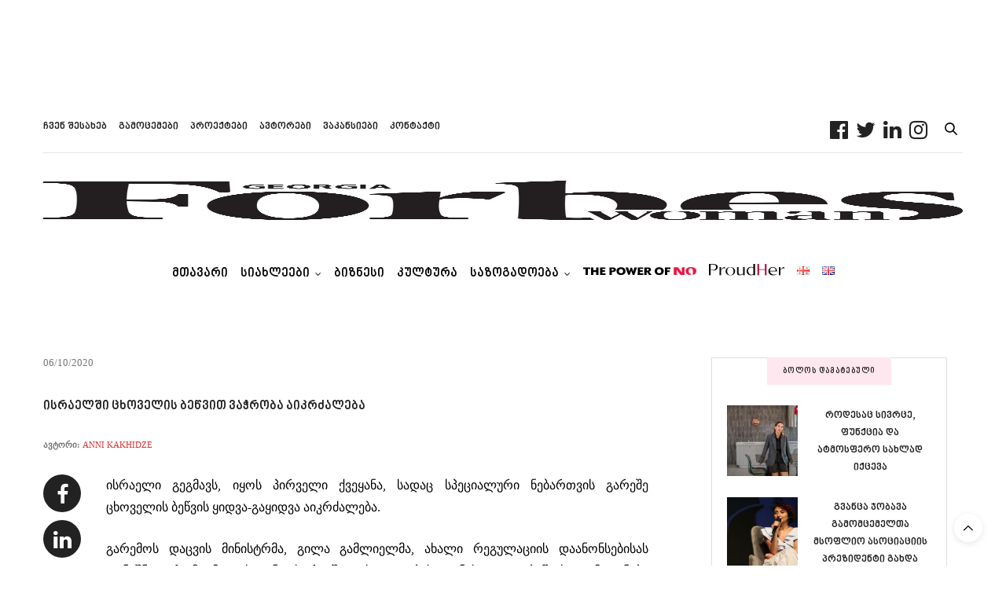

--- FILE ---
content_type: text/html; charset=UTF-8
request_url: https://www.forbeswoman.ge/post/%E1%83%98%E1%83%A1%E1%83%A0%E1%83%90%E1%83%94%E1%83%9A%E1%83%A8%E1%83%98-%E1%83%AA%E1%83%AE%E1%83%9D%E1%83%95%E1%83%94%E1%83%9A%E1%83%98%E1%83%A1-%E1%83%91%E1%83%94%E1%83%AC%E1%83%95%E1%83%98%E1%83%97
body_size: 48810
content:
<!doctype html><html lang="ka-GE"><head><script data-no-optimize="1">var litespeed_docref=sessionStorage.getItem("litespeed_docref");litespeed_docref&&(Object.defineProperty(document,"referrer",{get:function(){return litespeed_docref}}),sessionStorage.removeItem("litespeed_docref"));</script> <meta charset="UTF-8"><meta name="viewport" content="width=device-width, initial-scale=1, maximum-scale=1, viewport-fit=cover"><link rel="profile" href="https://gmpg.org/xfn/11"><meta name="author" content="Anni Kakhidze"><meta http-equiv="x-dns-prefetch-control" content="on"><link rel="dns-prefetch" href="//fonts.googleapis.com" /><link rel="dns-prefetch" href="//fonts.gstatic.com" /><link rel="dns-prefetch" href="//0.gravatar.com/" /><link rel="dns-prefetch" href="//2.gravatar.com/" /><link rel="dns-prefetch" href="//1.gravatar.com/" /><meta name='robots' content='index, follow, max-image-preview:large, max-snippet:-1, max-video-preview:-1' /><title>ისრაელში ცხოველის ბეწვით ვაჭრობა აიკრძალება &#8226; ForbesWoman</title><link rel="canonical" href="https://www.forbeswoman.ge/post/ისრაელში-ცხოველის-ბეწვით" /><meta property="og:locale" content="ka_GE" /><meta property="og:type" content="article" /><meta property="og:title" content="ისრაელში ცხოველის ბეწვით ვაჭრობა აიკრძალება &#8226; ForbesWoman" /><meta property="og:url" content="https://www.forbeswoman.ge/post/ისრაელში-ცხოველის-ბეწვით" /><meta property="og:site_name" content="ForbesWoman" /><meta property="article:publisher" content="https://www.facebook.com/forbeswomangeorgia/" /><meta property="article:author" content="https://www.facebook.com/ani.kakhidz" /><meta property="article:published_time" content="2020-10-06T08:02:37+00:00" /><meta property="article:modified_time" content="2020-10-06T08:02:41+00:00" /><meta property="og:image" content="https://www.forbeswoman.ge/wp-content/uploads/2020/10/Untitled-design-5-2.jpg" /><meta property="og:image:width" content="1920" /><meta property="og:image:height" content="1080" /><meta property="og:image:type" content="image/jpeg" /><meta name="author" content="Anni Kakhidze" /><meta name="twitter:card" content="summary_large_image" /><meta name="twitter:creator" content="@forbeswomange" /><meta name="twitter:site" content="@forbeswomange" /><meta name="twitter:label1" content="Written by" /><meta name="twitter:data1" content="Anni Kakhidze" /> <script type="application/ld+json" class="yoast-schema-graph">{"@context":"https://schema.org","@graph":[{"@type":"Article","@id":"https://www.forbeswoman.ge/post/%e1%83%98%e1%83%a1%e1%83%a0%e1%83%90%e1%83%94%e1%83%9a%e1%83%a8%e1%83%98-%e1%83%aa%e1%83%ae%e1%83%9d%e1%83%95%e1%83%94%e1%83%9a%e1%83%98%e1%83%a1-%e1%83%91%e1%83%94%e1%83%ac%e1%83%95%e1%83%98%e1%83%97#article","isPartOf":{"@id":"https://www.forbeswoman.ge/post/%e1%83%98%e1%83%a1%e1%83%a0%e1%83%90%e1%83%94%e1%83%9a%e1%83%a8%e1%83%98-%e1%83%aa%e1%83%ae%e1%83%9d%e1%83%95%e1%83%94%e1%83%9a%e1%83%98%e1%83%a1-%e1%83%91%e1%83%94%e1%83%ac%e1%83%95%e1%83%98%e1%83%97"},"author":{"name":"Anni Kakhidze","@id":"https://www.forbeswoman.ge/#/schema/person/0fa87d3aaaa5e1c9c4967b229c7049dd"},"headline":"ისრაელში ცხოველის ბეწვით ვაჭრობა აიკრძალება","datePublished":"2020-10-06T08:02:37+00:00","dateModified":"2020-10-06T08:02:41+00:00","mainEntityOfPage":{"@id":"https://www.forbeswoman.ge/post/%e1%83%98%e1%83%a1%e1%83%a0%e1%83%90%e1%83%94%e1%83%9a%e1%83%a8%e1%83%98-%e1%83%aa%e1%83%ae%e1%83%9d%e1%83%95%e1%83%94%e1%83%9a%e1%83%98%e1%83%a1-%e1%83%91%e1%83%94%e1%83%ac%e1%83%95%e1%83%98%e1%83%97"},"wordCount":16,"commentCount":0,"publisher":{"@id":"https://www.forbeswoman.ge/#organization"},"image":{"@id":"https://www.forbeswoman.ge/post/%e1%83%98%e1%83%a1%e1%83%a0%e1%83%90%e1%83%94%e1%83%9a%e1%83%a8%e1%83%98-%e1%83%aa%e1%83%ae%e1%83%9d%e1%83%95%e1%83%94%e1%83%9a%e1%83%98%e1%83%a1-%e1%83%91%e1%83%94%e1%83%ac%e1%83%95%e1%83%98%e1%83%97#primaryimage"},"thumbnailUrl":"https://www.forbeswoman.ge/wp-content/uploads/2020/10/Untitled-design-5-2.jpg","articleSection":["კულტურა","მსოფლიო","სიახლეები"],"inLanguage":"ka-GE"},{"@type":"WebPage","@id":"https://www.forbeswoman.ge/post/%e1%83%98%e1%83%a1%e1%83%a0%e1%83%90%e1%83%94%e1%83%9a%e1%83%a8%e1%83%98-%e1%83%aa%e1%83%ae%e1%83%9d%e1%83%95%e1%83%94%e1%83%9a%e1%83%98%e1%83%a1-%e1%83%91%e1%83%94%e1%83%ac%e1%83%95%e1%83%98%e1%83%97","url":"https://www.forbeswoman.ge/post/%e1%83%98%e1%83%a1%e1%83%a0%e1%83%90%e1%83%94%e1%83%9a%e1%83%a8%e1%83%98-%e1%83%aa%e1%83%ae%e1%83%9d%e1%83%95%e1%83%94%e1%83%9a%e1%83%98%e1%83%a1-%e1%83%91%e1%83%94%e1%83%ac%e1%83%95%e1%83%98%e1%83%97","name":"ისრაელში ცხოველის ბეწვით ვაჭრობა აიკრძალება &#8226; ForbesWoman","isPartOf":{"@id":"https://www.forbeswoman.ge/#website"},"primaryImageOfPage":{"@id":"https://www.forbeswoman.ge/post/%e1%83%98%e1%83%a1%e1%83%a0%e1%83%90%e1%83%94%e1%83%9a%e1%83%a8%e1%83%98-%e1%83%aa%e1%83%ae%e1%83%9d%e1%83%95%e1%83%94%e1%83%9a%e1%83%98%e1%83%a1-%e1%83%91%e1%83%94%e1%83%ac%e1%83%95%e1%83%98%e1%83%97#primaryimage"},"image":{"@id":"https://www.forbeswoman.ge/post/%e1%83%98%e1%83%a1%e1%83%a0%e1%83%90%e1%83%94%e1%83%9a%e1%83%a8%e1%83%98-%e1%83%aa%e1%83%ae%e1%83%9d%e1%83%95%e1%83%94%e1%83%9a%e1%83%98%e1%83%a1-%e1%83%91%e1%83%94%e1%83%ac%e1%83%95%e1%83%98%e1%83%97#primaryimage"},"thumbnailUrl":"https://www.forbeswoman.ge/wp-content/uploads/2020/10/Untitled-design-5-2.jpg","datePublished":"2020-10-06T08:02:37+00:00","dateModified":"2020-10-06T08:02:41+00:00","breadcrumb":{"@id":"https://www.forbeswoman.ge/post/%e1%83%98%e1%83%a1%e1%83%a0%e1%83%90%e1%83%94%e1%83%9a%e1%83%a8%e1%83%98-%e1%83%aa%e1%83%ae%e1%83%9d%e1%83%95%e1%83%94%e1%83%9a%e1%83%98%e1%83%a1-%e1%83%91%e1%83%94%e1%83%ac%e1%83%95%e1%83%98%e1%83%97#breadcrumb"},"inLanguage":"ka-GE","potentialAction":[{"@type":"ReadAction","target":["https://www.forbeswoman.ge/post/%e1%83%98%e1%83%a1%e1%83%a0%e1%83%90%e1%83%94%e1%83%9a%e1%83%a8%e1%83%98-%e1%83%aa%e1%83%ae%e1%83%9d%e1%83%95%e1%83%94%e1%83%9a%e1%83%98%e1%83%a1-%e1%83%91%e1%83%94%e1%83%ac%e1%83%95%e1%83%98%e1%83%97"]}]},{"@type":"ImageObject","inLanguage":"ka-GE","@id":"https://www.forbeswoman.ge/post/%e1%83%98%e1%83%a1%e1%83%a0%e1%83%90%e1%83%94%e1%83%9a%e1%83%a8%e1%83%98-%e1%83%aa%e1%83%ae%e1%83%9d%e1%83%95%e1%83%94%e1%83%9a%e1%83%98%e1%83%a1-%e1%83%91%e1%83%94%e1%83%ac%e1%83%95%e1%83%98%e1%83%97#primaryimage","url":"https://www.forbeswoman.ge/wp-content/uploads/2020/10/Untitled-design-5-2.jpg","contentUrl":"https://www.forbeswoman.ge/wp-content/uploads/2020/10/Untitled-design-5-2.jpg","width":1920,"height":1080},{"@type":"BreadcrumbList","@id":"https://www.forbeswoman.ge/post/%e1%83%98%e1%83%a1%e1%83%a0%e1%83%90%e1%83%94%e1%83%9a%e1%83%a8%e1%83%98-%e1%83%aa%e1%83%ae%e1%83%9d%e1%83%95%e1%83%94%e1%83%9a%e1%83%98%e1%83%a1-%e1%83%91%e1%83%94%e1%83%ac%e1%83%95%e1%83%98%e1%83%97#breadcrumb","itemListElement":[{"@type":"ListItem","position":1,"name":"მთავარი გვერდი","item":"https://www.forbeswoman.ge/"},{"@type":"ListItem","position":2,"name":"ისრაელში ცხოველის ბეწვით ვაჭრობა აიკრძალება"}]},{"@type":"WebSite","@id":"https://www.forbeswoman.ge/#website","url":"https://www.forbeswoman.ge/","name":"ForbesWoman","description":"Georgia","publisher":{"@id":"https://www.forbeswoman.ge/#organization"},"potentialAction":[{"@type":"SearchAction","target":{"@type":"EntryPoint","urlTemplate":"https://www.forbeswoman.ge/?s={search_term_string}"},"query-input":{"@type":"PropertyValueSpecification","valueRequired":true,"valueName":"search_term_string"}}],"inLanguage":"ka-GE"},{"@type":"Organization","@id":"https://www.forbeswoman.ge/#organization","name":"ForbesWoman","url":"https://www.forbeswoman.ge/","logo":{"@type":"ImageObject","inLanguage":"ka-GE","@id":"https://www.forbeswoman.ge/#/schema/logo/image/","url":"https://www.forbeswoman.ge/wp-content/uploads/2019/05/123.png","contentUrl":"https://www.forbeswoman.ge/wp-content/uploads/2019/05/123.png","width":2700,"height":1741,"caption":"ForbesWoman"},"image":{"@id":"https://www.forbeswoman.ge/#/schema/logo/image/"},"sameAs":["https://www.facebook.com/forbeswomangeorgia/","https://x.com/forbeswomange","http://forbeswomangeorgia","https://www.linkedin.com/company/forbeswoman"]},{"@type":"Person","@id":"https://www.forbeswoman.ge/#/schema/person/0fa87d3aaaa5e1c9c4967b229c7049dd","name":"Anni Kakhidze","image":{"@type":"ImageObject","inLanguage":"ka-GE","@id":"https://www.forbeswoman.ge/#/schema/person/image/","url":"https://www.forbeswoman.ge/wp-content/uploads/2020/09/IMG_4085-96x96.jpg","contentUrl":"https://www.forbeswoman.ge/wp-content/uploads/2020/09/IMG_4085-96x96.jpg","caption":"Anni Kakhidze"},"sameAs":["https://www.facebook.com/ani.kakhidz"],"url":"https://www.forbeswoman.ge/post/author/akakhidze"}]}</script> <link rel='dns-prefetch' href='//cdn.plyr.io' /><link rel='dns-prefetch' href='//use.typekit.net' /><link rel="alternate" type="application/rss+xml" title="ForbesWoman &raquo; RSS-არხი" href="https://www.forbeswoman.ge/feed" /><link rel="alternate" title="oEmbed (JSON)" type="application/json+oembed" href="https://www.forbeswoman.ge/wp-json/oembed/1.0/embed?url=https%3A%2F%2Fwww.forbeswoman.ge%2Fpost%2F%25e1%2583%2598%25e1%2583%25a1%25e1%2583%25a0%25e1%2583%2590%25e1%2583%2594%25e1%2583%259a%25e1%2583%25a8%25e1%2583%2598-%25e1%2583%25aa%25e1%2583%25ae%25e1%2583%259d%25e1%2583%2595%25e1%2583%2594%25e1%2583%259a%25e1%2583%2598%25e1%2583%25a1-%25e1%2583%2591%25e1%2583%2594%25e1%2583%25ac%25e1%2583%2595%25e1%2583%2598%25e1%2583%2597" /><link rel="alternate" title="oEmbed (XML)" type="text/xml+oembed" href="https://www.forbeswoman.ge/wp-json/oembed/1.0/embed?url=https%3A%2F%2Fwww.forbeswoman.ge%2Fpost%2F%25e1%2583%2598%25e1%2583%25a1%25e1%2583%25a0%25e1%2583%2590%25e1%2583%2594%25e1%2583%259a%25e1%2583%25a8%25e1%2583%2598-%25e1%2583%25aa%25e1%2583%25ae%25e1%2583%259d%25e1%2583%2595%25e1%2583%2594%25e1%2583%259a%25e1%2583%2598%25e1%2583%25a1-%25e1%2583%2591%25e1%2583%2594%25e1%2583%25ac%25e1%2583%2595%25e1%2583%2598%25e1%2583%2597&#038;format=xml" /><style id='wp-img-auto-sizes-contain-inline-css' type='text/css'>img:is([sizes=auto i],[sizes^="auto," i]){contain-intrinsic-size:3000px 1500px}
/*# sourceURL=wp-img-auto-sizes-contain-inline-css */</style><style id="litespeed-ccss">.fa{font-family:var(--fa-style-family,"Font Awesome 6 Free");font-weight:var(--fa-style,900)}.fa{-moz-osx-font-smoothing:grayscale;-webkit-font-smoothing:antialiased;display:var(--fa-display,inline-block);font-style:normal;font-variant:normal;line-height:1;text-rendering:auto}:host,:root{--fa-font-brands:normal 400 1em/1 "Font Awesome 6 Brands"}.fa-facebook:before{content:""}.fa-instagram:before{content:""}.fa-linkedin:before{content:""}.fa-twitter:before{content:""}:host,:root{--fa-font-regular:normal 400 1em/1 "Font Awesome 6 Free"}:host,:root{--fa-font-solid:normal 900 1em/1 "Font Awesome 6 Free"}.menu-item img._mi{display:inline-block;vertical-align:middle}.menu-item ._svg{width:1em}.visuallyhidden{overflow:hidden;clip:rect(0 0 0 0);position:absolute;width:1px;height:1px;margin:-1px;padding:0;border:0}ul{box-sizing:border-box}.entry-content{counter-reset:footnotes}:root{--wp--preset--font-size--normal:16px;--wp--preset--font-size--huge:42px}.aligncenter{clear:both}.screen-reader-text{border:0;clip-path:inset(50%);height:1px;margin:-1px;overflow:hidden;padding:0;position:absolute;width:1px;word-wrap:normal!important}html :where(img[class*=wp-image-]){height:auto;max-width:100%}:where(figure){margin:0 0 1em}:root{--wp--preset--aspect-ratio--square:1;--wp--preset--aspect-ratio--4-3:4/3;--wp--preset--aspect-ratio--3-4:3/4;--wp--preset--aspect-ratio--3-2:3/2;--wp--preset--aspect-ratio--2-3:2/3;--wp--preset--aspect-ratio--16-9:16/9;--wp--preset--aspect-ratio--9-16:9/16;--wp--preset--color--black:#000000;--wp--preset--color--cyan-bluish-gray:#abb8c3;--wp--preset--color--white:#ffffff;--wp--preset--color--pale-pink:#f78da7;--wp--preset--color--vivid-red:#cf2e2e;--wp--preset--color--luminous-vivid-orange:#ff6900;--wp--preset--color--luminous-vivid-amber:#fcb900;--wp--preset--color--light-green-cyan:#7bdcb5;--wp--preset--color--vivid-green-cyan:#00d084;--wp--preset--color--pale-cyan-blue:#8ed1fc;--wp--preset--color--vivid-cyan-blue:#0693e3;--wp--preset--color--vivid-purple:#9b51e0;--wp--preset--color--thb-accent:#dd3333;--wp--preset--gradient--vivid-cyan-blue-to-vivid-purple:linear-gradient(135deg,rgba(6,147,227,1) 0%,rgb(155,81,224) 100%);--wp--preset--gradient--light-green-cyan-to-vivid-green-cyan:linear-gradient(135deg,rgb(122,220,180) 0%,rgb(0,208,130) 100%);--wp--preset--gradient--luminous-vivid-amber-to-luminous-vivid-orange:linear-gradient(135deg,rgba(252,185,0,1) 0%,rgba(255,105,0,1) 100%);--wp--preset--gradient--luminous-vivid-orange-to-vivid-red:linear-gradient(135deg,rgba(255,105,0,1) 0%,rgb(207,46,46) 100%);--wp--preset--gradient--very-light-gray-to-cyan-bluish-gray:linear-gradient(135deg,rgb(238,238,238) 0%,rgb(169,184,195) 100%);--wp--preset--gradient--cool-to-warm-spectrum:linear-gradient(135deg,rgb(74,234,220) 0%,rgb(151,120,209) 20%,rgb(207,42,186) 40%,rgb(238,44,130) 60%,rgb(251,105,98) 80%,rgb(254,248,76) 100%);--wp--preset--gradient--blush-light-purple:linear-gradient(135deg,rgb(255,206,236) 0%,rgb(152,150,240) 100%);--wp--preset--gradient--blush-bordeaux:linear-gradient(135deg,rgb(254,205,165) 0%,rgb(254,45,45) 50%,rgb(107,0,62) 100%);--wp--preset--gradient--luminous-dusk:linear-gradient(135deg,rgb(255,203,112) 0%,rgb(199,81,192) 50%,rgb(65,88,208) 100%);--wp--preset--gradient--pale-ocean:linear-gradient(135deg,rgb(255,245,203) 0%,rgb(182,227,212) 50%,rgb(51,167,181) 100%);--wp--preset--gradient--electric-grass:linear-gradient(135deg,rgb(202,248,128) 0%,rgb(113,206,126) 100%);--wp--preset--gradient--midnight:linear-gradient(135deg,rgb(2,3,129) 0%,rgb(40,116,252) 100%);--wp--preset--font-size--small:13px;--wp--preset--font-size--medium:20px;--wp--preset--font-size--large:36px;--wp--preset--font-size--x-large:42px;--wp--preset--spacing--20:0.44rem;--wp--preset--spacing--30:0.67rem;--wp--preset--spacing--40:1rem;--wp--preset--spacing--50:1.5rem;--wp--preset--spacing--60:2.25rem;--wp--preset--spacing--70:3.38rem;--wp--preset--spacing--80:5.06rem;--wp--preset--shadow--natural:6px 6px 9px rgba(0, 0, 0, 0.2);--wp--preset--shadow--deep:12px 12px 50px rgba(0, 0, 0, 0.4);--wp--preset--shadow--sharp:6px 6px 0px rgba(0, 0, 0, 0.2);--wp--preset--shadow--outlined:6px 6px 0px -3px rgba(255, 255, 255, 1), 6px 6px rgba(0, 0, 0, 1);--wp--preset--shadow--crisp:6px 6px 0px rgba(0, 0, 0, 1)}.fa{display:inline-block;font:normal normal normal 14px/1 FontAwesome;font-size:inherit;text-rendering:auto;-webkit-font-smoothing:antialiased;-moz-osx-font-smoothing:grayscale}.fa-envelope-o:before{content:""}.fa-twitter:before{content:""}.fa-facebook:before{content:""}.fa-linkedin:before{content:""}.fa-instagram:before{content:""}.fa-facebook-official:before{content:""}html{font-family:sans-serif;-ms-text-size-adjust:100%;-webkit-text-size-adjust:100%}body{margin:0}article,aside,figure,header,nav{display:block}a{background-color:#fff0}h1{font-size:2em;margin:.67em 0}img{border:0}svg:not(:root){overflow:hidden}figure{margin:1em 40px}input{color:inherit;font:inherit;margin:0}input::-moz-focus-inner{border:0;padding:0}input{line-height:normal}html{font-size:100%;box-sizing:border-box}*,:after,:before{box-sizing:inherit}body{padding:0;margin:0;font-family:Helvetica Neue,Helvetica,Roboto,Arial,sans-serif;font-weight:400;line-height:1.5;color:#0a0a0a;background:#fefefe;-webkit-font-smoothing:antialiased;-moz-osx-font-smoothing:grayscale}img{max-width:100%;height:auto;-ms-interpolation-mode:bicubic;display:inline-block;vertical-align:middle}.row{max-width:75rem;margin-left:auto;margin-right:auto}.row:after,.row:before{content:" ";display:table}.row:after{clear:both}.columns{width:100%;float:left;padding-left:.625rem;padding-right:.625rem}.columns:last-child:not(:first-child){float:right}.small-3{width:25%}.small-6{width:50%}.small-12{width:100%}@media screen and (min-width:40.0625em){.medium-2{width:16.66667%}.medium-4{width:33.33333%}.medium-8{width:66.66667%}.medium-12{width:100%}}@media screen and (min-width:64.0625em){.large-8{width:66.66667%}}.row{max-width:75rem;margin-left:auto;margin-right:auto;display:-ms-flexbox;display:flex;-ms-flex-flow:row wrap;flex-flow:row wrap}.row .row{max-width:none;margin-left:-.625rem;margin-right:-.625rem}@media screen and (min-width:40.0625em){.row .row{margin-left:-.9375rem;margin-right:-.9375rem}}.columns{-ms-flex:1 1 0%;flex:1 1 0%;padding-left:.625rem;padding-right:.625rem;min-width:initial}@media screen and (min-width:40.0625em){.columns{padding-left:.9375rem;padding-right:.9375rem}}.small-3{-ms-flex:0 0 25%;flex:0 0 25%;max-width:25%}.small-6{-ms-flex:0 0 50%;flex:0 0 50%;max-width:50%}.small-12{-ms-flex:0 0 100%;flex:0 0 100%;max-width:100%}@media screen and (min-width:40.0625em){.medium-2{-ms-flex:0 0 16.66667%;flex:0 0 16.66667%;max-width:16.66667%}.medium-4{-ms-flex:0 0 33.33333%;flex:0 0 33.33333%;max-width:33.33333%}.medium-8{-ms-flex:0 0 66.66667%;flex:0 0 66.66667%;max-width:66.66667%}.medium-12{-ms-flex:0 0 100%;flex:0 0 100%;max-width:100%}}@media screen and (min-width:64.0625em){.large-8{-ms-flex:0 0 66.66667%;flex:0 0 66.66667%;max-width:66.66667%}}div,form,h1,h6,li,p,ul{margin:0;padding:0}p{font-size:inherit;line-height:1.6;margin-bottom:1rem;text-rendering:optimizeLegibility}em,i{font-style:italic}em,i{line-height:inherit}h1,h6{font-family:Helvetica Neue,Helvetica,Roboto,Arial,sans-serif;font-weight:400;font-style:normal;color:inherit;text-rendering:optimizeLegibility;margin-top:0;margin-bottom:.5rem;line-height:1.4}h1{font-size:1.5rem}h6{font-size:1rem}@media screen and (min-width:40.0625em){h1{font-size:3rem}h6{font-size:1rem}}a{color:#2199e8;text-decoration:none;line-height:inherit}a img{border:0}ul{line-height:1.6;margin-bottom:1rem;list-style-position:outside}li{font-size:inherit}ul{list-style-type:disc}ul{margin-left:1.25rem}.text-right{text-align:right}.text-center{text-align:center}.hide{display:none!important}@media screen and (min-width:40.0625em){.hide-for-medium{display:none!important}}@media screen and (max-width:40.0625em){.show-for-medium{display:none!important}}@media screen and (min-width:64.0625em){.hide-for-large{display:none!important}}@media screen and (max-width:64em){.show-for-large{display:none!important}}.align-middle{-ms-flex-align:center;align-items:center}html{min-height:100vh;overflow-y:scroll!important}body{color:#222;background:#fff;position:static;min-height:100%;scroll-behavior:smooth}body div,body ul,body li,body form,body p{font-size:inherit;font-family:inherit}body p{font-style:normal;font-size:16px;font-weight:400;line-height:1.8;margin-bottom:.65rem}figure{margin:0}a{color:#ef2673;outline:0}.cf:before,.post-content-container:before,.cf:after,.post-content-container:after{content:" ";display:table}.cf:after,.post-content-container:after{clear:both}.custom_scroll{overflow:hidden;height:100%;position:relative}.row:not(.cf):not(.post-content-container):not(.blog_nav):not(.widget.widget_price_filter):not(.wpcf7-form-control-wrap):not(.wpcf7-response-output):not(.authorpage):not(.comment-respond):not(.category_container):not(.image_link):not(.woocommerce-checkout-review-order):not(.woocommerce-account-fields):not(.woocommerce-additional-fields):not(.woocommerce-billing-fields):not(.woocommerce-shipping-fields):not(.addresses):before,.row:not(.cf):not(.post-content-container):not(.blog_nav):not(.widget.widget_price_filter):not(.wpcf7-form-control-wrap):not(.wpcf7-response-output):not(.authorpage):not(.comment-respond):not(.category_container):not(.image_link):not(.woocommerce-checkout-review-order):not(.woocommerce-account-fields):not(.woocommerce-additional-fields):not(.woocommerce-billing-fields):not(.woocommerce-shipping-fields):not(.addresses):after{display:none!important}.fixed-me{position:sticky;top:150px;left:0}.screen-reader-text{display:none}.row:before,.row:after{display:none!important}.row.full-width-row{width:100%;margin-left:auto;margin-right:auto;max-width:100%}#content-container{min-height:100%}#content-container .click-capture{position:absolute;z-index:998;top:0;right:0;width:0;height:0;background:rgb(0 0 0/.2);content:"";will-change:opacity;opacity:0}#wrapper{position:relative;width:100%;min-height:100%;scroll-behavior:smooth}#wrapper [role="main"]{position:relative;z-index:10}@media only screen and (max-width:40.0625em){#wrapper{overflow:hidden}}h1,h6{font-family:"Playfair Display",serif}h1,h6{color:#222;text-rendering:auto;margin-top:0}h1{display:block;font-size:36px;line-height:1.2;font-weight:400;margin:0 0 20px;word-break:break-word}@media only screen and (min-width:64.0625em){h1{font-size:56px;word-break:normal}}h6{font-size:14px;margin-bottom:15px;font-weight:400}ul{margin-left:0;list-style-position:inside;font-size:14px;font-weight:400}ul li{margin-bottom:10px}.header{height:auto;position:static;top:0;left:0;width:100%;z-index:101;background:#fff}.header .header_top{padding:15px;border-bottom:1px solid rgb(0 0 0/.1);position:relative;direction:ltr;background-size:cover;will-change:padding}@media only screen and (min-width:40.0625em){.header .header_top{padding:30px 15px}}.header .header_top>.row:before,.header .header_top>.row:after{display:none!important}.header .header_top>.row>.columns{padding:0;min-height:1px}@media only screen and (min-width:40.0625em){.header .header_top>.row>.columns{padding:0 .9375em}}.header .logo{display:inline-flex;justify-content:center;align-items:center;min-height:1px;will-change:height}.header .logo .logolink{display:inline-block;max-width:100%}.header .logo .logoimg{display:block;max-height:40px;max-width:100%}@media only screen and (min-width:40.0625em){.header .logo .logoimg{max-height:70px}}.header .logo #page-title{display:block;line-height:1;margin:0;padding:5px 0;overflow:hidden;white-space:nowrap;text-overflow:ellipsis;will-change:contents}@media only screen and (min-width:40.0625em){.header .logo #page-title{font-size:18px}}.header .toggle-holder{display:inline-flex;justify-content:flex-start;align-items:center}.header .social-holder{text-align:right;display:flex;justify-content:flex-end;align-items:center}.header .social-holder .icon-1x{display:none;font-size:16px;padding:0 5px;line-height:1}@media only screen and (min-width:64.0625em){.header .social-holder .icon-1x{vertical-align:middle;display:inline-block}}@media only screen and (min-width:64.0625em) and (-ms-high-contrast:active),only screen and (min-width:64.0625em) and (-ms-high-contrast:none){.header .social-holder .icon-1x{line-height:40px}}.header .social-holder.style2 .quick_search{width:30px}@media only screen and (min-width:40.0625em){.header .social-holder.style2 .quick_search{margin-left:10px}}.header .social-holder .social_header{position:relative;display:none;z-index:4}@media only screen and (min-width:64.0625em){.header .social-holder .social_header{display:inline-flex}}.header.fixed{position:fixed;top:0;left:0;width:100%;z-index:30;margin:0;-webkit-transform:translateZ(0);-moz-transform:translateZ(0);-ms-transform:translateZ(0);-o-transform:translateZ(0);transform:translateZ(0);-webkit-transform:translateY(-100%);-moz-transform:translateY(-100%);-ms-transform:translateY(-100%);-o-transform:translateY(-100%);transform:translateY(-100%);will-change:transform}.header.fixed .header_top{padding:15px}@media only screen and (min-width:40.0625em){.header.fixed .header_top>.row>.columns{min-height:50px}}.header.fixed .nav_holder{border-bottom:1px solid rgb(0 0 0/.1)}.header.fixed .full-menu-container .full-menu{border:0}.header.style7 .nav_holder{padding:5px 0;border-bottom:1px solid rgb(0 0 0/.1)}.header.style7 .nav_holder .mobile-toggle{margin-right:20px}.header.style7 .nav_holder .subheader-menu{display:none;list-style:none;margin:0;padding:0;font-size:13px}.header.style7 .nav_holder .subheader-menu li{display:inline-flex;margin-right:15px}.header.style7 .nav_holder .subheader-menu li a{color:#222}@media only screen and (min-width:64.0625em){.header.style7 .nav_holder .subheader-menu{display:inline-flex}}.header.style7 .header_top{padding:0;border:0}.header.style7 .header_top .logo{display:flex;align-items:stretch;justify-content:center}@media only screen and (min-width:64.0625em){.header.style7 .header_top .logo{justify-content:space-between}}.header.style7 .header_top .logo .logolink{padding:15px 0}@media only screen and (min-width:40.0625em){.header.style7 .header_top .logo .logolink{padding:35px 0}}.header.style7 .full-menu-container{position:static}.header.style7 .full-menu-container .full-menu{border:0;height:100%}.header.style7 .full-menu-container .full-menu>li{display:inline-flex;align-items:center}.header.style7 .full-menu-container .full-menu>li:last-child{padding-right:0}.header.style7.boxed .header_top>.row,.header.style7.boxed .nav_holder>.row{margin:0}.header.style7.boxed .header_top>.row>.columns,.header.style7.boxed .nav_holder>.row>.columns{padding-left:0;padding-right:0}.full-menu-container{display:none;vertical-align:middle;text-align:center;position:relative}@media only screen and (min-width:64.0625em){.full-menu-container{display:block}}.full-menu-container .full-menu{display:inline-flex;list-style:none;margin:0;border-bottom:1px solid rgb(0 0 0/.1);height:auto}.full-menu-container .full-menu a{font-size:13px;white-space:nowrap;color:#5a5a5a}.full-menu-container .full-menu li{margin-bottom:0}.full-menu-container .full-menu>li{display:block;margin:0;padding:0 8px}@media only screen and (min-width:40.0625em){.full-menu-container .full-menu>li{display:inline-block}}@media only screen and (min-width:64.0625em){.full-menu-container .full-menu>li{padding:0 12px}}@media only screen and (min-width:75.0625em){.full-menu-container .full-menu>li{padding:0 15px}}.full-menu-container .full-menu>li>a{display:flex;align-items:center;height:50px;line-height:1;font-weight:600;color:#222;text-transform:uppercase;font-size:13px}.quick_search{display:inline-flex;width:30px;height:50px;font-size:26px;justify-content:center;align-items:center;position:relative;z-index:5}.quick_search .search_icon{z-index:20;position:relative;top:0;vertical-align:middle}.quick_search .searchform{position:absolute;top:50%;right:-10px;z-index:10;display:block;visibility:hidden;background:#f8f8f8;height:42px;padding:5px 40px 5px 5px;width:0;opacity:0;-webkit-transform:translateY(-50%);-moz-transform:translateY(-50%);-ms-transform:translateY(-50%);-o-transform:translateY(-50%);transform:translateY(-50%)}@media only screen and (min-width:40.0625em){.quick_search .searchform{right:-10px}}.quick_search .searchform input[type="text"]{margin:0;height:35px;line-height:35px;float:left;padding:0 10px;width:100%;background:#fff0;color:#222;border:0}.quick_search .searchform input[type="text"]:-moz-placeholder{color:#222}.quick_search .searchform input[type="text"]::-moz-placeholder{color:#222}.quick_search .searchform input[type="text"]:-ms-input-placeholder{color:#222}.quick_search .searchform input[type="text"]::-webkit-input-placeholder{color:#222}.post .thb-post-top{display:flex;flex-wrap:wrap;line-height:1;align-items:center;margin-bottom:15px}.post .thb-post-top .post-date{display:inline-flex;align-items:center;font-size:11px;color:#767676;font-weight:400;text-transform:uppercase;white-space:nowrap}.post .thb-post-top .post-meta{display:inline-flex;position:relative;text-transform:uppercase;font-size:11px;font-weight:600;flex-wrap:wrap}.post .thb-post-top .post-meta a{font-weight:600;white-space:nowrap}.post .thb-post-top .post-meta+.post-date:before{content:"";height:1px;background:rgb(0 0 0/.2);width:10px;margin:0 5px;display:inline-block;vertical-align:middle;position:relative;top:-1px}@media only screen and (min-width:40.0625em){.post .thb-post-top .post-meta+.post-date:before{margin:0 10px;width:21px}}.post .post-author{font-size:11px;color:#767676;font-weight:400;text-transform:uppercase}.post .post-author em{font-style:normal;text-transform:none}.post .post-content{float:none;position:relative}.post .post-content p{margin-bottom:25px;line-height:1.6}.post-detail .post-title-container{margin-bottom:30px}.post-detail .share-article{width:55px;margin-right:25px;min-width:55px;max-width:100%;margin-bottom:20px}.post-detail .share-article .boxed-icon{display:flex;justify-content:center;align-items:center;vertical-align:middle;position:relative;margin-bottom:10px}.post-detail .share-article .boxed-icon.style2{width:36px;height:36px;font-size:18px;color:#fff;font-weight:600}@media only screen and (min-width:40.0625em){.post-detail .share-article .boxed-icon.style2{width:48px;height:48px}}.post-detail .share-article .boxed-icon.style2 span{position:absolute;top:0;left:0;width:100%;height:100%;display:flex;justify-content:center;align-items:center;opacity:0}.post-detail .share-article .boxed-icon.style2.comment{background:#222}.post-detail .share-article .boxed-icon.style2.comment svg{fill:#fff}.post-detail .share-article .boxed-icon.style2.comment span{background:#222}.post-detail .thb-post-top{margin-bottom:30px;clear:both}.post-detail .post-content p{line-height:1.8}.post-share-container{position:relative;display:flex;flex-direction:column;align-items:flex-start;max-width:100%}@media only screen and (min-width:40.0625em){.post-share-container{flex-direction:row}}.post-content-container{padding-left:0;min-height:220px;max-width:100%}@media only screen and (min-width:40.0625em){.post-content-container{max-width:calc(100% - 80px)}}#infinite-article{padding-bottom:80px;position:relative;will-change:contents}#infinite-article>.post-detail-row{padding:60px 0}.sidebar{padding-left:15px}@media only screen and (min-width:40.0625em){.sidebar{padding-left:45px}}.sidebar .sidebar_inner{background:#fff;padding:0 20px;height:auto!important}.post-detail-row .sidebar{display:none}@media only screen and (min-width:64.0625em){.post-detail-row .sidebar{display:block}}form{margin:0}input[type="text"]{border:0;padding:14px 15px;margin:0 0 20px;height:40px;color:#222;font-size:12px;max-width:100%;outline:0;height:40px;background:#fff;border:1px solid #e5e5e5;border-radius:0;-webkit-box-shadow:none;-moz-box-shadow:none;box-shadow:none;-webkit-appearance:none;-moz-appearance:none;appearance:none}input[type="text"]:-moz-placeholder{color:#767676}input[type="text"]::-moz-placeholder{color:#767676}input[type="text"]:-ms-input-placeholder{color:#767676}input[type="text"]::-webkit-input-placeholder{color:#767676}label{display:inline-block;clear:left;font-size:12px;color:#222;margin:0 0 10px;line-height:12px;font-weight:600;text-transform:uppercase}.wp-caption,.aligncenter{color:inherit}.aligncenter img{max-width:100%}.aligncenter{display:block;margin:0 auto}.wp-caption{position:relative;max-width:100%}.searchform{margin:0}.searchform input{margin-bottom:0;box-sizing:border-box;width:100%}.mobile-toggle{display:inline-block;width:30px;height:30px;vertical-align:middle;position:relative}.mobile-toggle div{width:30px;height:30px;position:relative}.mobile-toggle span{display:block;position:absolute;width:22px;height:3px;background:#222;content:" ";left:4px;border-radius:2px}.mobile-toggle span:nth-child(1){top:8px}.mobile-toggle span:nth-child(2){top:13px}.mobile-toggle span:nth-child(3){top:18px}.mobile-toggle.small span{width:18px;height:2px}.mobile-toggle.small span:nth-child(1){top:9px}.mobile-toggle.small span:nth-child(2){top:14px}.mobile-toggle.small span:nth-child(3){top:19px}#mobile-menu{position:fixed;top:0;height:100%;z-index:99;padding:20px 10px 20px 20px;width:320px;background:#fff;overflow:hidden;left:0;-webkit-transform:translate3d(-320px,0,0);-moz-transform:translate3d(-320px,0,0);-ms-transform:translate3d(-320px,0,0);-o-transform:translate3d(-320px,0,0);transform:translate3d(-320px,0,0)}@media only screen and (min-width:40.0625em){#mobile-menu{padding:30px 20px 30px 30px}}@media only screen and (max-width:40.0625em){#mobile-menu{width:280px;left:0;-webkit-transform:translate3d(-280px,0,0);-moz-transform:translate3d(-280px,0,0);-ms-transform:translate3d(-280px,0,0);-o-transform:translate3d(-280px,0,0);transform:translate3d(-280px,0,0)}}#mobile-menu .custom_scroll{padding-right:10px}#mobile-menu .close{position:absolute;top:0;right:10px;display:flex;justify-content:center;align-items:center;width:20px;height:20px;background:#222;color:#fff}#mobile-menu .close svg{width:16px;display:block;position:relative;top:1px}#mobile-menu .close svg g{stroke:#fff}@media only screen and (min-width:40.0625em){#mobile-menu .close{width:24px;height:24px}#mobile-menu .close svg{width:24px}}#mobile-menu .logolink{display:block}#mobile-menu .logoimg{max-height:45px;margin-bottom:30px}.thb-mobile-menu-secondary{list-style:none;padding:0;margin:0 0 30px;clear:left;position:relative}.thb-mobile-menu-secondary li a{display:block;line-height:24px;font-size:14px;font-weight:400;color:rgb(34 34 34/.8);position:relative}.boxed-icon{display:inline-flex;width:24px;height:24px;line-height:1;justify-content:center;align-items:center;text-align:center;font-size:12px;border:1px solid #eaeaea}.boxed-icon.style2{border:0;border-radius:100%}.boxed-icon.style2 span{border-radius:100%}.facebook{color:#3b5998}.social_black-on .facebook{color:#222}.facebook.boxed-icon{background:#fff}.facebook.boxed-icon.style2{border:0;background:#3b5998}.social_black-on .facebook.boxed-icon.style2{background:#222}.linkedin{color:#007bb6}.social_black-on .linkedin{color:#222}.linkedin.boxed-icon{background:#fff}.linkedin.boxed-icon.style2{border:0;background:#007bb6}.social_black-on .linkedin.boxed-icon.style2{background:#222}.twitter{color:#00aced}.social_black-on .twitter{color:#222}.twitter.boxed-icon{background:#fff}.twitter.boxed-icon.style2{border:0;background:#00aced}.social_black-on .twitter.boxed-icon.style2{background:#222}.instagram{color:#3f729b}.social_black-on .instagram{color:#222}.email{color:#9b9b9b}.social_black-on .email{color:#222}.email.boxed-icon{background:#fff}.email.boxed-icon.style2{border:0;background:#9b9b9b}.social_black-on .email.boxed-icon.style2{background:#222}#scroll_totop{display:flex;justify-content:center;align-items:center;background:#fff;width:36px;height:36px;position:fixed;right:15px;bottom:15px;z-index:99;border-radius:18px;-webkit-box-shadow:0 2px 8px rgb(0 0 0/.1);-moz-box-shadow:0 2px 8px rgb(0 0 0/.1);box-shadow:0 2px 8px rgb(0 0 0/.1)}@media only screen and (min-width:40.0625em){#scroll_totop{right:30px;bottom:30px}}#scroll_totop svg{-webkit-transform:rotate(90deg);-moz-transform:rotate(90deg);-ms-transform:rotate(90deg);-o-transform:rotate(90deg);transform:rotate(90deg)}#scroll_totop svg .thb-arrow-head{-webkit-transform:translateX(5px);-moz-transform:translateX(5px);-ms-transform:translateX(5px);-o-transform:translateX(5px);transform:translateX(5px)}#scroll_totop svg .thb-arrow-line{-webkit-transform-origin:100%center;-moz-transform-origin:100%center;-ms-transform-origin:100%center;-o-transform-origin:100%center;transform-origin:100%center;-webkit-transform:translateX(5px) scale(0,1);-moz-transform:translateX(5px) scale(0,1);-ms-transform:translateX(5px) scale(0,1);-o-transform:translateX(5px) scale(0,1);transform:translateX(5px) scale(0,1)}body{font-family:BPG Nino Mtavruli Book,"BlinkMacSystemFont",-apple-system,"Roboto","Lucida Sans"}@media only screen and (max-width:40.063em){.header .logo .logoimg{max-height:20px}}@media only screen and (min-width:40.063em){.header .logo .logoimg{max-height:50px}}#mobile-menu .logoimg{max-height:20px}h1,h6,label{font-family:BPG Nino Mtavruli Book,"BlinkMacSystemFont",-apple-system,"Roboto","Lucida Sans"}em{font-family:BPG Nino Mtavruli Book,"BlinkMacSystemFont",-apple-system,"Roboto","Lucida Sans";font-weight:600}h1{font-family:BPG Nino Mtavruli Book,"BlinkMacSystemFont",-apple-system,"Roboto","Lucida Sans";font-size:18px}h6{font-family:BPG Nino Mtavruli Book,"BlinkMacSystemFont",-apple-system,"Roboto","Lucida Sans"}a{color:#d33}.full-menu-container .full-menu>li>a{color:#0a0a0a!important}body{color:#000}.full-menu-container .full-menu>li>a{font-family:BPG Nino Mtavruli Book,"BlinkMacSystemFont",-apple-system,"Roboto","Lucida Sans"}.subheader-menu>li>a{font-family:BPG Nino Mtavruli Book,"BlinkMacSystemFont",-apple-system,"Roboto","Lucida Sans"}.full-menu-container .full-menu>li>a{font-family:BPG Nino Mtavruli Book,"BlinkMacSystemFont",-apple-system,"Roboto","Lucida Sans"}.thb-mobile-menu-secondary li a{font-family:BPG Nino Mtavruli Book,"BlinkMacSystemFont",-apple-system,"Roboto","Lucida Sans"}.thb-post-top,.post-meta,.post-author{font-family:BPG Nino Mtavruli Book,"BlinkMacSystemFont",-apple-system,"Roboto","Lucida Sans"}.post-detail .post-content:before{font-family:BPG Nino Mtavruli Book,"BlinkMacSystemFont",-apple-system,"Roboto","Lucida Sans"}.sidebar .sidebar_inner{background-color:#fff}.full-menu-container .full-menu>li>a:lang(ka){font-family:"bpg_nino_mtavruli"!important;font-size:16px}.full-menu-container .full-menu>li>a:lang(en){font-family:"jose"!important;font-size:16px}h1{font-family:"bpg_nino_mtavruli"!important}h1,h6:lang(en){font-family:"jose"!important}.post .post-title h1{font-size:16px!important;font-family:"bpg_nino_mtavruli"!important}body div:lang(en),span:lang(en),body ul:lang(en),body li:lang(en),body form:lang(en),body p:lang(en){font-family:"jose"!important}.full-menu-container .full-menu>li>a:lang(en){font-family:"jose"!important;;font-size:16px}h1,h6:lang(en){font-family:"jose"!important}nav.full-menu-container.dark{margin-bottom:20px}.sidebar .sidebar_inner{text-align:center}.header .header_top{border-bottom:0 solid rgb(0 0 0/.1)}.post-detail .post-content:before{color:#fff0}.row.full-width-row.align-middle{text-align:center}.header.style7 .header_top .logo{display:inline}.post .thb-post-top .post-meta a{font-size:14px}.header.style7 .nav_holder .subheader-menu li a:lang(en){font-family:"jose"}.small-6.columns{text-align:left}.post .thb-post-top .post-meta a{margin-left:3px}.post .thb-post-top .post-meta{display:none!important}.post .thb-post-top .post-meta+.post-date:before{content:none}.post .thb-post-top .post-date{font-size:13px}.post-detail-row .sidebar{display:inline-block}li.menu-item.menu-item-type-post_type.menu-item-object-page.menu-item-25493{margin-top:-5px}span.visuallyhidden{display:none!important}.full-menu-container .full-menu>li{padding:0 8px!important}</style><link rel="preload" data-asynced="1" data-optimized="2" as="style" onload="this.onload=null;this.rel='stylesheet'" href="https://www.forbeswoman.ge/wp-content/litespeed/css/91de14660b66361276a25a30a084baf3.css?ver=75973" /><script data-optimized="1" type="litespeed/javascript" data-src="https://www.forbeswoman.ge/wp-content/plugins/litespeed-cache/assets/js/css_async.min.js"></script> <style id='global-styles-inline-css' type='text/css'>:root{--wp--preset--aspect-ratio--square: 1;--wp--preset--aspect-ratio--4-3: 4/3;--wp--preset--aspect-ratio--3-4: 3/4;--wp--preset--aspect-ratio--3-2: 3/2;--wp--preset--aspect-ratio--2-3: 2/3;--wp--preset--aspect-ratio--16-9: 16/9;--wp--preset--aspect-ratio--9-16: 9/16;--wp--preset--color--black: #000000;--wp--preset--color--cyan-bluish-gray: #abb8c3;--wp--preset--color--white: #ffffff;--wp--preset--color--pale-pink: #f78da7;--wp--preset--color--vivid-red: #cf2e2e;--wp--preset--color--luminous-vivid-orange: #ff6900;--wp--preset--color--luminous-vivid-amber: #fcb900;--wp--preset--color--light-green-cyan: #7bdcb5;--wp--preset--color--vivid-green-cyan: #00d084;--wp--preset--color--pale-cyan-blue: #8ed1fc;--wp--preset--color--vivid-cyan-blue: #0693e3;--wp--preset--color--vivid-purple: #9b51e0;--wp--preset--color--thb-accent: #dd3333;--wp--preset--gradient--vivid-cyan-blue-to-vivid-purple: linear-gradient(135deg,rgb(6,147,227) 0%,rgb(155,81,224) 100%);--wp--preset--gradient--light-green-cyan-to-vivid-green-cyan: linear-gradient(135deg,rgb(122,220,180) 0%,rgb(0,208,130) 100%);--wp--preset--gradient--luminous-vivid-amber-to-luminous-vivid-orange: linear-gradient(135deg,rgb(252,185,0) 0%,rgb(255,105,0) 100%);--wp--preset--gradient--luminous-vivid-orange-to-vivid-red: linear-gradient(135deg,rgb(255,105,0) 0%,rgb(207,46,46) 100%);--wp--preset--gradient--very-light-gray-to-cyan-bluish-gray: linear-gradient(135deg,rgb(238,238,238) 0%,rgb(169,184,195) 100%);--wp--preset--gradient--cool-to-warm-spectrum: linear-gradient(135deg,rgb(74,234,220) 0%,rgb(151,120,209) 20%,rgb(207,42,186) 40%,rgb(238,44,130) 60%,rgb(251,105,98) 80%,rgb(254,248,76) 100%);--wp--preset--gradient--blush-light-purple: linear-gradient(135deg,rgb(255,206,236) 0%,rgb(152,150,240) 100%);--wp--preset--gradient--blush-bordeaux: linear-gradient(135deg,rgb(254,205,165) 0%,rgb(254,45,45) 50%,rgb(107,0,62) 100%);--wp--preset--gradient--luminous-dusk: linear-gradient(135deg,rgb(255,203,112) 0%,rgb(199,81,192) 50%,rgb(65,88,208) 100%);--wp--preset--gradient--pale-ocean: linear-gradient(135deg,rgb(255,245,203) 0%,rgb(182,227,212) 50%,rgb(51,167,181) 100%);--wp--preset--gradient--electric-grass: linear-gradient(135deg,rgb(202,248,128) 0%,rgb(113,206,126) 100%);--wp--preset--gradient--midnight: linear-gradient(135deg,rgb(2,3,129) 0%,rgb(40,116,252) 100%);--wp--preset--font-size--small: 13px;--wp--preset--font-size--medium: 20px;--wp--preset--font-size--large: 36px;--wp--preset--font-size--x-large: 42px;--wp--preset--spacing--20: 0.44rem;--wp--preset--spacing--30: 0.67rem;--wp--preset--spacing--40: 1rem;--wp--preset--spacing--50: 1.5rem;--wp--preset--spacing--60: 2.25rem;--wp--preset--spacing--70: 3.38rem;--wp--preset--spacing--80: 5.06rem;--wp--preset--shadow--natural: 6px 6px 9px rgba(0, 0, 0, 0.2);--wp--preset--shadow--deep: 12px 12px 50px rgba(0, 0, 0, 0.4);--wp--preset--shadow--sharp: 6px 6px 0px rgba(0, 0, 0, 0.2);--wp--preset--shadow--outlined: 6px 6px 0px -3px rgb(255, 255, 255), 6px 6px rgb(0, 0, 0);--wp--preset--shadow--crisp: 6px 6px 0px rgb(0, 0, 0);}:where(.is-layout-flex){gap: 0.5em;}:where(.is-layout-grid){gap: 0.5em;}body .is-layout-flex{display: flex;}.is-layout-flex{flex-wrap: wrap;align-items: center;}.is-layout-flex > :is(*, div){margin: 0;}body .is-layout-grid{display: grid;}.is-layout-grid > :is(*, div){margin: 0;}:where(.wp-block-columns.is-layout-flex){gap: 2em;}:where(.wp-block-columns.is-layout-grid){gap: 2em;}:where(.wp-block-post-template.is-layout-flex){gap: 1.25em;}:where(.wp-block-post-template.is-layout-grid){gap: 1.25em;}.has-black-color{color: var(--wp--preset--color--black) !important;}.has-cyan-bluish-gray-color{color: var(--wp--preset--color--cyan-bluish-gray) !important;}.has-white-color{color: var(--wp--preset--color--white) !important;}.has-pale-pink-color{color: var(--wp--preset--color--pale-pink) !important;}.has-vivid-red-color{color: var(--wp--preset--color--vivid-red) !important;}.has-luminous-vivid-orange-color{color: var(--wp--preset--color--luminous-vivid-orange) !important;}.has-luminous-vivid-amber-color{color: var(--wp--preset--color--luminous-vivid-amber) !important;}.has-light-green-cyan-color{color: var(--wp--preset--color--light-green-cyan) !important;}.has-vivid-green-cyan-color{color: var(--wp--preset--color--vivid-green-cyan) !important;}.has-pale-cyan-blue-color{color: var(--wp--preset--color--pale-cyan-blue) !important;}.has-vivid-cyan-blue-color{color: var(--wp--preset--color--vivid-cyan-blue) !important;}.has-vivid-purple-color{color: var(--wp--preset--color--vivid-purple) !important;}.has-black-background-color{background-color: var(--wp--preset--color--black) !important;}.has-cyan-bluish-gray-background-color{background-color: var(--wp--preset--color--cyan-bluish-gray) !important;}.has-white-background-color{background-color: var(--wp--preset--color--white) !important;}.has-pale-pink-background-color{background-color: var(--wp--preset--color--pale-pink) !important;}.has-vivid-red-background-color{background-color: var(--wp--preset--color--vivid-red) !important;}.has-luminous-vivid-orange-background-color{background-color: var(--wp--preset--color--luminous-vivid-orange) !important;}.has-luminous-vivid-amber-background-color{background-color: var(--wp--preset--color--luminous-vivid-amber) !important;}.has-light-green-cyan-background-color{background-color: var(--wp--preset--color--light-green-cyan) !important;}.has-vivid-green-cyan-background-color{background-color: var(--wp--preset--color--vivid-green-cyan) !important;}.has-pale-cyan-blue-background-color{background-color: var(--wp--preset--color--pale-cyan-blue) !important;}.has-vivid-cyan-blue-background-color{background-color: var(--wp--preset--color--vivid-cyan-blue) !important;}.has-vivid-purple-background-color{background-color: var(--wp--preset--color--vivid-purple) !important;}.has-black-border-color{border-color: var(--wp--preset--color--black) !important;}.has-cyan-bluish-gray-border-color{border-color: var(--wp--preset--color--cyan-bluish-gray) !important;}.has-white-border-color{border-color: var(--wp--preset--color--white) !important;}.has-pale-pink-border-color{border-color: var(--wp--preset--color--pale-pink) !important;}.has-vivid-red-border-color{border-color: var(--wp--preset--color--vivid-red) !important;}.has-luminous-vivid-orange-border-color{border-color: var(--wp--preset--color--luminous-vivid-orange) !important;}.has-luminous-vivid-amber-border-color{border-color: var(--wp--preset--color--luminous-vivid-amber) !important;}.has-light-green-cyan-border-color{border-color: var(--wp--preset--color--light-green-cyan) !important;}.has-vivid-green-cyan-border-color{border-color: var(--wp--preset--color--vivid-green-cyan) !important;}.has-pale-cyan-blue-border-color{border-color: var(--wp--preset--color--pale-cyan-blue) !important;}.has-vivid-cyan-blue-border-color{border-color: var(--wp--preset--color--vivid-cyan-blue) !important;}.has-vivid-purple-border-color{border-color: var(--wp--preset--color--vivid-purple) !important;}.has-vivid-cyan-blue-to-vivid-purple-gradient-background{background: var(--wp--preset--gradient--vivid-cyan-blue-to-vivid-purple) !important;}.has-light-green-cyan-to-vivid-green-cyan-gradient-background{background: var(--wp--preset--gradient--light-green-cyan-to-vivid-green-cyan) !important;}.has-luminous-vivid-amber-to-luminous-vivid-orange-gradient-background{background: var(--wp--preset--gradient--luminous-vivid-amber-to-luminous-vivid-orange) !important;}.has-luminous-vivid-orange-to-vivid-red-gradient-background{background: var(--wp--preset--gradient--luminous-vivid-orange-to-vivid-red) !important;}.has-very-light-gray-to-cyan-bluish-gray-gradient-background{background: var(--wp--preset--gradient--very-light-gray-to-cyan-bluish-gray) !important;}.has-cool-to-warm-spectrum-gradient-background{background: var(--wp--preset--gradient--cool-to-warm-spectrum) !important;}.has-blush-light-purple-gradient-background{background: var(--wp--preset--gradient--blush-light-purple) !important;}.has-blush-bordeaux-gradient-background{background: var(--wp--preset--gradient--blush-bordeaux) !important;}.has-luminous-dusk-gradient-background{background: var(--wp--preset--gradient--luminous-dusk) !important;}.has-pale-ocean-gradient-background{background: var(--wp--preset--gradient--pale-ocean) !important;}.has-electric-grass-gradient-background{background: var(--wp--preset--gradient--electric-grass) !important;}.has-midnight-gradient-background{background: var(--wp--preset--gradient--midnight) !important;}.has-small-font-size{font-size: var(--wp--preset--font-size--small) !important;}.has-medium-font-size{font-size: var(--wp--preset--font-size--medium) !important;}.has-large-font-size{font-size: var(--wp--preset--font-size--large) !important;}.has-x-large-font-size{font-size: var(--wp--preset--font-size--x-large) !important;}
/*# sourceURL=global-styles-inline-css */</style><style id='classic-theme-styles-inline-css' type='text/css'>/*! This file is auto-generated */
.wp-block-button__link{color:#fff;background-color:#32373c;border-radius:9999px;box-shadow:none;text-decoration:none;padding:calc(.667em + 2px) calc(1.333em + 2px);font-size:1.125em}.wp-block-file__button{background:#32373c;color:#fff;text-decoration:none}
/*# sourceURL=/wp-includes/css/classic-themes.min.css */</style><style id='thb-app-inline-css' type='text/css'>body {font-family:BPG Nino Mtavruli Book, 'BlinkMacSystemFont', -apple-system, 'Roboto', 'Lucida Sans';}@media only screen and (max-width:40.063em) {.header .logo .logoimg {max-height:20px;}.header .logo .logoimg[src$=".svg"] {max-height:100%;height:20px;}}@media only screen and (min-width:40.063em) {.header .logo .logoimg {max-height:50px;}.header .logo .logoimg[src$=".svg"] {max-height:100%;height:50px;}}.header.fixed .logo .logoimg {max-height:50px;}.header.fixed .logo .logoimg[src$=".svg"] {max-height:100%;height:50px;}#mobile-menu .logoimg {max-height:20px;}#mobile-menu .logoimg[src$=".svg"] {max-height:100%;height:20px;}h1, h2, h3, h4, h5, h6, .mont, .wpcf7-response-output, label, .select-wrapper select, .wp-caption .wp-caption-text, .smalltitle, .toggle .title, q, blockquote p, cite, table tr th, table tr td, #footer.style3 .menu, #footer.style2 .menu, #footer.style4 .menu, .product-title, .social_bar, .widget.widget_socialcounter ul.style2 li {font-family:BPG Nino Mtavruli Book, 'BlinkMacSystemFont', -apple-system, 'Roboto', 'Lucida Sans';}input[type="submit"],.button,.btn,.thb-text-button {font-family:BPG Nino Mtavruli Book, 'BlinkMacSystemFont', -apple-system, 'Roboto', 'Lucida Sans';}em {font-family:BPG Nino Mtavruli Book, 'BlinkMacSystemFont', -apple-system, 'Roboto', 'Lucida Sans';font-weight:600;}h1,.h1 {font-family:BPG Nino Mtavruli Book, 'BlinkMacSystemFont', -apple-system, 'Roboto', 'Lucida Sans';font-size:18px;}h2 {font-family:BPG Nino Mtavruli Book, 'BlinkMacSystemFont', -apple-system, 'Roboto', 'Lucida Sans';font-weight:400;font-size:18px;}h3 {font-family:BPG Nino Mtavruli Book, 'BlinkMacSystemFont', -apple-system, 'Roboto', 'Lucida Sans';}h4 {font-family:BPG Nino Mtavruli Book, 'BlinkMacSystemFont', -apple-system, 'Roboto', 'Lucida Sans';}h5 {font-family:BPG Nino Mtavruli Book, 'BlinkMacSystemFont', -apple-system, 'Roboto', 'Lucida Sans';}h6 {font-family:BPG Nino Mtavruli Book, 'BlinkMacSystemFont', -apple-system, 'Roboto', 'Lucida Sans';}a,.header .nav_holder.dark .full-menu-container .full-menu > li > a:hover,.full-menu-container.light-menu-color .full-menu > li > a:hover,.full-menu-container .full-menu > li.active > a, .full-menu-container .full-menu > li.sfHover > a,.full-menu-container .full-menu > li > a:hover,.full-menu-container .full-menu > li.menu-item-has-children.menu-item-mega-parent .thb_mega_menu_holder .thb_mega_menu li.active a,.full-menu-container .full-menu > li.menu-item-has-children.menu-item-mega-parent .thb_mega_menu_holder .thb_mega_menu li.active a .fa,.post.featured-style4 .featured-title,.post-detail .article-tags a,.post .post-content .post-review .average,.post .post-content .post-review .thb-counter,#archive-title h1 span,.widget > strong.style1,.widget.widget_recent_entries ul li .url, .widget.widget_recent_comments ul li .url,.thb-mobile-menu li a.active,.thb-mobile-menu-secondary li a:hover,q, blockquote p,cite,.notification-box a:not(.button),.video_playlist .video_play.vertical.video-active,.video_playlist .video_play.vertical.video-active h6,.not-found p,.thb_tabs .tabs h6 a:hover,.thb_tabs .tabs dd.active h6 a,.cart_totals table tr.order-total td,.shop_table tbody tr td.order-status.approved,.shop_table tbody tr td.product-quantity .wishlist-in-stock,.shop_table tbody tr td.product-stock-status .wishlist-in-stock ,.payment_methods li .about_paypal,.place-order .terms label a,.woocommerce-MyAccount-navigation ul li:hover a, .woocommerce-MyAccount-navigation ul li.is-active a,.product .product-information .price > .amount,.product .product-information .price ins .amount,.product .product-information .wc-forward:hover,.product .product-information .product_meta > span a,.product .product-information .product_meta > span .sku,.woocommerce-tabs .wc-tabs li a:hover,.woocommerce-tabs .wc-tabs li.active a,.thb-selectionSharer a.email:hover,.widget ul.menu .current-menu-item>a,.btn.transparent-accent, .btn:focus.transparent-accent, .button.transparent-accent, input[type=submit].transparent-accent,.has-thb-accent-color,.wp-block-button .wp-block-button__link.has-thb-accent-color {color:#dd3333;}.plyr__control--overlaid,.plyr--video .plyr__control.plyr__tab-focus, .plyr--video .plyr__control:hover, .plyr--video .plyr__control[aria-expanded=true] {background:#dd3333;}.plyr--full-ui input[type=range] {color:#dd3333;}.header-submenu-style2 .full-menu-container .full-menu > li.menu-item-has-children.menu-item-mega-parent .thb_mega_menu_holder,.custom_check + .custom_label:hover:before,.thb-pricing-table .thb-pricing-column.highlight-true .pricing-container,.woocommerce-MyAccount-navigation ul li:hover a, .woocommerce-MyAccount-navigation ul li.is-active a,.thb_3dimg:hover .image_link,.btn.transparent-accent, .btn:focus.transparent-accent, .button.transparent-accent, input[type=submit].transparent-accent,.posts.style13-posts .pagination ul .page-numbers:not(.dots):hover, .posts.style13-posts .pagination ul .page-numbers.current, .posts.style13-posts .pagination .nav-links .page-numbers:not(.dots):hover, .posts.style13-posts .pagination .nav-links .page-numbers.current {border-color:#dd3333;}.header .social-holder .social_header:hover .social_icon,.thb_3dimg .title svg,.thb_3dimg .arrow svg {fill:#dd3333;}.header .social-holder .quick_cart .float_count,.header.fixed .progress,.post .post-gallery.has-gallery:after,.post.featured-style4:hover .featured-title,.post-detail .post-detail-gallery .gallery-link:hover,.thb-progress span,#archive-title,.widget .count-image .count,.slick-nav:hover,.btn:not(.white):hover,.btn:not(.white):focus:hover,.button:not(.white):hover,input[type=submit]:not(.white):hover,.btn.accent,.btn:focus.accent,.button.accent,input[type=submit].accent,.custom_check + .custom_label:after,[class^="tag-link"]:hover, .tag-cloud-link:hover.category_container.style3:before,.highlight.accent,.video_playlist .video_play.video-active,.thb_tabs .tabs h6 a:after,.btn.transparent-accent:hover, .btn:focus.transparent-accent:hover, .button.transparent-accent:hover, input[type=submit].transparent-accent:hover,.thb-hotspot-container .thb-hotspot.pin-accent,.posts.style13-posts .pagination ul .page-numbers:not(.dots):hover, .posts.style13-posts .pagination ul .page-numbers.current, .posts.style13-posts .pagination .nav-links .page-numbers:not(.dots):hover, .posts.style13-posts .pagination .nav-links .page-numbers.current,.has-thb-accent-background-color,.wp-block-button .wp-block-button__link.has-thb-accent-background-color {background-color:#dd3333;}.btn.accent:hover,.btn:focus.accent:hover,.button.accent:hover,input[type=submit].accent:hover {background-color:#c72e2e;}.header-submenu-style2 .full-menu-container .full-menu > li.menu-item-has-children .sub-menu:not(.thb_mega_menu),.woocommerce-MyAccount-navigation ul li:hover + li a, .woocommerce-MyAccount-navigation ul li.is-active + li a {border-top-color:#dd3333;}.woocommerce-tabs .wc-tabs li a:after {border-bottom-color:#dd3333;}.header-submenu-style2 .full-menu-container .full-menu>li.menu-item-has-children .sub-menu:not(.thb_mega_menu),.header-submenu-style2 .full-menu-container .full-menu>li.menu-item-has-children.menu-item-mega-parent .thb_mega_menu_holder {border-top-color:#dd3333;}.header-submenu-style3 .full-menu-container .full-menu>li.menu-item-has-children.menu-item-mega-parent .thb_mega_menu_holder .thb_mega_menu li.active a,.header-submenu-style3 .full-menu-container .full-menu > li.menu-item-has-children .sub-menu:not(.thb_mega_menu) li a:hover {background:rgba(221,51,51, 0.2);}.post.carousel-style12:hover {background:rgba(221,51,51, 0.1);}blockquote:before,blockquote:after {background:rgba(221,51,51, 0.2);}@media only screen and (max-width:40.063em) {.post.featured-style4 .featured-title,.post.category-widget-slider .featured-title {background:#dd3333;}}.post .post-content p a { color:#dd3333 !important; }.post .post-content p a:hover { color:#000000 !important; }.full-menu-container .full-menu > li > a { color:#0a0a0a !important; }.full-menu-container.light-menu-color .full-menu > li > a { color:#0a0a0a !important; }body {color:#000000;}.social_bar {background-color:#ffffff !important;}.full-menu-container .full-menu > li > a,#footer.style2 .menu,#footer.style3 .menu,#footer.style4 .menu,#footer.style5 .menu {font-family:BPG Nino Mtavruli Book, 'BlinkMacSystemFont', -apple-system, 'Roboto', 'Lucida Sans';}.subheader-menu>li>a {font-family:BPG Nino Mtavruli Book, 'BlinkMacSystemFont', -apple-system, 'Roboto', 'Lucida Sans';}.full-menu-container .full-menu > li > a,#footer.style2 .menu,#footer.style3 .menu,#footer.style4 .menu,#footer.style5 .menu {font-family:BPG Nino Mtavruli Book, 'BlinkMacSystemFont', -apple-system, 'Roboto', 'Lucida Sans';}.thb-mobile-menu>li>a,.thb-mobile-menu-secondary li a {font-family:BPG Nino Mtavruli Book, 'BlinkMacSystemFont', -apple-system, 'Roboto', 'Lucida Sans';}.thb-mobile-menu .sub-menu li a {font-family:BPG Nino Mtavruli Book, 'BlinkMacSystemFont', -apple-system, 'Roboto', 'Lucida Sans';}.post .post-title h1 {}.widget > strong {font-family:BPG Nino Mtavruli Book, 'BlinkMacSystemFont', -apple-system, 'Roboto', 'Lucida Sans';}.post-links,.thb-post-top,.post-meta,.post-author,.post-title-bullets li button span {font-family:BPG Nino Mtavruli Book, 'BlinkMacSystemFont', -apple-system, 'Roboto', 'Lucida Sans';}.post-detail .post-content:before {font-family:BPG Nino Mtavruli Book, 'BlinkMacSystemFont', -apple-system, 'Roboto', 'Lucida Sans';}.social_bar ul li a {font-family:BPG Nino Mtavruli Book, 'BlinkMacSystemFont', -apple-system, 'Roboto', 'Lucida Sans';font-size:12px;}#footer.style2 .menu,#footer.style3 .menu,#footer.style4 .menu,#footer.style5 .menu {font-family:BPG Nino Mtavruli Book, 'BlinkMacSystemFont', -apple-system, 'Roboto', 'Lucida Sans';}@media only screen and (min-width:40.063em) {.content404 > .row {background-image:url('https://redakcia3.com/www.forbeswoman.ge/wp-content/uploads/2019/05/123.png');}}.social_bar {padding-top:35px;padding-bottom:20px;;}#footer.style2 .logolink img,#footer.style3 .logolink img {max-height:50px;}.post-detail-style2-row .post-detail .post-title-container,.sidebar .sidebar_inner {background-color:#ffffff}
/*# sourceURL=thb-app-inline-css */</style><link data-asynced="1" as="style" onload="this.onload=null;this.rel='stylesheet'"  rel='preload' id='thb-self-hosted-1-css' href='https://www.forbeswoman.gecdn.web-fonts.ge/fonts/bpg-nino-mtavruli-book/css/bpg-nino-mtavruli-book.min.css?ver=c5b3b270927b48a5ab3aaecbcae5275a.0' media='all' /> <script type="litespeed/javascript" data-src="https://www.forbeswoman.ge/wp-includes/js/jquery/jquery.min.js" id="jquery-core-js"></script> <script type="litespeed/javascript" data-src="https://use.typekit.net/xop3jig.js?ver=c5b3b270927b48a5ab3aaecbcae5275a.0" id="thb-typekit-js"></script> <script id="thb-typekit-js-after" type="litespeed/javascript">try{Typekit.load({async:!0})}catch(e){}</script> <script></script><link rel="https://api.w.org/" href="https://www.forbeswoman.ge/wp-json/" /><link rel="alternate" title="JSON" type="application/json" href="https://www.forbeswoman.ge/wp-json/wp/v2/posts/13322" /><style>.molongui-disabled-link
                {
                    border-bottom: none !important;
                    text-decoration: none !important;
                    color: inherit !important;
                    cursor: inherit !important;
                }
                .molongui-disabled-link:hover,
                .molongui-disabled-link:hover span
                {
                    border-bottom: none !important;
                    text-decoration: none !important;
                    color: inherit !important;
                    cursor: inherit !important;
                }</style><meta name="generator" content="Powered by WPBakery Page Builder - drag and drop page builder for WordPress."/><link rel="icon" href="https://www.forbeswoman.ge/wp-content/uploads/2019/09/FW-Final-Logo--90x90.jpg" sizes="32x32" /><link rel="icon" href="https://www.forbeswoman.ge/wp-content/uploads/2019/09/FW-Final-Logo--225x225.jpg" sizes="192x192" /><link rel="apple-touch-icon" href="https://www.forbeswoman.ge/wp-content/uploads/2019/09/FW-Final-Logo--180x180.jpg" /><meta name="msapplication-TileImage" content="https://www.forbeswoman.ge/wp-content/uploads/2019/09/FW-Final-Logo--270x270.jpg" /><style type="text/css" id="wp-custom-css">.header .logo .logoimg {
			width: 100% !important;}
@font-face {
  font-family: 'bpg_nino_mtavruli';
  src: url('https://www.forbeswoman.ge/fonts/bpg_nino_mtavruli_bold.ttf'); 
}
@font-face {
  font-family: 'bpg_rioni';
  src: url('https://www.forbeswoman.ge/fonts/bpg_rioni.otf'); 
}

@font-face {
  font-family: 'jose';
  src: url('https://www.forbeswoman.ge/fonts/jose.ttf'); 
}

/*body div:lang(ka), body dl:lang(ka), body dt:lang(ka), body dd:lang(ka), span:lang(ka),  body ol:lang(ka), body pre:lang(ka), body form:lang(ka), body p:lang(ka), body blockquote:lang(ka), body th:lang(ka), body td:lang(ka){*/
/*    font-family: 'bpg_rioni'!important;*/
/*}*/
.full-menu-container .full-menu>li>a:lang(ka) {
    font-family: 'bpg_nino_mtavruli' !important;
    font-size: 16px;
}

.full-menu-container .full-menu>li.menu-item-has-children .sub-menu:not(.thb_mega_menu) li a {
	font-family: 'bpg_nino_mtavruli';}

.full-menu-container .full-menu>li>a:lang(en) {
    font-family: 'jose' !important;
    font-size: 16px;
}

.widget > strong span:lang(ka) {
    font-family: 'bpg_nino_mtavruli'!important;
}

.widget > strong span:lang(en) {
    font-family: 'jose'!important;
}

.thb-mobile-menu li a:lang(ka){
    font-family: 'bpg_nino_mtavruli'!important;
}

.thb-mobile-menu li a:lang(en){
    font-family: 'jose'!important;
}

.post-meta.cf:lang(ka){
    font-family: 'bpg_nino_mtavruli'!important;
}

.post-meta.cf:lang(en){
    font-family: 'jose'!important;
}

h1, h2, h3, h4, h5, h6:lang(ka) {
    font-family: 'bpg_nino_mtavruli' !important;
}

h1, h2, h3, h4, h5, h6:lang(en) {
    font-family: 'jose' !important;
}

h2.widgettitle {
    font-family: 'bpg_nino_mtavruli' !important;
    color: #d1464e;
    margin-top: 15px;
}

.post .post-title h1 a:hover, .post .post-title h2 a:hover, .post .post-title h3 a:hover, .post .post-title h4 a:hover, .post .post-title h5 a:hover, .post .post-title h6 a:hover {
    text-decoration: none;
    font-size: 16px !important;
    font-family: 'bpg_nino_mtavruli' !important;
    color: #d14950;
}

.widget li:not(.post) a:not([class^="cat-"]):not([class^="tag-cloud"]):not([class^="boxed-icon"]) {
    color: #595959;
    font-family: 'bpg_nino_mtavruli' !important;}
.post .post-title h1, .post .post-title h2 , .post .post-title h3, .post .post-title h4, .post .post-title h5 , .post .post-title h6{

    font-size: 16px !important;
    font-family: 'bpg_nino_mtavruli' !important;
}


body div:lang(en), body dl:lang(en), body dt:lang(en), body dd:lang(en), span:lang(en), body ul:lang(en), body ol:lang(en), body li:lang(en), body pre:lang(en), body form:lang(en), body p:lang(en), body blockquote:lang(en), body th:lang(en), body td:lang(en){
    font-family: 'jose'!important;
}
.full-menu-container .full-menu>li>a:lang(en) {
    font-family: 'jose'!important;;
    font-size: 16px;
}
.widget > strong span:lang(en) {
    font-family: 'jose'!important;;
}
.thb-mobile-menu li a:lang(en){
    font-family: 'jose'!important;;
}
.post-meta.cf:lang(en){
    font-family: 'jose'!important;;
}

h1, h2, h3, h4, h5, h6:lang(en) {
    font-family: 'jose'!important;;
}

nav.full-menu-container.dark {
    margin-bottom: 20px;
}

#comments {
    display: none;
}


body .ztb-customchatbox-logo {
    display: none !important;}

.sidebar .sidebar_inner {
    text-align: center;}

.header.style1 .full-menu-container {
    border-bottom: 0px solid rgba(0,0,0,0.1);
}
.header .header_top {
    border-bottom: 0px solid rgba(0,0,0,0.1)}

.header .nav_holder.dark {
    background-color: transparent !important;
}
.post.style15 .content-side .post-title h2 {
    font-size: 16px;}
    .post-detail .post-content:before {
    color: rgba(0, 0, 0, 0);}
    .header .nav_holder.dark {
    background-color: #0000007a;}
    .header .nav_holder.dark .full-menu-container .full-menu>li>a {
    font-size: 14px;
    color: #fff;
    padding-bottom: 35px;
    padding-top: 35px;
}

.hero-row h1 {
    line-height:1.1;
    margin: 0;
}
@media screen and (min-width: 1200px) {
    .hero-row h1 {
        font-size: 70px;
    }
}
.thb_subscribe.style3 {
    justify-content: flex-start;
}

.social_bar {
    border-top: 1px solid #ededed;
    border-bottom: 1px solid #ededed;
}
.social_bar .row {
    padding: 0 15%;
}
.header .nav_holder.dark .full-menu-container .full-menu>li>a {
    color: #000;
}


  div#category-title {
    display: none;
}
    

li.current-menu-item a {
    color: #c8232c!important;
}
.category_title.style4 {
    display: none;}
    
    
    .row.full-width-row.align-middle {
    text-align: center;
}

.header.style7 .header_top .logo {
    display: inline;}
    
    .post .thb-post-top .post-meta a {
    font-size: 14px;}
    
    
    .header.style7 .nav_holder .subheader-menu li a:hover{
      color:  #c8232c;
    }
     
    .header.style7 .nav_holder .subheader-menu li a:lang(en){
      font-family: 'jose';
    }
    .header.style7 .nav_holder .subheader-menu li a:lang(ka){
      font-family: 'bpg_nino_mtavruli';
    }


    
li.lang-item.lang-item-49.lang-item-ka.lang-item-first.current-lang.menu-item.menu-item-type-custom.menu-item-object-custom.menu-item-700-ka {
    margin-bottom: 3px;
}
li.lang-item.lang-item-87.lang-item-en.menu-item.menu-item-type-custom.menu-item-object-custom.menu-item-700-en {
    margin-bottom: 6px;
}
li.lang-item.lang-item-49.lang-item-ka.lang-item-first.current-lang.menu-item.menu-item-type-custom.menu-item-object-custom.menu-item-700-ka {
    margin-top: -3px;
}
li.lang-item.lang-item-87.lang-item-en.menu-item.menu-item-type-custom.menu-item-object-custom.menu-item-700-en {
    margin-top: -3px;
}

.small-6.columns {
    text-align: left;
}
#onesignal-bell-container.onesignal-reset .onesignal-bell-launcher.onesignal-bell-launcher-lg .onesignal-bell-launcher-dialog .onesignal-bell-launcher-dialog-body .kickback {
    display: none;}
.thb-mobile-menu li span {
    display: inline;
    position: static;
    width: 23px;
    height: 23px;
    line-height: 21px;
    font-size: 14px;
     border: none;
    cursor: pointer;
    top: 10px;
    margin-left: 3% !important;
}

.authorpage .author-content h5 {
    text-transform: capitalize !important;
}
.post .thb-post-top .post-meta a {
    margin-left: 3px;}
    
    
    .post.post-carousel-style11 .post-meta.style2 a {
    background: rgba(0, 0, 0, 0.52);
    color: #ffffff;
    height: 20px;
    display: inline-flex;
    align-items: center;
    text-transform: uppercase;
    padding: 0 5px;
    font-weight: 400;
    font-size: 12px;
    border-radius: 3px;
}

.post.post-carousel-style11 .style11-content {
    padding: 15px!important;
}

.zoom-social-icons-list--no-labels .zoom-social_icons-list__item {
    font-family: arial !important;
   
}

aside.post-meta.style2 {
    display: none;
}


.post-links span {
    display: none !important;}
    
.post .thb-post-top .post-meta {
    display: none !important;}
.post .thb-post-top .post-meta+.post-date:before {
    content: none;}
    
.post .thb-post-top .post-date {

    font-size: 13px;}
    
    .post-detail-row .sidebar {
    display: inline-block;
}


.top_bottom.wpb_column.columns.small-12.medium-12 {
    padding-left: 0px !important;
    padding-right: 0px !important;
}
.widget .post .post-title a {
    font-size: 13px;
}
.widget .post .post-title a:hover {
    font-size: 13px !important;
}

.full-menu-container .full-menu>li.menu-item-has-children.menu-item-mega-parent .thb_mega_menu_holder{
	    top: calc(100% - 20px);
}

.contentbox .content {
	margin: 0px 20px 0;}

li.menu-item.menu-item-type-post_type.menu-item-object-page.menu-item-25329 {
    margin-top: -8px;
}

li.menu-item.menu-item-type-post_type.menu-item-object-page.menu-item-25417 {
    margin-top: -10px;
}

li.menu-item.menu-item-type-post_type.menu-item-object-page.menu-item-25493 {
    margin-top: -5px;
}

li.menu-item.menu-item-type-post_type.menu-item-object-page.menu-item-25775 {
    margin-top: -7px;
}

li.lang-item.lang-item-49.lang-item-ka.lang-item-first.current-lang.menu-item.menu-item-type-custom.menu-item-object-custom.menu-item-700-ka {
    margin-top: -5px;
}

span.visuallyhidden {
    display: none !important;
}
.thb-mobile-menu li span {
    position: absolute;
    left: 32%;
    top: 32%;
}

.vc_gitem-zone.vc_gitem-zone-c.vc_custom_1419328565352 {
    display: none;
}
.full-menu-container .full-menu>li {
    padding: 0 8px !important;
}

#archive-title h1 {
    color: #000000;
    font-family: 'bpg_nino_mtavruli' !important;
}

#archive-title {
	background-color: white !important;}</style><noscript><style>.wpb_animate_when_almost_visible { opacity: 1; }</style></noscript></head><body data-rsssl=1 class="wp-singular post-template-default single single-post postid-13322 single-format-standard wp-theme-thevoux-wp article-dropcap-off thb-borders-off thb-rounded-forms-off social_black-on header_submenu_color-light mobile_menu_animation- header-submenu-style1 thb-pinit-off thb-single-product-ajax-on wpb-js-composer js-comp-ver-7.6 vc_responsive"><div id="wrapper" class="thb-page-transition-off"><div id="content-container"><div class="click-capture"></div><header class="header fixed thb-fixed-shadow-style2"><div class="header_top cf"><div class="row full-width-row align-middle"><div class="small-3 medium-2 columns toggle-holder">
<a href="#" class="mobile-toggle hide-for-large small"><div><span></span><span></span><span></span></div></a></div><div class="small-6 medium-8 columns logo text-center active"><h6 id="page-title">ისრაელში ცხოველის ბეწვით ვაჭრობა აიკრძალება</h6></div><div class="small-3 medium-2 columns text-right"><div class="social-holder style2"><aside class="social_header">
<a href="https://www.facebook.com/forbeswomangeorgia/" class="facebook icon-1x" target="_blank"><i class="fa fa-facebook-official"></i></a>
<a href="https://twitter.com/forbeswomange" class="twitter icon-1x" target="_blank"><i class="fa fa-twitter"></i></a>
<a href="https://www.linkedin.com/company/forbes-woman-georgia/" class="linkedin icon-1x" target="_blank"><i class="fa fa-linkedin"></i></a>
<a href="https://www.instagram.com/forbeswomangeorgia" class="instagram icon-1x" target="_blank"><i class="fa fa-instagram"></i></a></aside><aside class="quick_search">
<svg xmlns="http://www.w3.org/2000/svg" version="1.1" class="search_icon" x="0" y="0" width="16.2" height="16.2" viewBox="0 0 16.2 16.2" enable-background="new 0 0 16.209 16.204" xml:space="preserve"><path d="M15.9 14.7l-4.3-4.3c0.9-1.1 1.4-2.5 1.4-4 0-3.5-2.9-6.4-6.4-6.4S0.1 3 0.1 6.5c0 3.5 2.9 6.4 6.4 6.4 1.4 0 2.8-0.5 3.9-1.3l4.4 4.3c0.2 0.2 0.4 0.2 0.6 0.2 0.2 0 0.4-0.1 0.6-0.2C16.2 15.6 16.2 15.1 15.9 14.7zM1.7 6.5c0-2.6 2.2-4.8 4.8-4.8s4.8 2.1 4.8 4.8c0 2.6-2.2 4.8-4.8 4.8S1.7 9.1 1.7 6.5z"/></svg><form role="search" method="get" class="searchform" action="https://www.forbeswoman.ge/">
<label for="search-form-1" class="screen-reader-text">Search for:</label>
<input type="text" id="search-form-1" class="search-field" value="" name="s" /></form></aside></div></div></div></div><div class="nav_holder show-for-large"><nav class="full-menu-container text-center"><ul id="menu-%e1%83%9b%e1%83%97%e1%83%90%e1%83%95%e1%83%90%e1%83%a0%e1%83%98-%e1%83%9b%e1%83%94%e1%83%9c%e1%83%98%e1%83%a3-ge" class="full-menu nav submenu-style-style1"><li id="menu-item-498" class="menu-item menu-item-type-post_type menu-item-object-page menu-item-home menu-item-498"><a href="https://www.forbeswoman.ge/">მთავარი</a></li><li id="menu-item-6445" class="menu-item menu-item-type-post_type menu-item-object-page menu-item-has-children menu-item-6445 menu-item-mega-parent"><a href="https://www.forbeswoman.ge/news">სიახლეები</a><div class="thb_mega_menu_holder"><div class="row"><div class="small-12 columns"><ul class="sub-menu thb_mega_menu"><li id="menu-item-5688" class="menu-item menu-item-type-taxonomy menu-item-object-category menu-item-5688"><a href="https://www.forbeswoman.ge/post/category/%e1%83%a1%e1%83%98%e1%83%90%e1%83%ae%e1%83%9a%e1%83%94%e1%83%94%e1%83%91%e1%83%98/economics">ეკონომიკა</a></li><li id="menu-item-5687" class="menu-item menu-item-type-taxonomy menu-item-object-category menu-item-5687"><a href="https://www.forbeswoman.ge/post/category/%e1%83%a1%e1%83%98%e1%83%90%e1%83%ae%e1%83%9a%e1%83%94%e1%83%94%e1%83%91%e1%83%98/business-%e1%83%a1%e1%83%98%e1%83%90%e1%83%ae%e1%83%9a%e1%83%94%e1%83%94%e1%83%91%e1%83%98">ბიზნესი</a></li><li id="menu-item-5692" class="menu-item menu-item-type-taxonomy menu-item-object-category menu-item-5692"><a href="https://www.forbeswoman.ge/post/category/%e1%83%a1%e1%83%98%e1%83%90%e1%83%ae%e1%83%9a%e1%83%94%e1%83%94%e1%83%91%e1%83%98/politics">პოლიტიკა</a></li><li id="menu-item-5694" class="menu-item menu-item-type-taxonomy menu-item-object-category menu-item-5694"><a href="https://www.forbeswoman.ge/post/category/%e1%83%a1%e1%83%98%e1%83%90%e1%83%ae%e1%83%9a%e1%83%94%e1%83%94%e1%83%91%e1%83%98/tech">ტექნოლოგიები</a></li><li id="menu-item-5690" class="menu-item menu-item-type-taxonomy menu-item-object-category menu-item-5690"><a href="https://www.forbeswoman.ge/post/category/%e1%83%a1%e1%83%98%e1%83%90%e1%83%ae%e1%83%9a%e1%83%94%e1%83%94%e1%83%91%e1%83%98/science">მეცნიერება</a></li><li id="menu-item-5689" class="menu-item menu-item-type-taxonomy menu-item-object-category current-post-ancestor current-menu-parent current-post-parent menu-item-5689"><a href="https://www.forbeswoman.ge/post/category/%e1%83%a1%e1%83%98%e1%83%90%e1%83%ae%e1%83%9a%e1%83%94%e1%83%94%e1%83%91%e1%83%98/culture-%e1%83%a1%e1%83%98%e1%83%90%e1%83%ae%e1%83%9a%e1%83%94%e1%83%94%e1%83%91%e1%83%98">კულტურა</a></li><li id="menu-item-5693" class="menu-item menu-item-type-taxonomy menu-item-object-category menu-item-5693"><a href="https://www.forbeswoman.ge/post/category/%e1%83%a1%e1%83%98%e1%83%90%e1%83%ae%e1%83%9a%e1%83%94%e1%83%94%e1%83%91%e1%83%98/region">რეგიონი</a></li><li id="menu-item-5691" class="menu-item menu-item-type-taxonomy menu-item-object-category current-post-ancestor current-menu-parent current-post-parent menu-item-5691"><a href="https://www.forbeswoman.ge/post/category/%e1%83%a1%e1%83%98%e1%83%90%e1%83%ae%e1%83%9a%e1%83%94%e1%83%94%e1%83%91%e1%83%98/world">მსოფლიო</a></li><li id="menu-item-5686" class="menu-item menu-item-type-taxonomy menu-item-object-category menu-item-5686"><a href="https://www.forbeswoman.ge/post/category/%e1%83%a1%e1%83%98%e1%83%90%e1%83%ae%e1%83%9a%e1%83%94%e1%83%94%e1%83%91%e1%83%98/covid19">COVID19</a></li></ul><div class="category-children cf"><div class="row "><div class="small-12 medium-6 large-3 columns"><article class="post mega-menu-post  post-27574 post type-post status-publish format-standard has-post-thumbnail hentry category-economics category-world category-2" itemscope itemtype="http://schema.org/Article"><figure class="post-gallery">
<a href="https://www.forbeswoman.ge/post/claudia-goldin" title="ეკონომიკის დარგში 2023 წლის ნობელის პრემია კლაუდია გოლდინს გადაეცა">
<img data-lazyloaded="1" src="[data-uri]" width="680" height="400" data-src="https://www.forbeswoman.ge/wp-content/uploads/2023/10/Untitled-design-2023-10-09T183342.506-680x400.jpg" class="attachment-thevoux-style9-2x size-thevoux-style9-2x wp-post-image" alt="" decoding="async" fetchpriority="high" data-srcset="https://www.forbeswoman.ge/wp-content/uploads/2023/10/Untitled-design-2023-10-09T183342.506-680x400.jpg 680w, https://www.forbeswoman.ge/wp-content/uploads/2023/10/Untitled-design-2023-10-09T183342.506-340x200.jpg 340w, https://www.forbeswoman.ge/wp-content/uploads/2023/10/Untitled-design-2023-10-09T183342.506-20x11.jpg 20w, https://www.forbeswoman.ge/wp-content/uploads/2023/10/Untitled-design-2023-10-09T183342.506-1020x600.jpg 1020w" data-sizes="(max-width: 680px) 100vw, 680px" />		</a></figure><div class="post-title"><h6 itemprop="headline"><a href="https://www.forbeswoman.ge/post/claudia-goldin" title="ეკონომიკის დარგში 2023 წლის ნობელის პრემია კლაუდია გოლდინს გადაეცა">ეკონომიკის დარგში 2023 წლის ნობელის პრემია კლაუდია გოლდინს გადაეცა</a></h6></div><aside class="post-bottom-meta hide"><meta itemprop="mainEntityOfPage" content="https://www.forbeswoman.ge/post/claudia-goldin">
<span class="vcard author" itemprop="author" content="Iza Gvaramadze">
<span class="fn">Iza Gvaramadze</span>
</span>
<time class="time publised entry-date" datetime="2023-10-09T19:08:34+04:00" itemprop="datePublished" content="2023-10-09T19:08:34+04:00">09/10/2023</time><meta itemprop="dateModified" class="updated" content="2023-10-09T19:08:35+04:00">
<span itemprop="publisher" itemscope itemtype="https://schema.org/Organization"><meta itemprop="name" content="ForbesWoman">
<span itemprop="logo" itemscope itemtype="https://schema.org/ImageObject"><meta itemprop="url" content="https://www.forbeswoman.ge/wp-content/themes/thevoux-wp/assets/img/logo.png">
</span>
</span>
<span itemprop="image" itemscope itemtype="http://schema.org/ImageObject"><meta itemprop="url" content="https://www.forbeswoman.ge/wp-content/uploads/2023/10/Untitled-design-2023-10-09T183342.506.jpg"><meta itemprop="width" content="1920" /><meta itemprop="height" content="1080" />
</span></aside></article></div><div class="small-12 medium-6 large-3 columns"><article class="post mega-menu-post  post-27275 post type-post status-publish format-standard has-post-thumbnail hentry category-economics category-2" itemscope itemtype="http://schema.org/Article"><figure class="post-gallery">
<a href="https://www.forbeswoman.ge/post/news-484" title="სამხრეთ კავკასიაში მსოფლიო ბანკს ახალი რეგიონული დირექტორი ჰყავს">
<img data-lazyloaded="1" src="[data-uri]" width="680" height="400" data-src="https://www.forbeswoman.ge/wp-content/uploads/2023/09/WEB-General-23090102-680x400.jpg" class="attachment-thevoux-style9-2x size-thevoux-style9-2x wp-post-image" alt="" decoding="async" data-srcset="https://www.forbeswoman.ge/wp-content/uploads/2023/09/WEB-General-23090102-680x400.jpg 680w, https://www.forbeswoman.ge/wp-content/uploads/2023/09/WEB-General-23090102-340x200.jpg 340w, https://www.forbeswoman.ge/wp-content/uploads/2023/09/WEB-General-23090102-20x11.jpg 20w, https://www.forbeswoman.ge/wp-content/uploads/2023/09/WEB-General-23090102-1020x600.jpg 1020w" data-sizes="(max-width: 680px) 100vw, 680px" />		</a></figure><div class="post-title"><h6 itemprop="headline"><a href="https://www.forbeswoman.ge/post/news-484" title="სამხრეთ კავკასიაში მსოფლიო ბანკს ახალი რეგიონული დირექტორი ჰყავს">სამხრეთ კავკასიაში მსოფლიო ბანკს ახალი რეგიონული დირექტორი ჰყავს</a></h6></div><aside class="post-bottom-meta hide"><meta itemprop="mainEntityOfPage" content="https://www.forbeswoman.ge/post/news-484">
<span class="vcard author" itemprop="author" content="Forbes Woman Georgia">
<span class="fn">Forbes Woman Georgia</span>
</span>
<time class="time publised entry-date" datetime="2023-09-01T12:11:44+04:00" itemprop="datePublished" content="2023-09-01T12:11:44+04:00">01/09/2023</time><meta itemprop="dateModified" class="updated" content="2023-09-01T12:11:47+04:00">
<span itemprop="publisher" itemscope itemtype="https://schema.org/Organization"><meta itemprop="name" content="ForbesWoman">
<span itemprop="logo" itemscope itemtype="https://schema.org/ImageObject"><meta itemprop="url" content="https://www.forbeswoman.ge/wp-content/themes/thevoux-wp/assets/img/logo.png">
</span>
</span>
<span itemprop="image" itemscope itemtype="http://schema.org/ImageObject"><meta itemprop="url" content="https://www.forbeswoman.ge/wp-content/uploads/2023/09/WEB-General-23090102.jpg"><meta itemprop="width" content="1920" /><meta itemprop="height" content="1080" />
</span></aside></article></div><div class="small-12 medium-6 large-3 columns"><article class="post mega-menu-post  post-27225 post type-post status-publish format-standard has-post-thumbnail hentry category-economics category-2" itemscope itemtype="http://schema.org/Article"><figure class="post-gallery">
<a href="https://www.forbeswoman.ge/post/news-479" title="თიბისი კაპიტალის ყოველკვირეული განახლება მთავარი ეკონომისტისგან &#8211; ისევ მაღალი სავალუტო ინტერვენციები">
<img data-lazyloaded="1" src="[data-uri]" width="680" height="400" data-src="https://www.forbeswoman.ge/wp-content/uploads/2023/08/WEB-General-23082103-680x400.jpg" class="attachment-thevoux-style9-2x size-thevoux-style9-2x wp-post-image" alt="" decoding="async" data-srcset="https://www.forbeswoman.ge/wp-content/uploads/2023/08/WEB-General-23082103-680x400.jpg 680w, https://www.forbeswoman.ge/wp-content/uploads/2023/08/WEB-General-23082103-340x200.jpg 340w, https://www.forbeswoman.ge/wp-content/uploads/2023/08/WEB-General-23082103-20x11.jpg 20w, https://www.forbeswoman.ge/wp-content/uploads/2023/08/WEB-General-23082103-1020x600.jpg 1020w" data-sizes="(max-width: 680px) 100vw, 680px" />		</a></figure><div class="post-title"><h6 itemprop="headline"><a href="https://www.forbeswoman.ge/post/news-479" title="თიბისი კაპიტალის ყოველკვირეული განახლება მთავარი ეკონომისტისგან &#8211; ისევ მაღალი სავალუტო ინტერვენციები">თიბისი კაპიტალის ყოველკვირეული განახლება მთავარი ეკონომისტისგან &#8211; ისევ მაღალი სავალუტო ინტერვენციები</a></h6></div><aside class="post-bottom-meta hide"><meta itemprop="mainEntityOfPage" content="https://www.forbeswoman.ge/post/news-479">
<span class="vcard author" itemprop="author" content="Forbes Woman Georgia">
<span class="fn">Forbes Woman Georgia</span>
</span>
<time class="time publised entry-date" datetime="2023-08-29T15:23:39+04:00" itemprop="datePublished" content="2023-08-29T15:23:39+04:00">29/08/2023</time><meta itemprop="dateModified" class="updated" content="2023-08-29T15:23:41+04:00">
<span itemprop="publisher" itemscope itemtype="https://schema.org/Organization"><meta itemprop="name" content="ForbesWoman">
<span itemprop="logo" itemscope itemtype="https://schema.org/ImageObject"><meta itemprop="url" content="https://www.forbeswoman.ge/wp-content/themes/thevoux-wp/assets/img/logo.png">
</span>
</span>
<span itemprop="image" itemscope itemtype="http://schema.org/ImageObject"><meta itemprop="url" content="https://www.forbeswoman.ge/wp-content/uploads/2023/08/WEB-General-23082103.jpg"><meta itemprop="width" content="1920" /><meta itemprop="height" content="1080" />
</span></aside></article></div><div class="small-12 medium-6 large-3 columns"><article class="post mega-menu-post  post-27152 post type-post status-publish format-standard has-post-thumbnail hentry category-economics category-2" itemscope itemtype="http://schema.org/Article"><figure class="post-gallery">
<a href="https://www.forbeswoman.ge/post/news-471" title="თიბისი კაპიტალის ყოველკვირეული განახლება მთავარი ეკონომისტისგან &#8211; სავალუტო შემოდინებები ნორმალიზდება">
<img data-lazyloaded="1" src="[data-uri]" width="680" height="400" data-src="https://www.forbeswoman.ge/wp-content/uploads/2023/08/WEB-General-23082103-680x400.jpg" class="attachment-thevoux-style9-2x size-thevoux-style9-2x wp-post-image" alt="" decoding="async" data-srcset="https://www.forbeswoman.ge/wp-content/uploads/2023/08/WEB-General-23082103-680x400.jpg 680w, https://www.forbeswoman.ge/wp-content/uploads/2023/08/WEB-General-23082103-340x200.jpg 340w, https://www.forbeswoman.ge/wp-content/uploads/2023/08/WEB-General-23082103-20x11.jpg 20w, https://www.forbeswoman.ge/wp-content/uploads/2023/08/WEB-General-23082103-1020x600.jpg 1020w" data-sizes="(max-width: 680px) 100vw, 680px" />		</a></figure><div class="post-title"><h6 itemprop="headline"><a href="https://www.forbeswoman.ge/post/news-471" title="თიბისი კაპიტალის ყოველკვირეული განახლება მთავარი ეკონომისტისგან &#8211; სავალუტო შემოდინებები ნორმალიზდება">თიბისი კაპიტალის ყოველკვირეული განახლება მთავარი ეკონომისტისგან &#8211; სავალუტო შემოდინებები ნორმალიზდება</a></h6></div><aside class="post-bottom-meta hide"><meta itemprop="mainEntityOfPage" content="https://www.forbeswoman.ge/post/news-471">
<span class="vcard author" itemprop="author" content="Forbes Woman Georgia">
<span class="fn">Forbes Woman Georgia</span>
</span>
<time class="time publised entry-date" datetime="2023-08-21T15:49:35+04:00" itemprop="datePublished" content="2023-08-21T15:49:35+04:00">21/08/2023</time><meta itemprop="dateModified" class="updated" content="2023-08-21T15:49:38+04:00">
<span itemprop="publisher" itemscope itemtype="https://schema.org/Organization"><meta itemprop="name" content="ForbesWoman">
<span itemprop="logo" itemscope itemtype="https://schema.org/ImageObject"><meta itemprop="url" content="https://www.forbeswoman.ge/wp-content/themes/thevoux-wp/assets/img/logo.png">
</span>
</span>
<span itemprop="image" itemscope itemtype="http://schema.org/ImageObject"><meta itemprop="url" content="https://www.forbeswoman.ge/wp-content/uploads/2023/08/WEB-General-23082103.jpg"><meta itemprop="width" content="1920" /><meta itemprop="height" content="1080" />
</span></aside></article></div></div><div class="row "><div class="small-12 medium-6 large-3 columns"><article class="post mega-menu-post  post-28465 post type-post status-publish format-standard has-post-thumbnail hentry category-3 category-business- category-2" itemscope itemtype="http://schema.org/Article"><figure class="post-gallery">
<a href="https://www.forbeswoman.ge/post/news-503" title="„მაკდონალდს საქართველოს“ HR დეპარტამენტის ხელმძღვანელს პრესტიჟული საერთაშორისო ჯილდო Shining Light Award გადაეცა">
<img data-lazyloaded="1" src="[data-uri]" width="680" height="400" data-src="https://www.forbeswoman.ge/wp-content/uploads/2024/03/WEB-General-24032902-680x400.jpg" class="attachment-thevoux-style9-2x size-thevoux-style9-2x wp-post-image" alt="" decoding="async" data-srcset="https://www.forbeswoman.ge/wp-content/uploads/2024/03/WEB-General-24032902-680x400.jpg 680w, https://www.forbeswoman.ge/wp-content/uploads/2024/03/WEB-General-24032902-340x200.jpg 340w, https://www.forbeswoman.ge/wp-content/uploads/2024/03/WEB-General-24032902-20x11.jpg 20w, https://www.forbeswoman.ge/wp-content/uploads/2024/03/WEB-General-24032902-1020x600.jpg 1020w" data-sizes="(max-width: 680px) 100vw, 680px" />		</a></figure><div class="post-title"><h6 itemprop="headline"><a href="https://www.forbeswoman.ge/post/news-503" title="„მაკდონალდს საქართველოს“ HR დეპარტამენტის ხელმძღვანელს პრესტიჟული საერთაშორისო ჯილდო Shining Light Award გადაეცა">„მაკდონალდს საქართველოს“ HR დეპარტამენტის ხელმძღვანელს პრესტიჟული საერთაშორისო ჯილდო Shining Light Award გადაეცა</a></h6></div><aside class="post-bottom-meta hide"><meta itemprop="mainEntityOfPage" content="https://www.forbeswoman.ge/post/news-503">
<span class="vcard author" itemprop="author" content="Forbes Woman Georgia">
<span class="fn">Forbes Woman Georgia</span>
</span>
<time class="time publised entry-date" datetime="2024-03-29T14:24:06+04:00" itemprop="datePublished" content="2024-03-29T14:24:06+04:00">29/03/2024</time><meta itemprop="dateModified" class="updated" content="2024-04-13T23:55:00+04:00">
<span itemprop="publisher" itemscope itemtype="https://schema.org/Organization"><meta itemprop="name" content="ForbesWoman">
<span itemprop="logo" itemscope itemtype="https://schema.org/ImageObject"><meta itemprop="url" content="https://www.forbeswoman.ge/wp-content/themes/thevoux-wp/assets/img/logo.png">
</span>
</span>
<span itemprop="image" itemscope itemtype="http://schema.org/ImageObject"><meta itemprop="url" content="https://www.forbeswoman.ge/wp-content/uploads/2024/03/WEB-General-24032902.jpg"><meta itemprop="width" content="1920" /><meta itemprop="height" content="1080" />
</span></aside></article></div><div class="small-12 medium-6 large-3 columns"><article class="post mega-menu-post  post-28449 post type-post status-publish format-standard has-post-thumbnail hentry category-business- category-2" itemscope itemtype="http://schema.org/Article"><figure class="post-gallery">
<a href="https://www.forbeswoman.ge/post/news-502" title="კრისტინა დოროში Visa-ს ვიცე პრეზიდენტად დაინიშნა და 17 ქვეყანას უხელმძღვანელებს">
<img data-lazyloaded="1" src="[data-uri]" width="680" height="400" data-src="https://www.forbeswoman.ge/wp-content/uploads/2024/03/WEB-General-24030505-680x400.jpg" class="attachment-thevoux-style9-2x size-thevoux-style9-2x wp-post-image" alt="" decoding="async" data-srcset="https://www.forbeswoman.ge/wp-content/uploads/2024/03/WEB-General-24030505-680x400.jpg 680w, https://www.forbeswoman.ge/wp-content/uploads/2024/03/WEB-General-24030505-340x200.jpg 340w, https://www.forbeswoman.ge/wp-content/uploads/2024/03/WEB-General-24030505-20x11.jpg 20w, https://www.forbeswoman.ge/wp-content/uploads/2024/03/WEB-General-24030505-1020x600.jpg 1020w" data-sizes="(max-width: 680px) 100vw, 680px" />		</a></figure><div class="post-title"><h6 itemprop="headline"><a href="https://www.forbeswoman.ge/post/news-502" title="კრისტინა დოროში Visa-ს ვიცე პრეზიდენტად დაინიშნა და 17 ქვეყანას უხელმძღვანელებს">კრისტინა დოროში Visa-ს ვიცე პრეზიდენტად დაინიშნა და 17 ქვეყანას უხელმძღვანელებს</a></h6></div><aside class="post-bottom-meta hide"><meta itemprop="mainEntityOfPage" content="https://www.forbeswoman.ge/post/news-502">
<span class="vcard author" itemprop="author" content="Forbes Woman Georgia">
<span class="fn">Forbes Woman Georgia</span>
</span>
<time class="time publised entry-date" datetime="2024-03-05T13:11:31+04:00" itemprop="datePublished" content="2024-03-05T13:11:31+04:00">05/03/2024</time><meta itemprop="dateModified" class="updated" content="2024-03-05T13:14:42+04:00">
<span itemprop="publisher" itemscope itemtype="https://schema.org/Organization"><meta itemprop="name" content="ForbesWoman">
<span itemprop="logo" itemscope itemtype="https://schema.org/ImageObject"><meta itemprop="url" content="https://www.forbeswoman.ge/wp-content/themes/thevoux-wp/assets/img/logo.png">
</span>
</span>
<span itemprop="image" itemscope itemtype="http://schema.org/ImageObject"><meta itemprop="url" content="https://www.forbeswoman.ge/wp-content/uploads/2024/03/WEB-General-24030505.jpg"><meta itemprop="width" content="1920" /><meta itemprop="height" content="1080" />
</span></aside></article></div><div class="small-12 medium-6 large-3 columns"><article class="post mega-menu-post  post-28437 post type-post status-publish format-standard has-post-thumbnail hentry category-business- category-3 category-4 category-2" itemscope itemtype="http://schema.org/Article"><figure class="post-gallery">
<a href="https://www.forbeswoman.ge/post/gakharia" title="თამარ გახარიას ისტორია – „ლიდერს არ აქვს სქესი“">
<img data-lazyloaded="1" src="[data-uri]" width="680" height="400" data-src="https://www.forbeswoman.ge/wp-content/uploads/2024/02/WEB-General-გახარია-680x400.jpg" class="attachment-thevoux-style9-2x size-thevoux-style9-2x wp-post-image" alt="" decoding="async" data-srcset="https://www.forbeswoman.ge/wp-content/uploads/2024/02/WEB-General-გახარია-680x400.jpg 680w, https://www.forbeswoman.ge/wp-content/uploads/2024/02/WEB-General-გახარია-340x200.jpg 340w, https://www.forbeswoman.ge/wp-content/uploads/2024/02/WEB-General-გახარია-20x11.jpg 20w, https://www.forbeswoman.ge/wp-content/uploads/2024/02/WEB-General-გახარია-1020x600.jpg 1020w" data-sizes="(max-width: 680px) 100vw, 680px" />		</a></figure><div class="post-title"><h6 itemprop="headline"><a href="https://www.forbeswoman.ge/post/gakharia" title="თამარ გახარიას ისტორია – „ლიდერს არ აქვს სქესი“">თამარ გახარიას ისტორია – „ლიდერს არ აქვს სქესი“</a></h6></div><aside class="post-bottom-meta hide"><meta itemprop="mainEntityOfPage" content="https://www.forbeswoman.ge/post/gakharia">
<span class="vcard author" itemprop="author" content="Elene Kvanchilashvili">
<span class="fn">Elene Kvanchilashvili</span>
</span>
<time class="time publised entry-date" datetime="2024-02-06T12:35:49+04:00" itemprop="datePublished" content="2024-02-06T12:35:49+04:00">06/02/2024</time><meta itemprop="dateModified" class="updated" content="2024-02-06T12:35:52+04:00">
<span itemprop="publisher" itemscope itemtype="https://schema.org/Organization"><meta itemprop="name" content="ForbesWoman">
<span itemprop="logo" itemscope itemtype="https://schema.org/ImageObject"><meta itemprop="url" content="https://www.forbeswoman.ge/wp-content/themes/thevoux-wp/assets/img/logo.png">
</span>
</span>
<span itemprop="image" itemscope itemtype="http://schema.org/ImageObject"><meta itemprop="url" content="https://www.forbeswoman.ge/wp-content/uploads/2024/02/WEB-General-გახარია.jpg"><meta itemprop="width" content="1920" /><meta itemprop="height" content="1080" />
</span></aside></article></div><div class="small-12 medium-6 large-3 columns"><article class="post mega-menu-post  post-28430 post type-post status-publish format-standard has-post-thumbnail hentry category-3 category-business- category-4 category-2" itemscope itemtype="http://schema.org/Article"><figure class="post-gallery">
<a href="https://www.forbeswoman.ge/post/khabazashvili" title="ბიზნესის მთავარი კონსიერჟი – ლიზა ხაბაზაშვილის გზა">
<img data-lazyloaded="1" src="[data-uri]" width="680" height="400" data-src="https://www.forbeswoman.ge/wp-content/uploads/2024/02/WEB-General-ხაბაზაშვილი-680x400.jpg" class="attachment-thevoux-style9-2x size-thevoux-style9-2x wp-post-image" alt="" decoding="async" data-srcset="https://www.forbeswoman.ge/wp-content/uploads/2024/02/WEB-General-ხაბაზაშვილი-680x400.jpg 680w, https://www.forbeswoman.ge/wp-content/uploads/2024/02/WEB-General-ხაბაზაშვილი-340x200.jpg 340w, https://www.forbeswoman.ge/wp-content/uploads/2024/02/WEB-General-ხაბაზაშვილი-20x11.jpg 20w, https://www.forbeswoman.ge/wp-content/uploads/2024/02/WEB-General-ხაბაზაშვილი-1020x600.jpg 1020w" data-sizes="(max-width: 680px) 100vw, 680px" />		</a></figure><div class="post-title"><h6 itemprop="headline"><a href="https://www.forbeswoman.ge/post/khabazashvili" title="ბიზნესის მთავარი კონსიერჟი – ლიზა ხაბაზაშვილის გზა">ბიზნესის მთავარი კონსიერჟი – ლიზა ხაბაზაშვილის გზა</a></h6></div><aside class="post-bottom-meta hide"><meta itemprop="mainEntityOfPage" content="https://www.forbeswoman.ge/post/khabazashvili">
<span class="vcard author" itemprop="author" content="Salome Metskhvarishvili">
<span class="fn">Salome Metskhvarishvili</span>
</span>
<time class="time publised entry-date" datetime="2024-02-04T18:12:44+04:00" itemprop="datePublished" content="2024-02-04T18:12:44+04:00">04/02/2024</time><meta itemprop="dateModified" class="updated" content="2024-02-04T18:12:47+04:00">
<span itemprop="publisher" itemscope itemtype="https://schema.org/Organization"><meta itemprop="name" content="ForbesWoman">
<span itemprop="logo" itemscope itemtype="https://schema.org/ImageObject"><meta itemprop="url" content="https://www.forbeswoman.ge/wp-content/themes/thevoux-wp/assets/img/logo.png">
</span>
</span>
<span itemprop="image" itemscope itemtype="http://schema.org/ImageObject"><meta itemprop="url" content="https://www.forbeswoman.ge/wp-content/uploads/2024/02/WEB-General-ხაბაზაშვილი.jpg"><meta itemprop="width" content="1920" /><meta itemprop="height" content="1080" />
</span></aside></article></div></div><div class="row "><div class="small-12 medium-6 large-3 columns"><article class="post mega-menu-post  post-27377 post type-post status-publish format-standard has-post-thumbnail hentry category-world category-politics category-2" itemscope itemtype="http://schema.org/Article"><figure class="post-gallery">
<a href="https://www.forbeswoman.ge/post/nancy-pelosi" title="ნენსი პელოსი კონგრესის 2024 წლის არჩევნებში მიიღებს მონაწილეობას">
<img data-lazyloaded="1" src="[data-uri]" width="680" height="400" data-src="https://www.forbeswoman.ge/wp-content/uploads/2023/09/Untitled-design-2023-09-11T172429.476-680x400.jpg" class="attachment-thevoux-style9-2x size-thevoux-style9-2x wp-post-image" alt="" decoding="async" data-srcset="https://www.forbeswoman.ge/wp-content/uploads/2023/09/Untitled-design-2023-09-11T172429.476-680x400.jpg 680w, https://www.forbeswoman.ge/wp-content/uploads/2023/09/Untitled-design-2023-09-11T172429.476-340x200.jpg 340w, https://www.forbeswoman.ge/wp-content/uploads/2023/09/Untitled-design-2023-09-11T172429.476-20x11.jpg 20w, https://www.forbeswoman.ge/wp-content/uploads/2023/09/Untitled-design-2023-09-11T172429.476-1020x600.jpg 1020w" data-sizes="(max-width: 680px) 100vw, 680px" />		</a></figure><div class="post-title"><h6 itemprop="headline"><a href="https://www.forbeswoman.ge/post/nancy-pelosi" title="ნენსი პელოსი კონგრესის 2024 წლის არჩევნებში მიიღებს მონაწილეობას">ნენსი პელოსი კონგრესის 2024 წლის არჩევნებში მიიღებს მონაწილეობას</a></h6></div><aside class="post-bottom-meta hide"><meta itemprop="mainEntityOfPage" content="https://www.forbeswoman.ge/post/nancy-pelosi">
<span class="vcard author" itemprop="author" content="Salome PapalashvilI">
<span class="fn">Salome PapalashvilI</span>
</span>
<time class="time publised entry-date" datetime="2023-09-11T17:26:39+04:00" itemprop="datePublished" content="2023-09-11T17:26:39+04:00">11/09/2023</time><meta itemprop="dateModified" class="updated" content="2023-09-11T17:29:11+04:00">
<span itemprop="publisher" itemscope itemtype="https://schema.org/Organization"><meta itemprop="name" content="ForbesWoman">
<span itemprop="logo" itemscope itemtype="https://schema.org/ImageObject"><meta itemprop="url" content="https://www.forbeswoman.ge/wp-content/themes/thevoux-wp/assets/img/logo.png">
</span>
</span>
<span itemprop="image" itemscope itemtype="http://schema.org/ImageObject"><meta itemprop="url" content="https://www.forbeswoman.ge/wp-content/uploads/2023/09/Untitled-design-2023-09-11T172429.476.jpg"><meta itemprop="width" content="1920" /><meta itemprop="height" content="1080" />
</span></aside></article></div><div class="small-12 medium-6 large-3 columns"><article class="post mega-menu-post  post-25563 post type-post status-publish format-standard has-post-thumbnail hentry category-politics category-2" itemscope itemtype="http://schema.org/Article"><figure class="post-gallery">
<a href="https://www.forbeswoman.ge/post/salome-zourabichvili" title="სალომე ზურაბიშვილმა ქალთა მიმართ ძალადობაზე განცხადება გააკეთა">
<img data-lazyloaded="1" src="[data-uri]" width="680" height="400" data-src="https://www.forbeswoman.ge/wp-content/uploads/2023/03/Untitled-design-2023-03-27T191752.897-680x400.jpg" class="attachment-thevoux-style9-2x size-thevoux-style9-2x wp-post-image" alt="" decoding="async" data-srcset="https://www.forbeswoman.ge/wp-content/uploads/2023/03/Untitled-design-2023-03-27T191752.897-680x400.jpg 680w, https://www.forbeswoman.ge/wp-content/uploads/2023/03/Untitled-design-2023-03-27T191752.897-340x200.jpg 340w, https://www.forbeswoman.ge/wp-content/uploads/2023/03/Untitled-design-2023-03-27T191752.897-20x11.jpg 20w, https://www.forbeswoman.ge/wp-content/uploads/2023/03/Untitled-design-2023-03-27T191752.897-1020x600.jpg 1020w" data-sizes="(max-width: 680px) 100vw, 680px" />		</a></figure><div class="post-title"><h6 itemprop="headline"><a href="https://www.forbeswoman.ge/post/salome-zourabichvili" title="სალომე ზურაბიშვილმა ქალთა მიმართ ძალადობაზე განცხადება გააკეთა">სალომე ზურაბიშვილმა ქალთა მიმართ ძალადობაზე განცხადება გააკეთა</a></h6></div><aside class="post-bottom-meta hide"><meta itemprop="mainEntityOfPage" content="https://www.forbeswoman.ge/post/salome-zourabichvili">
<span class="vcard author" itemprop="author" content="Iza Gvaramadze">
<span class="fn">Iza Gvaramadze</span>
</span>
<time class="time publised entry-date" datetime="2023-03-27T19:19:58+04:00" itemprop="datePublished" content="2023-03-27T19:19:58+04:00">27/03/2023</time><meta itemprop="dateModified" class="updated" content="2023-03-27T19:28:10+04:00">
<span itemprop="publisher" itemscope itemtype="https://schema.org/Organization"><meta itemprop="name" content="ForbesWoman">
<span itemprop="logo" itemscope itemtype="https://schema.org/ImageObject"><meta itemprop="url" content="https://www.forbeswoman.ge/wp-content/themes/thevoux-wp/assets/img/logo.png">
</span>
</span>
<span itemprop="image" itemscope itemtype="http://schema.org/ImageObject"><meta itemprop="url" content="https://www.forbeswoman.ge/wp-content/uploads/2023/03/Untitled-design-2023-03-27T191752.897.jpg"><meta itemprop="width" content="1920" /><meta itemprop="height" content="1080" />
</span></aside></article></div><div class="small-12 medium-6 large-3 columns"><article class="post mega-menu-post  post-25318 post type-post status-publish format-standard has-post-thumbnail hentry category-world category-politics category-2" itemscope itemtype="http://schema.org/Article"><figure class="post-gallery">
<a href="https://www.forbeswoman.ge/post/gaero-avghanets-qalebistvis-msophlioshi-kyvelaze-represiul-qvekanas-utsodebs" title="გაერო ავღანეთს ქალებისთვის მსოფლიოში ყველაზე რეპრესიულ ქვეყანას უწოდებს">
<img data-lazyloaded="1" src="[data-uri]" width="680" height="400" data-src="https://www.forbeswoman.ge/wp-content/uploads/2023/03/Untitled-design-2023-03-09T175018.638-680x400.jpg" class="attachment-thevoux-style9-2x size-thevoux-style9-2x wp-post-image" alt="" decoding="async" data-srcset="https://www.forbeswoman.ge/wp-content/uploads/2023/03/Untitled-design-2023-03-09T175018.638-680x400.jpg 680w, https://www.forbeswoman.ge/wp-content/uploads/2023/03/Untitled-design-2023-03-09T175018.638-340x200.jpg 340w, https://www.forbeswoman.ge/wp-content/uploads/2023/03/Untitled-design-2023-03-09T175018.638-20x11.jpg 20w, https://www.forbeswoman.ge/wp-content/uploads/2023/03/Untitled-design-2023-03-09T175018.638-1020x600.jpg 1020w" data-sizes="(max-width: 680px) 100vw, 680px" />		</a></figure><div class="post-title"><h6 itemprop="headline"><a href="https://www.forbeswoman.ge/post/gaero-avghanets-qalebistvis-msophlioshi-kyvelaze-represiul-qvekanas-utsodebs" title="გაერო ავღანეთს ქალებისთვის მსოფლიოში ყველაზე რეპრესიულ ქვეყანას უწოდებს">გაერო ავღანეთს ქალებისთვის მსოფლიოში ყველაზე რეპრესიულ ქვეყანას უწოდებს</a></h6></div><aside class="post-bottom-meta hide"><meta itemprop="mainEntityOfPage" content="https://www.forbeswoman.ge/post/gaero-avghanets-qalebistvis-msophlioshi-kyvelaze-represiul-qvekanas-utsodebs">
<span class="vcard author" itemprop="author" content="Iza Gvaramadze">
<span class="fn">Iza Gvaramadze</span>
</span>
<time class="time publised entry-date" datetime="2023-03-09T17:58:07+04:00" itemprop="datePublished" content="2023-03-09T17:58:07+04:00">09/03/2023</time><meta itemprop="dateModified" class="updated" content="2023-03-09T17:58:10+04:00">
<span itemprop="publisher" itemscope itemtype="https://schema.org/Organization"><meta itemprop="name" content="ForbesWoman">
<span itemprop="logo" itemscope itemtype="https://schema.org/ImageObject"><meta itemprop="url" content="https://www.forbeswoman.ge/wp-content/themes/thevoux-wp/assets/img/logo.png">
</span>
</span>
<span itemprop="image" itemscope itemtype="http://schema.org/ImageObject"><meta itemprop="url" content="https://www.forbeswoman.ge/wp-content/uploads/2023/03/Untitled-design-2023-03-09T175018.638.jpg"><meta itemprop="width" content="1920" /><meta itemprop="height" content="1080" />
</span></aside></article></div><div class="small-12 medium-6 large-3 columns"><article class="post mega-menu-post  post-25128 post type-post status-publish format-standard has-post-thumbnail hentry category-politics category-2" itemscope itemtype="http://schema.org/Article"><figure class="post-gallery">
<a href="https://www.forbeswoman.ge/post/nicola-sturgeon" title="ნიკოლა სტარჯონი შოტლანდიის პირველი მინისტრის თანამდებობიდან გადადგა">
<img data-lazyloaded="1" src="[data-uri]" width="680" height="400" data-src="https://www.forbeswoman.ge/wp-content/uploads/2023/02/Untitled-design-38-680x400.jpg" class="attachment-thevoux-style9-2x size-thevoux-style9-2x wp-post-image" alt="" decoding="async" data-srcset="https://www.forbeswoman.ge/wp-content/uploads/2023/02/Untitled-design-38-680x400.jpg 680w, https://www.forbeswoman.ge/wp-content/uploads/2023/02/Untitled-design-38-340x200.jpg 340w, https://www.forbeswoman.ge/wp-content/uploads/2023/02/Untitled-design-38-20x11.jpg 20w, https://www.forbeswoman.ge/wp-content/uploads/2023/02/Untitled-design-38-1020x600.jpg 1020w" data-sizes="(max-width: 680px) 100vw, 680px" />		</a></figure><div class="post-title"><h6 itemprop="headline"><a href="https://www.forbeswoman.ge/post/nicola-sturgeon" title="ნიკოლა სტარჯონი შოტლანდიის პირველი მინისტრის თანამდებობიდან გადადგა">ნიკოლა სტარჯონი შოტლანდიის პირველი მინისტრის თანამდებობიდან გადადგა</a></h6></div><aside class="post-bottom-meta hide"><meta itemprop="mainEntityOfPage" content="https://www.forbeswoman.ge/post/nicola-sturgeon">
<span class="vcard author" itemprop="author" content="Iza Gvaramadze">
<span class="fn">Iza Gvaramadze</span>
</span>
<time class="time publised entry-date" datetime="2023-02-16T10:55:31+04:00" itemprop="datePublished" content="2023-02-16T10:55:31+04:00">16/02/2023</time><meta itemprop="dateModified" class="updated" content="2023-02-16T11:03:40+04:00">
<span itemprop="publisher" itemscope itemtype="https://schema.org/Organization"><meta itemprop="name" content="ForbesWoman">
<span itemprop="logo" itemscope itemtype="https://schema.org/ImageObject"><meta itemprop="url" content="https://www.forbeswoman.ge/wp-content/themes/thevoux-wp/assets/img/logo.png">
</span>
</span>
<span itemprop="image" itemscope itemtype="http://schema.org/ImageObject"><meta itemprop="url" content="https://www.forbeswoman.ge/wp-content/uploads/2023/02/Untitled-design-38.jpg"><meta itemprop="width" content="1920" /><meta itemprop="height" content="1080" />
</span></aside></article></div></div><div class="row "><div class="small-12 medium-6 large-3 columns"><article class="post mega-menu-post  post-28092 post type-post status-publish format-standard has-post-thumbnail hentry category-2 category-tech" itemscope itemtype="http://schema.org/Article"><figure class="post-gallery">
<a href="https://www.forbeswoman.ge/post/news-496" title="საქართველოში და რეგიონში პირველად, სელფის 5G ქსელი უკვე დეკემბერში იქნება ხელმისაწვდომი">
<img data-lazyloaded="1" src="[data-uri]" width="680" height="400" data-src="https://www.forbeswoman.ge/wp-content/uploads/2023/12/WEB-General-5G-680x400.jpg" class="attachment-thevoux-style9-2x size-thevoux-style9-2x wp-post-image" alt="" decoding="async" data-srcset="https://www.forbeswoman.ge/wp-content/uploads/2023/12/WEB-General-5G-680x400.jpg 680w, https://www.forbeswoman.ge/wp-content/uploads/2023/12/WEB-General-5G-340x200.jpg 340w, https://www.forbeswoman.ge/wp-content/uploads/2023/12/WEB-General-5G-20x11.jpg 20w, https://www.forbeswoman.ge/wp-content/uploads/2023/12/WEB-General-5G-1020x600.jpg 1020w" data-sizes="(max-width: 680px) 100vw, 680px" />		</a></figure><div class="post-title"><h6 itemprop="headline"><a href="https://www.forbeswoman.ge/post/news-496" title="საქართველოში და რეგიონში პირველად, სელფის 5G ქსელი უკვე დეკემბერში იქნება ხელმისაწვდომი">საქართველოში და რეგიონში პირველად, სელფის 5G ქსელი უკვე დეკემბერში იქნება ხელმისაწვდომი</a></h6></div><aside class="post-bottom-meta hide"><meta itemprop="mainEntityOfPage" content="https://www.forbeswoman.ge/post/news-496">
<span class="vcard author" itemprop="author" content="Forbes Woman Georgia">
<span class="fn">Forbes Woman Georgia</span>
</span>
<time class="time publised entry-date" datetime="2023-12-08T16:01:05+04:00" itemprop="datePublished" content="2023-12-08T16:01:05+04:00">08/12/2023</time><meta itemprop="dateModified" class="updated" content="2023-12-08T16:01:08+04:00">
<span itemprop="publisher" itemscope itemtype="https://schema.org/Organization"><meta itemprop="name" content="ForbesWoman">
<span itemprop="logo" itemscope itemtype="https://schema.org/ImageObject"><meta itemprop="url" content="https://www.forbeswoman.ge/wp-content/themes/thevoux-wp/assets/img/logo.png">
</span>
</span>
<span itemprop="image" itemscope itemtype="http://schema.org/ImageObject"><meta itemprop="url" content="https://www.forbeswoman.ge/wp-content/uploads/2023/12/WEB-General-5G.jpg"><meta itemprop="width" content="1920" /><meta itemprop="height" content="1080" />
</span></aside></article></div><div class="small-12 medium-6 large-3 columns"><article class="post mega-menu-post  post-28020 post type-post status-publish format-standard has-post-thumbnail hentry category-3 category-business- category-2 category-tech" itemscope itemtype="http://schema.org/Article"><figure class="post-gallery">
<a href="https://www.forbeswoman.ge/post/wit_aiko" title="ხუთი მილიონი ქალი ტექნოლოგიებში და საქართველო, როგორც ტრამპლინი | ინტერვიუ აიუმი მურ აოკისთან">
<img data-lazyloaded="1" src="[data-uri]" width="680" height="400" data-src="https://www.forbeswoman.ge/wp-content/uploads/2023/11/WEB-General-FW-WIT-680x400.jpg" class="attachment-thevoux-style9-2x size-thevoux-style9-2x wp-post-image" alt="" decoding="async" data-srcset="https://www.forbeswoman.ge/wp-content/uploads/2023/11/WEB-General-FW-WIT-680x400.jpg 680w, https://www.forbeswoman.ge/wp-content/uploads/2023/11/WEB-General-FW-WIT-340x200.jpg 340w, https://www.forbeswoman.ge/wp-content/uploads/2023/11/WEB-General-FW-WIT-20x11.jpg 20w, https://www.forbeswoman.ge/wp-content/uploads/2023/11/WEB-General-FW-WIT-1020x600.jpg 1020w" data-sizes="(max-width: 680px) 100vw, 680px" />		</a></figure><div class="post-title"><h6 itemprop="headline"><a href="https://www.forbeswoman.ge/post/wit_aiko" title="ხუთი მილიონი ქალი ტექნოლოგიებში და საქართველო, როგორც ტრამპლინი | ინტერვიუ აიუმი მურ აოკისთან">ხუთი მილიონი ქალი ტექნოლოგიებში და საქართველო, როგორც ტრამპლინი | ინტერვიუ აიუმი მურ აოკისთან</a></h6></div><aside class="post-bottom-meta hide"><meta itemprop="mainEntityOfPage" content="https://www.forbeswoman.ge/post/wit_aiko">
<span class="vcard author" itemprop="author" content="Georgy Aroniya">
<span class="fn">Georgy Aroniya</span>
</span>
<time class="time publised entry-date" datetime="2023-11-27T09:30:00+04:00" itemprop="datePublished" content="2023-11-27T09:30:00+04:00">27/11/2023</time><meta itemprop="dateModified" class="updated" content="2023-11-26T01:44:34+04:00">
<span itemprop="publisher" itemscope itemtype="https://schema.org/Organization"><meta itemprop="name" content="ForbesWoman">
<span itemprop="logo" itemscope itemtype="https://schema.org/ImageObject"><meta itemprop="url" content="https://www.forbeswoman.ge/wp-content/themes/thevoux-wp/assets/img/logo.png">
</span>
</span>
<span itemprop="image" itemscope itemtype="http://schema.org/ImageObject"><meta itemprop="url" content="https://www.forbeswoman.ge/wp-content/uploads/2023/11/WEB-General-FW-WIT.jpg"><meta itemprop="width" content="1920" /><meta itemprop="height" content="1080" />
</span></aside></article></div><div class="small-12 medium-6 large-3 columns"><article class="post mega-menu-post  post-27950 post type-post status-publish format-standard has-post-thumbnail hentry category-world category-2 category-tech" itemscope itemtype="http://schema.org/Article"><figure class="post-gallery">
<a href="https://www.forbeswoman.ge/post/ana-nakashidze-22" title="ანა ნაკაშიძემ ჯილდო “Global Leadership Women in Tech” მოიპოვა">
<img data-lazyloaded="1" src="[data-uri]" width="680" height="400" data-src="https://www.forbeswoman.ge/wp-content/uploads/2023/11/Untitled-design-2023-11-21T141606.212-680x400.jpg" class="attachment-thevoux-style9-2x size-thevoux-style9-2x wp-post-image" alt="" decoding="async" data-srcset="https://www.forbeswoman.ge/wp-content/uploads/2023/11/Untitled-design-2023-11-21T141606.212-680x400.jpg 680w, https://www.forbeswoman.ge/wp-content/uploads/2023/11/Untitled-design-2023-11-21T141606.212-340x200.jpg 340w, https://www.forbeswoman.ge/wp-content/uploads/2023/11/Untitled-design-2023-11-21T141606.212-20x11.jpg 20w, https://www.forbeswoman.ge/wp-content/uploads/2023/11/Untitled-design-2023-11-21T141606.212-1020x600.jpg 1020w" data-sizes="(max-width: 680px) 100vw, 680px" />		</a></figure><div class="post-title"><h6 itemprop="headline"><a href="https://www.forbeswoman.ge/post/ana-nakashidze-22" title="ანა ნაკაშიძემ ჯილდო “Global Leadership Women in Tech” მოიპოვა">ანა ნაკაშიძემ ჯილდო “Global Leadership Women in Tech” მოიპოვა</a></h6></div><aside class="post-bottom-meta hide"><meta itemprop="mainEntityOfPage" content="https://www.forbeswoman.ge/post/ana-nakashidze-22">
<span class="vcard author" itemprop="author" content="Iza Gvaramadze">
<span class="fn">Iza Gvaramadze</span>
</span>
<time class="time publised entry-date" datetime="2023-11-21T14:19:04+04:00" itemprop="datePublished" content="2023-11-21T14:19:04+04:00">21/11/2023</time><meta itemprop="dateModified" class="updated" content="2023-11-21T14:50:56+04:00">
<span itemprop="publisher" itemscope itemtype="https://schema.org/Organization"><meta itemprop="name" content="ForbesWoman">
<span itemprop="logo" itemscope itemtype="https://schema.org/ImageObject"><meta itemprop="url" content="https://www.forbeswoman.ge/wp-content/themes/thevoux-wp/assets/img/logo.png">
</span>
</span>
<span itemprop="image" itemscope itemtype="http://schema.org/ImageObject"><meta itemprop="url" content="https://www.forbeswoman.ge/wp-content/uploads/2023/11/Untitled-design-2023-11-21T141606.212.jpg"><meta itemprop="width" content="1920" /><meta itemprop="height" content="1080" />
</span></aside></article></div><div class="small-12 medium-6 large-3 columns"><article class="post mega-menu-post  post-27552 post type-post status-publish format-standard has-post-thumbnail hentry category-business- category-world category-2 category-tech" itemscope itemtype="http://schema.org/Article"><figure class="post-gallery">
<a href="https://www.forbeswoman.ge/post/forbes-400-women" title="აშშ-ის უმდიდრესი ქალები | Forbes 400">
<img data-lazyloaded="1" src="[data-uri]" width="680" height="400" data-src="https://www.forbeswoman.ge/wp-content/uploads/2023/10/Untitled-design-2023-10-04T185337.044-680x400.jpg" class="attachment-thevoux-style9-2x size-thevoux-style9-2x wp-post-image" alt="" decoding="async" data-srcset="https://www.forbeswoman.ge/wp-content/uploads/2023/10/Untitled-design-2023-10-04T185337.044-680x400.jpg 680w, https://www.forbeswoman.ge/wp-content/uploads/2023/10/Untitled-design-2023-10-04T185337.044-340x200.jpg 340w, https://www.forbeswoman.ge/wp-content/uploads/2023/10/Untitled-design-2023-10-04T185337.044-20x11.jpg 20w, https://www.forbeswoman.ge/wp-content/uploads/2023/10/Untitled-design-2023-10-04T185337.044-1020x600.jpg 1020w" data-sizes="(max-width: 680px) 100vw, 680px" />		</a></figure><div class="post-title"><h6 itemprop="headline"><a href="https://www.forbeswoman.ge/post/forbes-400-women" title="აშშ-ის უმდიდრესი ქალები | Forbes 400">აშშ-ის უმდიდრესი ქალები | Forbes 400</a></h6></div><aside class="post-bottom-meta hide"><meta itemprop="mainEntityOfPage" content="https://www.forbeswoman.ge/post/forbes-400-women">
<span class="vcard author" itemprop="author" content="Iza Gvaramadze">
<span class="fn">Iza Gvaramadze</span>
</span>
<time class="time publised entry-date" datetime="2023-10-06T16:18:19+04:00" itemprop="datePublished" content="2023-10-06T16:18:19+04:00">06/10/2023</time><meta itemprop="dateModified" class="updated" content="2023-10-06T16:18:22+04:00">
<span itemprop="publisher" itemscope itemtype="https://schema.org/Organization"><meta itemprop="name" content="ForbesWoman">
<span itemprop="logo" itemscope itemtype="https://schema.org/ImageObject"><meta itemprop="url" content="https://www.forbeswoman.ge/wp-content/themes/thevoux-wp/assets/img/logo.png">
</span>
</span>
<span itemprop="image" itemscope itemtype="http://schema.org/ImageObject"><meta itemprop="url" content="https://www.forbeswoman.ge/wp-content/uploads/2023/10/Untitled-design-2023-10-04T185337.044.jpg"><meta itemprop="width" content="1920" /><meta itemprop="height" content="1080" />
</span></aside></article></div></div><div class="row "><div class="small-12 medium-6 large-3 columns"><article class="post mega-menu-post  post-26325 post type-post status-publish format-standard has-post-thumbnail hentry category-culture- category-science category-2 category-tech" itemscope itemtype="http://schema.org/Article"><figure class="post-gallery">
<a href="https://www.forbeswoman.ge/post/sameditsino-teqnologiebi-skolashi-nana-dikhaminjia" title="სამედიცინო ტექნოლოგიები სკოლაში | ინტერვიუ ნანა დიხამინჯიასთან">
<img data-lazyloaded="1" src="[data-uri]" width="680" height="400" data-src="https://www.forbeswoman.ge/wp-content/uploads/2023/06/Untitled-design-2023-06-06T144922.231-680x400.jpg" class="attachment-thevoux-style9-2x size-thevoux-style9-2x wp-post-image" alt="" decoding="async" data-srcset="https://www.forbeswoman.ge/wp-content/uploads/2023/06/Untitled-design-2023-06-06T144922.231-680x400.jpg 680w, https://www.forbeswoman.ge/wp-content/uploads/2023/06/Untitled-design-2023-06-06T144922.231-340x200.jpg 340w, https://www.forbeswoman.ge/wp-content/uploads/2023/06/Untitled-design-2023-06-06T144922.231-20x11.jpg 20w, https://www.forbeswoman.ge/wp-content/uploads/2023/06/Untitled-design-2023-06-06T144922.231-1020x600.jpg 1020w" data-sizes="(max-width: 680px) 100vw, 680px" />		</a></figure><div class="post-title"><h6 itemprop="headline"><a href="https://www.forbeswoman.ge/post/sameditsino-teqnologiebi-skolashi-nana-dikhaminjia" title="სამედიცინო ტექნოლოგიები სკოლაში | ინტერვიუ ნანა დიხამინჯიასთან">სამედიცინო ტექნოლოგიები სკოლაში | ინტერვიუ ნანა დიხამინჯიასთან</a></h6></div><aside class="post-bottom-meta hide"><meta itemprop="mainEntityOfPage" content="https://www.forbeswoman.ge/post/sameditsino-teqnologiebi-skolashi-nana-dikhaminjia">
<span class="vcard author" itemprop="author" content="Iza Gvaramadze">
<span class="fn">Iza Gvaramadze</span>
</span>
<time class="time publised entry-date" datetime="2023-06-06T12:22:23+04:00" itemprop="datePublished" content="2023-06-06T12:22:23+04:00">06/06/2023</time><meta itemprop="dateModified" class="updated" content="2023-06-06T15:30:01+04:00">
<span itemprop="publisher" itemscope itemtype="https://schema.org/Organization"><meta itemprop="name" content="ForbesWoman">
<span itemprop="logo" itemscope itemtype="https://schema.org/ImageObject"><meta itemprop="url" content="https://www.forbeswoman.ge/wp-content/themes/thevoux-wp/assets/img/logo.png">
</span>
</span>
<span itemprop="image" itemscope itemtype="http://schema.org/ImageObject"><meta itemprop="url" content="https://www.forbeswoman.ge/wp-content/uploads/2023/06/Untitled-design-2023-06-06T144922.231.jpg"><meta itemprop="width" content="1920" /><meta itemprop="height" content="1080" />
</span></aside></article></div><div class="small-12 medium-6 large-3 columns"><article class="post mega-menu-post  post-23927 post type-post status-publish format-standard has-post-thumbnail hentry category-science category-world category-2" itemscope itemtype="http://schema.org/Article"><figure class="post-gallery">
<a href="https://www.forbeswoman.ge/post/carolyn-bertozzi" title="კაროლინ ბერტოზი ქიმიის დარგში 2022 წლის ნობელის პრემიის ლაურეატი გახდა">
<img data-lazyloaded="1" src="[data-uri]" width="680" height="400" data-src="https://www.forbeswoman.ge/wp-content/uploads/2022/10/Untitled-design-2022-10-05T180724.351-680x400.jpg" class="attachment-thevoux-style9-2x size-thevoux-style9-2x wp-post-image" alt="" decoding="async" data-srcset="https://www.forbeswoman.ge/wp-content/uploads/2022/10/Untitled-design-2022-10-05T180724.351-680x400.jpg 680w, https://www.forbeswoman.ge/wp-content/uploads/2022/10/Untitled-design-2022-10-05T180724.351-340x200.jpg 340w, https://www.forbeswoman.ge/wp-content/uploads/2022/10/Untitled-design-2022-10-05T180724.351-20x11.jpg 20w, https://www.forbeswoman.ge/wp-content/uploads/2022/10/Untitled-design-2022-10-05T180724.351-1020x600.jpg 1020w" data-sizes="(max-width: 680px) 100vw, 680px" />		</a></figure><div class="post-title"><h6 itemprop="headline"><a href="https://www.forbeswoman.ge/post/carolyn-bertozzi" title="კაროლინ ბერტოზი ქიმიის დარგში 2022 წლის ნობელის პრემიის ლაურეატი გახდა">კაროლინ ბერტოზი ქიმიის დარგში 2022 წლის ნობელის პრემიის ლაურეატი გახდა</a></h6></div><aside class="post-bottom-meta hide"><meta itemprop="mainEntityOfPage" content="https://www.forbeswoman.ge/post/carolyn-bertozzi">
<span class="vcard author" itemprop="author" content="Iza Gvaramadze">
<span class="fn">Iza Gvaramadze</span>
</span>
<time class="time publised entry-date" datetime="2022-10-05T18:21:43+04:00" itemprop="datePublished" content="2022-10-05T18:21:43+04:00">05/10/2022</time><meta itemprop="dateModified" class="updated" content="2022-10-05T18:21:53+04:00">
<span itemprop="publisher" itemscope itemtype="https://schema.org/Organization"><meta itemprop="name" content="ForbesWoman">
<span itemprop="logo" itemscope itemtype="https://schema.org/ImageObject"><meta itemprop="url" content="https://www.forbeswoman.ge/wp-content/themes/thevoux-wp/assets/img/logo.png">
</span>
</span>
<span itemprop="image" itemscope itemtype="http://schema.org/ImageObject"><meta itemprop="url" content="https://www.forbeswoman.ge/wp-content/uploads/2022/10/Untitled-design-2022-10-05T180724.351.jpg"><meta itemprop="width" content="1920" /><meta itemprop="height" content="1080" />
</span></aside></article></div><div class="small-12 medium-6 large-3 columns"><article class="post mega-menu-post  post-23427 post type-post status-publish format-standard has-post-thumbnail hentry category-science category-world category-2" itemscope itemtype="http://schema.org/Article"><figure class="post-gallery">
<a href="https://www.forbeswoman.ge/post/maryna-viazovska" title="უკრაინელი მათემატიკოსი მსოფლიოში მეორე ქალია, რომელიც ფილდსის მედლით დაჯილდოვდა">
<img data-lazyloaded="1" src="[data-uri]" width="680" height="400" data-src="https://www.forbeswoman.ge/wp-content/uploads/2022/07/Untitled-design-2022-07-10T105858.391-680x400.jpg" class="attachment-thevoux-style9-2x size-thevoux-style9-2x wp-post-image" alt="" decoding="async" data-srcset="https://www.forbeswoman.ge/wp-content/uploads/2022/07/Untitled-design-2022-07-10T105858.391-680x400.jpg 680w, https://www.forbeswoman.ge/wp-content/uploads/2022/07/Untitled-design-2022-07-10T105858.391-340x200.jpg 340w, https://www.forbeswoman.ge/wp-content/uploads/2022/07/Untitled-design-2022-07-10T105858.391-20x11.jpg 20w, https://www.forbeswoman.ge/wp-content/uploads/2022/07/Untitled-design-2022-07-10T105858.391-1020x600.jpg 1020w" data-sizes="(max-width: 680px) 100vw, 680px" />		</a></figure><div class="post-title"><h6 itemprop="headline"><a href="https://www.forbeswoman.ge/post/maryna-viazovska" title="უკრაინელი მათემატიკოსი მსოფლიოში მეორე ქალია, რომელიც ფილდსის მედლით დაჯილდოვდა">უკრაინელი მათემატიკოსი მსოფლიოში მეორე ქალია, რომელიც ფილდსის მედლით დაჯილდოვდა</a></h6></div><aside class="post-bottom-meta hide"><meta itemprop="mainEntityOfPage" content="https://www.forbeswoman.ge/post/maryna-viazovska">
<span class="vcard author" itemprop="author" content="Iza Gvaramadze">
<span class="fn">Iza Gvaramadze</span>
</span>
<time class="time publised entry-date" datetime="2022-07-10T11:03:52+04:00" itemprop="datePublished" content="2022-07-10T11:03:52+04:00">10/07/2022</time><meta itemprop="dateModified" class="updated" content="2022-07-10T11:03:57+04:00">
<span itemprop="publisher" itemscope itemtype="https://schema.org/Organization"><meta itemprop="name" content="ForbesWoman">
<span itemprop="logo" itemscope itemtype="https://schema.org/ImageObject"><meta itemprop="url" content="https://www.forbeswoman.ge/wp-content/themes/thevoux-wp/assets/img/logo.png">
</span>
</span>
<span itemprop="image" itemscope itemtype="http://schema.org/ImageObject"><meta itemprop="url" content="https://www.forbeswoman.ge/wp-content/uploads/2022/07/Untitled-design-2022-07-10T105858.391.jpg"><meta itemprop="width" content="1920" /><meta itemprop="height" content="1080" />
</span></aside></article></div><div class="small-12 medium-6 large-3 columns"><article class="post mega-menu-post  post-22756 post type-post status-publish format-standard has-post-thumbnail hentry category-science category-4 category-2" itemscope itemtype="http://schema.org/Article"><figure class="post-gallery">
<a href="https://www.forbeswoman.ge/post/niavadze" title="გზა მეცნიერებამდე | ინტერვიუ ნინო ნიავაძესთან">
<img data-lazyloaded="1" src="[data-uri]" width="680" height="400" data-src="https://www.forbeswoman.ge/wp-content/uploads/2022/04/WEB-GENERAL-FW-NIAVADZE-680x400.jpg" class="attachment-thevoux-style9-2x size-thevoux-style9-2x wp-post-image" alt="" decoding="async" data-srcset="https://www.forbeswoman.ge/wp-content/uploads/2022/04/WEB-GENERAL-FW-NIAVADZE-680x400.jpg 680w, https://www.forbeswoman.ge/wp-content/uploads/2022/04/WEB-GENERAL-FW-NIAVADZE-340x200.jpg 340w, https://www.forbeswoman.ge/wp-content/uploads/2022/04/WEB-GENERAL-FW-NIAVADZE-20x11.jpg 20w, https://www.forbeswoman.ge/wp-content/uploads/2022/04/WEB-GENERAL-FW-NIAVADZE-1020x600.jpg 1020w" data-sizes="(max-width: 680px) 100vw, 680px" />		</a></figure><div class="post-title"><h6 itemprop="headline"><a href="https://www.forbeswoman.ge/post/niavadze" title="გზა მეცნიერებამდე | ინტერვიუ ნინო ნიავაძესთან">გზა მეცნიერებამდე | ინტერვიუ ნინო ნიავაძესთან</a></h6></div><aside class="post-bottom-meta hide"><meta itemprop="mainEntityOfPage" content="https://www.forbeswoman.ge/post/niavadze">
<span class="vcard author" itemprop="author" content="Sopo Beridze">
<span class="fn">Sopo Beridze</span>
</span>
<time class="time publised entry-date" datetime="2022-04-28T16:00:44+04:00" itemprop="datePublished" content="2022-04-28T16:00:44+04:00">28/04/2022</time><meta itemprop="dateModified" class="updated" content="2022-04-28T16:00:52+04:00">
<span itemprop="publisher" itemscope itemtype="https://schema.org/Organization"><meta itemprop="name" content="ForbesWoman">
<span itemprop="logo" itemscope itemtype="https://schema.org/ImageObject"><meta itemprop="url" content="https://www.forbeswoman.ge/wp-content/themes/thevoux-wp/assets/img/logo.png">
</span>
</span>
<span itemprop="image" itemscope itemtype="http://schema.org/ImageObject"><meta itemprop="url" content="https://www.forbeswoman.ge/wp-content/uploads/2022/04/WEB-GENERAL-FW-NIAVADZE.jpg"><meta itemprop="width" content="1920" /><meta itemprop="height" content="1080" />
</span></aside></article></div></div><div class="row "><div class="small-12 medium-6 large-3 columns"><article class="post mega-menu-post  post-28377 post type-post status-publish format-standard has-post-thumbnail hentry category-culture- category-2" itemscope itemtype="http://schema.org/Article"><figure class="post-gallery">
<a href="https://www.forbeswoman.ge/post/profesiuli-ganathlebisa-da-qaltha-gadzlierebis-mnishvneloba-interviu-nana-gothuasthan" title="პროფესიული განათლებისა და ქალთა გაძლიერების მნიშვნელობა &#8211; ინტერვიუ ნანა გოთუასთან">
<img data-lazyloaded="1" src="[data-uri]" width="680" height="400" data-src="https://www.forbeswoman.ge/wp-content/uploads/2024/01/Untitled-design-2024-01-30T115102.514-680x400.jpg" class="attachment-thevoux-style9-2x size-thevoux-style9-2x wp-post-image" alt="" decoding="async" data-srcset="https://www.forbeswoman.ge/wp-content/uploads/2024/01/Untitled-design-2024-01-30T115102.514-680x400.jpg 680w, https://www.forbeswoman.ge/wp-content/uploads/2024/01/Untitled-design-2024-01-30T115102.514-340x200.jpg 340w, https://www.forbeswoman.ge/wp-content/uploads/2024/01/Untitled-design-2024-01-30T115102.514-20x11.jpg 20w, https://www.forbeswoman.ge/wp-content/uploads/2024/01/Untitled-design-2024-01-30T115102.514-1020x600.jpg 1020w" data-sizes="(max-width: 680px) 100vw, 680px" />		</a></figure><div class="post-title"><h6 itemprop="headline"><a href="https://www.forbeswoman.ge/post/profesiuli-ganathlebisa-da-qaltha-gadzlierebis-mnishvneloba-interviu-nana-gothuasthan" title="პროფესიული განათლებისა და ქალთა გაძლიერების მნიშვნელობა &#8211; ინტერვიუ ნანა გოთუასთან">პროფესიული განათლებისა და ქალთა გაძლიერების მნიშვნელობა &#8211; ინტერვიუ ნანა გოთუასთან</a></h6></div><aside class="post-bottom-meta hide"><meta itemprop="mainEntityOfPage" content="https://www.forbeswoman.ge/post/profesiuli-ganathlebisa-da-qaltha-gadzlierebis-mnishvneloba-interviu-nana-gothuasthan">
<span class="vcard author" itemprop="author" content="Forbes Woman Georgia">
<span class="fn">Forbes Woman Georgia</span>
</span>
<time class="time publised entry-date" datetime="2024-01-30T11:51:50+04:00" itemprop="datePublished" content="2024-01-30T11:51:50+04:00">30/01/2024</time><meta itemprop="dateModified" class="updated" content="2024-01-30T11:51:52+04:00">
<span itemprop="publisher" itemscope itemtype="https://schema.org/Organization"><meta itemprop="name" content="ForbesWoman">
<span itemprop="logo" itemscope itemtype="https://schema.org/ImageObject"><meta itemprop="url" content="https://www.forbeswoman.ge/wp-content/themes/thevoux-wp/assets/img/logo.png">
</span>
</span>
<span itemprop="image" itemscope itemtype="http://schema.org/ImageObject"><meta itemprop="url" content="https://www.forbeswoman.ge/wp-content/uploads/2024/01/Untitled-design-2024-01-30T115102.514.jpg"><meta itemprop="width" content="1920" /><meta itemprop="height" content="1080" />
</span></aside></article></div><div class="small-12 medium-6 large-3 columns"><article class="post mega-menu-post  post-28358 post type-post status-publish format-standard has-post-thumbnail hentry category-5 category-culture- category-2 tag-girls-gone-international" itemscope itemtype="http://schema.org/Article"><figure class="post-gallery">
<a href="https://www.forbeswoman.ge/post/gvetadze" title="კლასიკური მუსიკის ენა — ინტერვიუ ნინო გვეტაძესთან">
<img data-lazyloaded="1" src="[data-uri]" width="680" height="400" data-src="https://www.forbeswoman.ge/wp-content/uploads/2024/01/WEB-General-გვეტაძე-680x400.jpg" class="attachment-thevoux-style9-2x size-thevoux-style9-2x wp-post-image" alt="" decoding="async" data-srcset="https://www.forbeswoman.ge/wp-content/uploads/2024/01/WEB-General-გვეტაძე-680x400.jpg 680w, https://www.forbeswoman.ge/wp-content/uploads/2024/01/WEB-General-გვეტაძე-340x200.jpg 340w, https://www.forbeswoman.ge/wp-content/uploads/2024/01/WEB-General-გვეტაძე-20x11.jpg 20w, https://www.forbeswoman.ge/wp-content/uploads/2024/01/WEB-General-გვეტაძე-1020x600.jpg 1020w" data-sizes="(max-width: 680px) 100vw, 680px" />		</a></figure><div class="post-title"><h6 itemprop="headline"><a href="https://www.forbeswoman.ge/post/gvetadze" title="კლასიკური მუსიკის ენა — ინტერვიუ ნინო გვეტაძესთან">კლასიკური მუსიკის ენა — ინტერვიუ ნინო გვეტაძესთან</a></h6></div><aside class="post-bottom-meta hide"><meta itemprop="mainEntityOfPage" content="https://www.forbeswoman.ge/post/gvetadze">
<span class="vcard author" itemprop="author" content="Maka Tskhvediani">
<span class="fn">Maka Tskhvediani</span>
</span>
<time class="time publised entry-date" datetime="2024-01-29T15:43:36+04:00" itemprop="datePublished" content="2024-01-29T15:43:36+04:00">29/01/2024</time><meta itemprop="dateModified" class="updated" content="2024-01-29T15:43:38+04:00">
<span itemprop="publisher" itemscope itemtype="https://schema.org/Organization"><meta itemprop="name" content="ForbesWoman">
<span itemprop="logo" itemscope itemtype="https://schema.org/ImageObject"><meta itemprop="url" content="https://www.forbeswoman.ge/wp-content/themes/thevoux-wp/assets/img/logo.png">
</span>
</span>
<span itemprop="image" itemscope itemtype="http://schema.org/ImageObject"><meta itemprop="url" content="https://www.forbeswoman.ge/wp-content/uploads/2024/01/WEB-General-გვეტაძე.jpg"><meta itemprop="width" content="1920" /><meta itemprop="height" content="1080" />
</span></aside></article></div><div class="small-12 medium-6 large-3 columns"><article class="post mega-menu-post  post-28286 post type-post status-publish format-standard has-post-thumbnail hentry category-5 category-culture- category-2" itemscope itemtype="http://schema.org/Article"><figure class="post-gallery">
<a href="https://www.forbeswoman.ge/post/tbc_phaghava" title="ვერა ფაღავას „მდუმარე ქალაქები“">
<img data-lazyloaded="1" src="[data-uri]" width="680" height="400" data-src="https://www.forbeswoman.ge/wp-content/uploads/2024/01/WEB-General-ფაღავა-680x400.jpg" class="attachment-thevoux-style9-2x size-thevoux-style9-2x wp-post-image" alt="" decoding="async" data-srcset="https://www.forbeswoman.ge/wp-content/uploads/2024/01/WEB-General-ფაღავა-680x400.jpg 680w, https://www.forbeswoman.ge/wp-content/uploads/2024/01/WEB-General-ფაღავა-340x200.jpg 340w, https://www.forbeswoman.ge/wp-content/uploads/2024/01/WEB-General-ფაღავა-20x11.jpg 20w, https://www.forbeswoman.ge/wp-content/uploads/2024/01/WEB-General-ფაღავა-1020x600.jpg 1020w" data-sizes="(max-width: 680px) 100vw, 680px" />		</a></figure><div class="post-title"><h6 itemprop="headline"><a href="https://www.forbeswoman.ge/post/tbc_phaghava" title="ვერა ფაღავას „მდუმარე ქალაქები“">ვერა ფაღავას „მდუმარე ქალაქები“</a></h6></div><aside class="post-bottom-meta hide"><meta itemprop="mainEntityOfPage" content="https://www.forbeswoman.ge/post/tbc_phaghava">
<span class="vcard author" itemprop="author" content="Maka Tskhvediani">
<span class="fn">Maka Tskhvediani</span>
</span>
<time class="time publised entry-date" datetime="2024-01-12T19:49:33+04:00" itemprop="datePublished" content="2024-01-12T19:49:33+04:00">12/01/2024</time><meta itemprop="dateModified" class="updated" content="2024-01-15T14:11:33+04:00">
<span itemprop="publisher" itemscope itemtype="https://schema.org/Organization"><meta itemprop="name" content="ForbesWoman">
<span itemprop="logo" itemscope itemtype="https://schema.org/ImageObject"><meta itemprop="url" content="https://www.forbeswoman.ge/wp-content/themes/thevoux-wp/assets/img/logo.png">
</span>
</span>
<span itemprop="image" itemscope itemtype="http://schema.org/ImageObject"><meta itemprop="url" content="https://www.forbeswoman.ge/wp-content/uploads/2024/01/WEB-General-ფაღავა.jpg"><meta itemprop="width" content="1920" /><meta itemprop="height" content="1080" />
</span></aside></article></div><div class="small-12 medium-6 large-3 columns"><article class="post mega-menu-post  post-28259 post type-post status-publish format-standard has-post-thumbnail hentry category-5 category-culture- category-4 category-2" itemscope itemtype="http://schema.org/Article"><figure class="post-gallery">
<a href="https://www.forbeswoman.ge/post/maghlakelidze" title="საზღვრებს მიღმა: მარიამ მაღლაკელიძის დინამიკური კარიერა არქიტექტურაში">
<img data-lazyloaded="1" src="[data-uri]" width="680" height="400" data-src="https://www.forbeswoman.ge/wp-content/uploads/2024/01/Untitled-design-1-680x400.jpg" class="attachment-thevoux-style9-2x size-thevoux-style9-2x wp-post-image" alt="" decoding="async" data-srcset="https://www.forbeswoman.ge/wp-content/uploads/2024/01/Untitled-design-1-680x400.jpg 680w, https://www.forbeswoman.ge/wp-content/uploads/2024/01/Untitled-design-1-340x200.jpg 340w, https://www.forbeswoman.ge/wp-content/uploads/2024/01/Untitled-design-1-20x11.jpg 20w, https://www.forbeswoman.ge/wp-content/uploads/2024/01/Untitled-design-1-1020x600.jpg 1020w" data-sizes="(max-width: 680px) 100vw, 680px" />		</a></figure><div class="post-title"><h6 itemprop="headline"><a href="https://www.forbeswoman.ge/post/maghlakelidze" title="საზღვრებს მიღმა: მარიამ მაღლაკელიძის დინამიკური კარიერა არქიტექტურაში">საზღვრებს მიღმა: მარიამ მაღლაკელიძის დინამიკური კარიერა არქიტექტურაში</a></h6></div><aside class="post-bottom-meta hide"><meta itemprop="mainEntityOfPage" content="https://www.forbeswoman.ge/post/maghlakelidze">
<span class="vcard author" itemprop="author" content="Davit Gambashidze">
<span class="fn">Davit Gambashidze</span>
</span>
<time class="time publised entry-date" datetime="2024-01-08T19:00:34+04:00" itemprop="datePublished" content="2024-01-08T19:00:34+04:00">08/01/2024</time><meta itemprop="dateModified" class="updated" content="2024-01-08T19:00:36+04:00">
<span itemprop="publisher" itemscope itemtype="https://schema.org/Organization"><meta itemprop="name" content="ForbesWoman">
<span itemprop="logo" itemscope itemtype="https://schema.org/ImageObject"><meta itemprop="url" content="https://www.forbeswoman.ge/wp-content/themes/thevoux-wp/assets/img/logo.png">
</span>
</span>
<span itemprop="image" itemscope itemtype="http://schema.org/ImageObject"><meta itemprop="url" content="https://www.forbeswoman.ge/wp-content/uploads/2024/01/Untitled-design-1.jpg"><meta itemprop="width" content="1844" /><meta itemprop="height" content="1038" />
</span></aside></article></div></div><div class="row "><div class="small-12 medium-6 large-3 columns"><article class="post mega-menu-post  post-26981 post type-post status-publish format-standard has-post-thumbnail hentry category-business- category-world category-region category-2" itemscope itemtype="http://schema.org/Article"><figure class="post-gallery">
<a href="https://www.forbeswoman.ge/post/nataly-mouravidze-ebrd" title="ნატალია მოურავიძე აზერბაიჯანში EBRD-ის ხელმძღვანელად დაინიშნა">
<img data-lazyloaded="1" src="[data-uri]" width="680" height="400" data-src="https://www.forbeswoman.ge/wp-content/uploads/2023/07/Untitled-design-2023-07-13T094258.012-680x400.jpg" class="attachment-thevoux-style9-2x size-thevoux-style9-2x wp-post-image" alt="" decoding="async" data-srcset="https://www.forbeswoman.ge/wp-content/uploads/2023/07/Untitled-design-2023-07-13T094258.012-680x400.jpg 680w, https://www.forbeswoman.ge/wp-content/uploads/2023/07/Untitled-design-2023-07-13T094258.012-340x200.jpg 340w, https://www.forbeswoman.ge/wp-content/uploads/2023/07/Untitled-design-2023-07-13T094258.012-20x11.jpg 20w, https://www.forbeswoman.ge/wp-content/uploads/2023/07/Untitled-design-2023-07-13T094258.012-1020x600.jpg 1020w" data-sizes="(max-width: 680px) 100vw, 680px" />		</a></figure><div class="post-title"><h6 itemprop="headline"><a href="https://www.forbeswoman.ge/post/nataly-mouravidze-ebrd" title="ნატალია მოურავიძე აზერბაიჯანში EBRD-ის ხელმძღვანელად დაინიშნა">ნატალია მოურავიძე აზერბაიჯანში EBRD-ის ხელმძღვანელად დაინიშნა</a></h6></div><aside class="post-bottom-meta hide"><meta itemprop="mainEntityOfPage" content="https://www.forbeswoman.ge/post/nataly-mouravidze-ebrd">
<span class="vcard author" itemprop="author" content="Iza Gvaramadze">
<span class="fn">Iza Gvaramadze</span>
</span>
<time class="time publised entry-date" datetime="2023-07-13T09:45:14+04:00" itemprop="datePublished" content="2023-07-13T09:45:14+04:00">13/07/2023</time><meta itemprop="dateModified" class="updated" content="2023-07-13T09:45:17+04:00">
<span itemprop="publisher" itemscope itemtype="https://schema.org/Organization"><meta itemprop="name" content="ForbesWoman">
<span itemprop="logo" itemscope itemtype="https://schema.org/ImageObject"><meta itemprop="url" content="https://www.forbeswoman.ge/wp-content/themes/thevoux-wp/assets/img/logo.png">
</span>
</span>
<span itemprop="image" itemscope itemtype="http://schema.org/ImageObject"><meta itemprop="url" content="https://www.forbeswoman.ge/wp-content/uploads/2023/07/Untitled-design-2023-07-13T094258.012.jpg"><meta itemprop="width" content="1920" /><meta itemprop="height" content="1080" />
</span></aside></article></div><div class="small-12 medium-6 large-3 columns"><article class="post mega-menu-post  post-25458 post type-post status-publish format-standard has-post-thumbnail hentry category-business- category-world category-region category-2" itemscope itemtype="http://schema.org/Article"><figure class="post-gallery">
<a href="https://www.forbeswoman.ge/post/ana-nakashidze" title="ანა ნაკაშიძე Capacity-ის სიაში &#8211; Women to Watch">
<img data-lazyloaded="1" src="[data-uri]" width="680" height="400" data-src="https://www.forbeswoman.ge/wp-content/uploads/2023/03/Untitled-design-2023-03-20T173239.032-680x400.jpg" class="attachment-thevoux-style9-2x size-thevoux-style9-2x wp-post-image" alt="" decoding="async" data-srcset="https://www.forbeswoman.ge/wp-content/uploads/2023/03/Untitled-design-2023-03-20T173239.032-680x400.jpg 680w, https://www.forbeswoman.ge/wp-content/uploads/2023/03/Untitled-design-2023-03-20T173239.032-340x200.jpg 340w, https://www.forbeswoman.ge/wp-content/uploads/2023/03/Untitled-design-2023-03-20T173239.032-20x11.jpg 20w, https://www.forbeswoman.ge/wp-content/uploads/2023/03/Untitled-design-2023-03-20T173239.032-1020x600.jpg 1020w" data-sizes="(max-width: 680px) 100vw, 680px" />		</a></figure><div class="post-title"><h6 itemprop="headline"><a href="https://www.forbeswoman.ge/post/ana-nakashidze" title="ანა ნაკაშიძე Capacity-ის სიაში &#8211; Women to Watch">ანა ნაკაშიძე Capacity-ის სიაში &#8211; Women to Watch</a></h6></div><aside class="post-bottom-meta hide"><meta itemprop="mainEntityOfPage" content="https://www.forbeswoman.ge/post/ana-nakashidze">
<span class="vcard author" itemprop="author" content="Iza Gvaramadze">
<span class="fn">Iza Gvaramadze</span>
</span>
<time class="time publised entry-date" datetime="2023-03-20T17:39:36+04:00" itemprop="datePublished" content="2023-03-20T17:39:36+04:00">20/03/2023</time><meta itemprop="dateModified" class="updated" content="2023-03-20T17:45:31+04:00">
<span itemprop="publisher" itemscope itemtype="https://schema.org/Organization"><meta itemprop="name" content="ForbesWoman">
<span itemprop="logo" itemscope itemtype="https://schema.org/ImageObject"><meta itemprop="url" content="https://www.forbeswoman.ge/wp-content/themes/thevoux-wp/assets/img/logo.png">
</span>
</span>
<span itemprop="image" itemscope itemtype="http://schema.org/ImageObject"><meta itemprop="url" content="https://www.forbeswoman.ge/wp-content/uploads/2023/03/Untitled-design-2023-03-20T173239.032.jpg"><meta itemprop="width" content="1920" /><meta itemprop="height" content="1080" />
</span></aside></article></div><div class="small-12 medium-6 large-3 columns"><article class="post mega-menu-post  post-22369 post type-post status-publish format-standard has-post-thumbnail hentry category-region category-2" itemscope itemtype="http://schema.org/Article"><figure class="post-gallery">
<a href="https://www.forbeswoman.ge/post/saqartvelos-mosakhleobis-84-miichnevs-rom-ruseti-mteria" title="საქართველოს მოსახლეობის 84% მიიჩნევს, რომ რუსეთი მტერია &#8211; ACT-ის კვლევა">
<img data-lazyloaded="1" src="[data-uri]" width="680" height="400" data-src="https://www.forbeswoman.ge/wp-content/uploads/2022/03/Untitled-design-2022-03-09T223538.617-680x400.jpg" class="attachment-thevoux-style9-2x size-thevoux-style9-2x wp-post-image" alt="" decoding="async" data-srcset="https://www.forbeswoman.ge/wp-content/uploads/2022/03/Untitled-design-2022-03-09T223538.617-680x400.jpg 680w, https://www.forbeswoman.ge/wp-content/uploads/2022/03/Untitled-design-2022-03-09T223538.617-340x200.jpg 340w, https://www.forbeswoman.ge/wp-content/uploads/2022/03/Untitled-design-2022-03-09T223538.617-20x11.jpg 20w, https://www.forbeswoman.ge/wp-content/uploads/2022/03/Untitled-design-2022-03-09T223538.617-1020x600.jpg 1020w" data-sizes="(max-width: 680px) 100vw, 680px" />		</a></figure><div class="post-title"><h6 itemprop="headline"><a href="https://www.forbeswoman.ge/post/saqartvelos-mosakhleobis-84-miichnevs-rom-ruseti-mteria" title="საქართველოს მოსახლეობის 84% მიიჩნევს, რომ რუსეთი მტერია &#8211; ACT-ის კვლევა">საქართველოს მოსახლეობის 84% მიიჩნევს, რომ რუსეთი მტერია &#8211; ACT-ის კვლევა</a></h6></div><aside class="post-bottom-meta hide"><meta itemprop="mainEntityOfPage" content="https://www.forbeswoman.ge/post/saqartvelos-mosakhleobis-84-miichnevs-rom-ruseti-mteria">
<span class="vcard author" itemprop="author" content="Giorgi Tolordava">
<span class="fn">Giorgi Tolordava</span>
</span>
<time class="time publised entry-date" datetime="2022-03-10T11:12:56+04:00" itemprop="datePublished" content="2022-03-10T11:12:56+04:00">10/03/2022</time><meta itemprop="dateModified" class="updated" content="2022-03-10T11:13:01+04:00">
<span itemprop="publisher" itemscope itemtype="https://schema.org/Organization"><meta itemprop="name" content="ForbesWoman">
<span itemprop="logo" itemscope itemtype="https://schema.org/ImageObject"><meta itemprop="url" content="https://www.forbeswoman.ge/wp-content/themes/thevoux-wp/assets/img/logo.png">
</span>
</span>
<span itemprop="image" itemscope itemtype="http://schema.org/ImageObject"><meta itemprop="url" content="https://www.forbeswoman.ge/wp-content/uploads/2022/03/Untitled-design-2022-03-09T223538.617.jpg"><meta itemprop="width" content="1920" /><meta itemprop="height" content="1080" />
</span></aside></article></div><div class="small-12 medium-6 large-3 columns"><article class="post mega-menu-post  post-22321 post type-post status-publish format-standard has-post-thumbnail hentry category-5 category-culture- category-world category-region category-4 category-2" itemscope itemtype="http://schema.org/Article"><figure class="post-gallery">
<a href="https://www.forbeswoman.ge/post/ufwstatement" title="თქვენი ხმა მნიშვნელოვანია &#8211; უკრაინის მოდის კვირეული">
<img data-lazyloaded="1" src="[data-uri]" width="680" height="400" data-src="https://www.forbeswoman.ge/wp-content/uploads/2022/03/WEB-GENERAL-FW-UKRAINE-680x400.jpg" class="attachment-thevoux-style9-2x size-thevoux-style9-2x wp-post-image" alt="" decoding="async" data-srcset="https://www.forbeswoman.ge/wp-content/uploads/2022/03/WEB-GENERAL-FW-UKRAINE-680x400.jpg 680w, https://www.forbeswoman.ge/wp-content/uploads/2022/03/WEB-GENERAL-FW-UKRAINE-340x200.jpg 340w, https://www.forbeswoman.ge/wp-content/uploads/2022/03/WEB-GENERAL-FW-UKRAINE-20x11.jpg 20w, https://www.forbeswoman.ge/wp-content/uploads/2022/03/WEB-GENERAL-FW-UKRAINE-1020x600.jpg 1020w" data-sizes="(max-width: 680px) 100vw, 680px" />		</a></figure><div class="post-title"><h6 itemprop="headline"><a href="https://www.forbeswoman.ge/post/ufwstatement" title="თქვენი ხმა მნიშვნელოვანია &#8211; უკრაინის მოდის კვირეული">თქვენი ხმა მნიშვნელოვანია &#8211; უკრაინის მოდის კვირეული</a></h6></div><aside class="post-bottom-meta hide"><meta itemprop="mainEntityOfPage" content="https://www.forbeswoman.ge/post/ufwstatement">
<span class="vcard author" itemprop="author" content="Forbes Woman Georgia">
<span class="fn">Forbes Woman Georgia</span>
</span>
<time class="time publised entry-date" datetime="2022-03-06T03:48:25+04:00" itemprop="datePublished" content="2022-03-06T03:48:25+04:00">06/03/2022</time><meta itemprop="dateModified" class="updated" content="2022-03-06T03:48:29+04:00">
<span itemprop="publisher" itemscope itemtype="https://schema.org/Organization"><meta itemprop="name" content="ForbesWoman">
<span itemprop="logo" itemscope itemtype="https://schema.org/ImageObject"><meta itemprop="url" content="https://www.forbeswoman.ge/wp-content/themes/thevoux-wp/assets/img/logo.png">
</span>
</span>
<span itemprop="image" itemscope itemtype="http://schema.org/ImageObject"><meta itemprop="url" content="https://www.forbeswoman.ge/wp-content/uploads/2022/03/WEB-GENERAL-FW-UKRAINE.jpg"><meta itemprop="width" content="1920" /><meta itemprop="height" content="1080" />
</span></aside></article></div></div><div class="row "><div class="small-12 medium-6 large-3 columns"><article class="post mega-menu-post  post-27964 post type-post status-publish format-standard has-post-thumbnail hentry category-world category-2" itemscope itemtype="http://schema.org/Article"><figure class="post-gallery">
<a href="https://www.forbeswoman.ge/post/tamuna-museridze-bbc-100-women" title="თამუნა მუსერიძე BBC-ის 100 ყველაზე გავლენიანი ქალის სიაში მოხვდა">
<img data-lazyloaded="1" src="[data-uri]" width="680" height="400" data-src="https://www.forbeswoman.ge/wp-content/uploads/2023/11/Untitled-design-2023-11-21T183514.884-680x400.jpg" class="attachment-thevoux-style9-2x size-thevoux-style9-2x wp-post-image" alt="" decoding="async" data-srcset="https://www.forbeswoman.ge/wp-content/uploads/2023/11/Untitled-design-2023-11-21T183514.884-680x400.jpg 680w, https://www.forbeswoman.ge/wp-content/uploads/2023/11/Untitled-design-2023-11-21T183514.884-340x200.jpg 340w, https://www.forbeswoman.ge/wp-content/uploads/2023/11/Untitled-design-2023-11-21T183514.884-20x11.jpg 20w, https://www.forbeswoman.ge/wp-content/uploads/2023/11/Untitled-design-2023-11-21T183514.884-1020x600.jpg 1020w" data-sizes="(max-width: 680px) 100vw, 680px" />		</a></figure><div class="post-title"><h6 itemprop="headline"><a href="https://www.forbeswoman.ge/post/tamuna-museridze-bbc-100-women" title="თამუნა მუსერიძე BBC-ის 100 ყველაზე გავლენიანი ქალის სიაში მოხვდა">თამუნა მუსერიძე BBC-ის 100 ყველაზე გავლენიანი ქალის სიაში მოხვდა</a></h6></div><aside class="post-bottom-meta hide"><meta itemprop="mainEntityOfPage" content="https://www.forbeswoman.ge/post/tamuna-museridze-bbc-100-women">
<span class="vcard author" itemprop="author" content="Iza Gvaramadze">
<span class="fn">Iza Gvaramadze</span>
</span>
<time class="time publised entry-date" datetime="2023-11-21T18:39:24+04:00" itemprop="datePublished" content="2023-11-21T18:39:24+04:00">21/11/2023</time><meta itemprop="dateModified" class="updated" content="2023-11-21T18:47:44+04:00">
<span itemprop="publisher" itemscope itemtype="https://schema.org/Organization"><meta itemprop="name" content="ForbesWoman">
<span itemprop="logo" itemscope itemtype="https://schema.org/ImageObject"><meta itemprop="url" content="https://www.forbeswoman.ge/wp-content/themes/thevoux-wp/assets/img/logo.png">
</span>
</span>
<span itemprop="image" itemscope itemtype="http://schema.org/ImageObject"><meta itemprop="url" content="https://www.forbeswoman.ge/wp-content/uploads/2023/11/Untitled-design-2023-11-21T183514.884.jpg"><meta itemprop="width" content="1920" /><meta itemprop="height" content="1080" />
</span></aside></article></div><div class="small-12 medium-6 large-3 columns"><article class="post mega-menu-post  post-27950 post type-post status-publish format-standard has-post-thumbnail hentry category-world category-2 category-tech" itemscope itemtype="http://schema.org/Article"><figure class="post-gallery">
<a href="https://www.forbeswoman.ge/post/ana-nakashidze-22" title="ანა ნაკაშიძემ ჯილდო “Global Leadership Women in Tech” მოიპოვა">
<img data-lazyloaded="1" src="[data-uri]" width="680" height="400" data-src="https://www.forbeswoman.ge/wp-content/uploads/2023/11/Untitled-design-2023-11-21T141606.212-680x400.jpg" class="attachment-thevoux-style9-2x size-thevoux-style9-2x wp-post-image" alt="" decoding="async" data-srcset="https://www.forbeswoman.ge/wp-content/uploads/2023/11/Untitled-design-2023-11-21T141606.212-680x400.jpg 680w, https://www.forbeswoman.ge/wp-content/uploads/2023/11/Untitled-design-2023-11-21T141606.212-340x200.jpg 340w, https://www.forbeswoman.ge/wp-content/uploads/2023/11/Untitled-design-2023-11-21T141606.212-20x11.jpg 20w, https://www.forbeswoman.ge/wp-content/uploads/2023/11/Untitled-design-2023-11-21T141606.212-1020x600.jpg 1020w" data-sizes="(max-width: 680px) 100vw, 680px" />		</a></figure><div class="post-title"><h6 itemprop="headline"><a href="https://www.forbeswoman.ge/post/ana-nakashidze-22" title="ანა ნაკაშიძემ ჯილდო “Global Leadership Women in Tech” მოიპოვა">ანა ნაკაშიძემ ჯილდო “Global Leadership Women in Tech” მოიპოვა</a></h6></div><aside class="post-bottom-meta hide"><meta itemprop="mainEntityOfPage" content="https://www.forbeswoman.ge/post/ana-nakashidze-22">
<span class="vcard author" itemprop="author" content="Iza Gvaramadze">
<span class="fn">Iza Gvaramadze</span>
</span>
<time class="time publised entry-date" datetime="2023-11-21T14:19:04+04:00" itemprop="datePublished" content="2023-11-21T14:19:04+04:00">21/11/2023</time><meta itemprop="dateModified" class="updated" content="2023-11-21T14:50:56+04:00">
<span itemprop="publisher" itemscope itemtype="https://schema.org/Organization"><meta itemprop="name" content="ForbesWoman">
<span itemprop="logo" itemscope itemtype="https://schema.org/ImageObject"><meta itemprop="url" content="https://www.forbeswoman.ge/wp-content/themes/thevoux-wp/assets/img/logo.png">
</span>
</span>
<span itemprop="image" itemscope itemtype="http://schema.org/ImageObject"><meta itemprop="url" content="https://www.forbeswoman.ge/wp-content/uploads/2023/11/Untitled-design-2023-11-21T141606.212.jpg"><meta itemprop="width" content="1920" /><meta itemprop="height" content="1080" />
</span></aside></article></div><div class="small-12 medium-6 large-3 columns"><article class="post mega-menu-post  post-27734 post type-post status-publish format-standard has-post-thumbnail hentry category-business- category-world category-2" itemscope itemtype="http://schema.org/Article"><figure class="post-gallery">
<a href="https://www.forbeswoman.ge/post/dasaqmebuli-qalebis-khelshemtskobi-sauketheso-kompaniebi" title="დასაქმებული ქალების ხელშემწყობი საუკეთესო კომპანიები">
<img data-lazyloaded="1" src="[data-uri]" width="680" height="400" data-src="https://www.forbeswoman.ge/wp-content/uploads/2023/11/Untitled-design-2023-11-03T141513.286-680x400.jpg" class="attachment-thevoux-style9-2x size-thevoux-style9-2x wp-post-image" alt="" decoding="async" data-srcset="https://www.forbeswoman.ge/wp-content/uploads/2023/11/Untitled-design-2023-11-03T141513.286-680x400.jpg 680w, https://www.forbeswoman.ge/wp-content/uploads/2023/11/Untitled-design-2023-11-03T141513.286-340x200.jpg 340w, https://www.forbeswoman.ge/wp-content/uploads/2023/11/Untitled-design-2023-11-03T141513.286-20x11.jpg 20w, https://www.forbeswoman.ge/wp-content/uploads/2023/11/Untitled-design-2023-11-03T141513.286-1020x600.jpg 1020w" data-sizes="(max-width: 680px) 100vw, 680px" />		</a></figure><div class="post-title"><h6 itemprop="headline"><a href="https://www.forbeswoman.ge/post/dasaqmebuli-qalebis-khelshemtskobi-sauketheso-kompaniebi" title="დასაქმებული ქალების ხელშემწყობი საუკეთესო კომპანიები">დასაქმებული ქალების ხელშემწყობი საუკეთესო კომპანიები</a></h6></div><aside class="post-bottom-meta hide"><meta itemprop="mainEntityOfPage" content="https://www.forbeswoman.ge/post/dasaqmebuli-qalebis-khelshemtskobi-sauketheso-kompaniebi">
<span class="vcard author" itemprop="author" content="Salome PapalashvilI">
<span class="fn">Salome PapalashvilI</span>
</span>
<time class="time publised entry-date" datetime="2023-11-03T14:19:25+04:00" itemprop="datePublished" content="2023-11-03T14:19:25+04:00">03/11/2023</time><meta itemprop="dateModified" class="updated" content="2023-11-03T14:19:28+04:00">
<span itemprop="publisher" itemscope itemtype="https://schema.org/Organization"><meta itemprop="name" content="ForbesWoman">
<span itemprop="logo" itemscope itemtype="https://schema.org/ImageObject"><meta itemprop="url" content="https://www.forbeswoman.ge/wp-content/themes/thevoux-wp/assets/img/logo.png">
</span>
</span>
<span itemprop="image" itemscope itemtype="http://schema.org/ImageObject"><meta itemprop="url" content="https://www.forbeswoman.ge/wp-content/uploads/2023/11/Untitled-design-2023-11-03T141513.286.jpg"><meta itemprop="width" content="1920" /><meta itemprop="height" content="1080" />
</span></aside></article></div><div class="small-12 medium-6 large-3 columns"><article class="post mega-menu-post  post-27644 post type-post status-publish format-standard has-post-thumbnail hentry category-culture- category-world category-2" itemscope itemtype="http://schema.org/Article"><figure class="post-gallery">
<a href="https://www.forbeswoman.ge/post/joana-mallwitz" title="ჯოანა მალვიცი &#8211; პირველი ქალი, რომელიც ბერლინის ორკესტრს ხელმძღვანელობს">
<img data-lazyloaded="1" src="[data-uri]" width="680" height="400" data-src="https://www.forbeswoman.ge/wp-content/uploads/2023/10/Untitled-design-2023-10-19T165805.377-680x400.jpg" class="attachment-thevoux-style9-2x size-thevoux-style9-2x wp-post-image" alt="" decoding="async" data-srcset="https://www.forbeswoman.ge/wp-content/uploads/2023/10/Untitled-design-2023-10-19T165805.377-680x400.jpg 680w, https://www.forbeswoman.ge/wp-content/uploads/2023/10/Untitled-design-2023-10-19T165805.377-340x200.jpg 340w, https://www.forbeswoman.ge/wp-content/uploads/2023/10/Untitled-design-2023-10-19T165805.377-20x11.jpg 20w, https://www.forbeswoman.ge/wp-content/uploads/2023/10/Untitled-design-2023-10-19T165805.377-1020x600.jpg 1020w" data-sizes="(max-width: 680px) 100vw, 680px" />		</a></figure><div class="post-title"><h6 itemprop="headline"><a href="https://www.forbeswoman.ge/post/joana-mallwitz" title="ჯოანა მალვიცი &#8211; პირველი ქალი, რომელიც ბერლინის ორკესტრს ხელმძღვანელობს">ჯოანა მალვიცი &#8211; პირველი ქალი, რომელიც ბერლინის ორკესტრს ხელმძღვანელობს</a></h6></div><aside class="post-bottom-meta hide"><meta itemprop="mainEntityOfPage" content="https://www.forbeswoman.ge/post/joana-mallwitz">
<span class="vcard author" itemprop="author" content="Iza Gvaramadze">
<span class="fn">Iza Gvaramadze</span>
</span>
<time class="time publised entry-date" datetime="2023-10-19T17:04:45+04:00" itemprop="datePublished" content="2023-10-19T17:04:45+04:00">19/10/2023</time><meta itemprop="dateModified" class="updated" content="2023-10-19T17:24:21+04:00">
<span itemprop="publisher" itemscope itemtype="https://schema.org/Organization"><meta itemprop="name" content="ForbesWoman">
<span itemprop="logo" itemscope itemtype="https://schema.org/ImageObject"><meta itemprop="url" content="https://www.forbeswoman.ge/wp-content/themes/thevoux-wp/assets/img/logo.png">
</span>
</span>
<span itemprop="image" itemscope itemtype="http://schema.org/ImageObject"><meta itemprop="url" content="https://www.forbeswoman.ge/wp-content/uploads/2023/10/Untitled-design-2023-10-19T165805.377.jpg"><meta itemprop="width" content="1920" /><meta itemprop="height" content="1080" />
</span></aside></article></div></div><div class="row "><div class="small-12 medium-6 large-3 columns"><article class="post mega-menu-post  post-22150 post type-post status-publish format-standard has-post-thumbnail hentry category-covid19 category-world category-2" itemscope itemtype="http://schema.org/Article"><figure class="post-gallery">
<a href="https://www.forbeswoman.ge/post/sakhlidan-mushaoba-samsakhuris-ganukopeli-natsili-khdeba" title="სახლიდან მუშაობა სამსახურების განუყოფელი ნაწილი ხდება">
<img data-lazyloaded="1" src="[data-uri]" width="680" height="400" data-src="https://www.forbeswoman.ge/wp-content/uploads/2022/02/Untitled-design-2022-02-04T054901.732-680x400.jpg" class="attachment-thevoux-style9-2x size-thevoux-style9-2x wp-post-image" alt="" decoding="async" data-srcset="https://www.forbeswoman.ge/wp-content/uploads/2022/02/Untitled-design-2022-02-04T054901.732-680x400.jpg 680w, https://www.forbeswoman.ge/wp-content/uploads/2022/02/Untitled-design-2022-02-04T054901.732-340x200.jpg 340w, https://www.forbeswoman.ge/wp-content/uploads/2022/02/Untitled-design-2022-02-04T054901.732-20x11.jpg 20w, https://www.forbeswoman.ge/wp-content/uploads/2022/02/Untitled-design-2022-02-04T054901.732-1020x600.jpg 1020w" data-sizes="(max-width: 680px) 100vw, 680px" />		</a></figure><div class="post-title"><h6 itemprop="headline"><a href="https://www.forbeswoman.ge/post/sakhlidan-mushaoba-samsakhuris-ganukopeli-natsili-khdeba" title="სახლიდან მუშაობა სამსახურების განუყოფელი ნაწილი ხდება">სახლიდან მუშაობა სამსახურების განუყოფელი ნაწილი ხდება</a></h6></div><aside class="post-bottom-meta hide"><meta itemprop="mainEntityOfPage" content="https://www.forbeswoman.ge/post/sakhlidan-mushaoba-samsakhuris-ganukopeli-natsili-khdeba">
<span class="vcard author" itemprop="author" content="Iza Gvaramadze">
<span class="fn">Iza Gvaramadze</span>
</span>
<time class="time publised entry-date" datetime="2022-02-04T17:51:44+04:00" itemprop="datePublished" content="2022-02-04T17:51:44+04:00">04/02/2022</time><meta itemprop="dateModified" class="updated" content="2022-02-04T17:54:44+04:00">
<span itemprop="publisher" itemscope itemtype="https://schema.org/Organization"><meta itemprop="name" content="ForbesWoman">
<span itemprop="logo" itemscope itemtype="https://schema.org/ImageObject"><meta itemprop="url" content="https://www.forbeswoman.ge/wp-content/themes/thevoux-wp/assets/img/logo.png">
</span>
</span>
<span itemprop="image" itemscope itemtype="http://schema.org/ImageObject"><meta itemprop="url" content="https://www.forbeswoman.ge/wp-content/uploads/2022/02/Untitled-design-2022-02-04T054901.732.jpg"><meta itemprop="width" content="1920" /><meta itemprop="height" content="1080" />
</span></aside></article></div><div class="small-12 medium-6 large-3 columns"><article class="post mega-menu-post  post-21349 post type-post status-publish format-standard has-post-thumbnail hentry category-covid19 category-2" itemscope itemtype="http://schema.org/Article"><figure class="post-gallery">
<a href="https://www.forbeswoman.ge/post/%e1%83%93%e1%83%98%e1%83%93-%e1%83%91%e1%83%a0%e1%83%98%e1%83%a2%e1%83%90%e1%83%9c%e1%83%94%e1%83%97%e1%83%a8%e1%83%98-covid-19-%e1%83%98%e1%83%a1-%e1%83%a1%e1%83%90%e1%83%9b%e1%83%99%e1%83%a3" title="დიდ ბრიტანეთში Covid-19-ის სამკურნალო პირველი პრეპარატი დაამტკიცეს">
<img data-lazyloaded="1" src="[data-uri]" width="680" height="400" data-src="https://www.forbeswoman.ge/wp-content/uploads/2021/11/Untitled-design-22-680x400.jpg" class="attachment-thevoux-style9-2x size-thevoux-style9-2x wp-post-image" alt="" decoding="async" data-srcset="https://www.forbeswoman.ge/wp-content/uploads/2021/11/Untitled-design-22-680x400.jpg 680w, https://www.forbeswoman.ge/wp-content/uploads/2021/11/Untitled-design-22-340x200.jpg 340w, https://www.forbeswoman.ge/wp-content/uploads/2021/11/Untitled-design-22-20x11.jpg 20w, https://www.forbeswoman.ge/wp-content/uploads/2021/11/Untitled-design-22-1020x600.jpg 1020w" data-sizes="(max-width: 680px) 100vw, 680px" />		</a></figure><div class="post-title"><h6 itemprop="headline"><a href="https://www.forbeswoman.ge/post/%e1%83%93%e1%83%98%e1%83%93-%e1%83%91%e1%83%a0%e1%83%98%e1%83%a2%e1%83%90%e1%83%9c%e1%83%94%e1%83%97%e1%83%a8%e1%83%98-covid-19-%e1%83%98%e1%83%a1-%e1%83%a1%e1%83%90%e1%83%9b%e1%83%99%e1%83%a3" title="დიდ ბრიტანეთში Covid-19-ის სამკურნალო პირველი პრეპარატი დაამტკიცეს">დიდ ბრიტანეთში Covid-19-ის სამკურნალო პირველი პრეპარატი დაამტკიცეს</a></h6></div><aside class="post-bottom-meta hide"><meta itemprop="mainEntityOfPage" content="https://www.forbeswoman.ge/post/%e1%83%93%e1%83%98%e1%83%93-%e1%83%91%e1%83%a0%e1%83%98%e1%83%a2%e1%83%90%e1%83%9c%e1%83%94%e1%83%97%e1%83%a8%e1%83%98-covid-19-%e1%83%98%e1%83%a1-%e1%83%a1%e1%83%90%e1%83%9b%e1%83%99%e1%83%a3">
<span class="vcard author" itemprop="author" content="Forbes Woman Georgia">
<span class="fn">Forbes Woman Georgia</span>
</span>
<time class="time publised entry-date" datetime="2021-11-04T19:45:24+04:00" itemprop="datePublished" content="2021-11-04T19:45:24+04:00">04/11/2021</time><meta itemprop="dateModified" class="updated" content="2021-11-04T19:45:25+04:00">
<span itemprop="publisher" itemscope itemtype="https://schema.org/Organization"><meta itemprop="name" content="ForbesWoman">
<span itemprop="logo" itemscope itemtype="https://schema.org/ImageObject"><meta itemprop="url" content="https://www.forbeswoman.ge/wp-content/themes/thevoux-wp/assets/img/logo.png">
</span>
</span>
<span itemprop="image" itemscope itemtype="http://schema.org/ImageObject"><meta itemprop="url" content="https://www.forbeswoman.ge/wp-content/uploads/2021/11/Untitled-design-22.jpg"><meta itemprop="width" content="1920" /><meta itemprop="height" content="1080" />
</span></aside></article></div><div class="small-12 medium-6 large-3 columns"><article class="post mega-menu-post  post-20965 post type-post status-publish format-standard has-post-thumbnail hentry category-covid19 category-world category-2 category-711" itemscope itemtype="http://schema.org/Article"><figure class="post-gallery">
<a href="https://www.forbeswoman.ge/post/nba-%e1%83%98%e1%83%a1-%e1%83%90%e1%83%a0%e1%83%90%e1%83%95%e1%83%90%e1%83%a5%e1%83%aa%e1%83%98%e1%83%9c%e1%83%98%e1%83%a0%e1%83%94%e1%83%91%e1%83%a3%e1%83%9a-%e1%83%9b%e1%83%9d%e1%83%97%e1%83%90" title="NBA-ის არავაქცინირებულ მოთამაშეებს თითოეული თამაშის გამოტოვებისას ჯარიმები ემუქრებათ">
<img data-lazyloaded="1" src="[data-uri]" width="680" height="400" data-src="https://www.forbeswoman.ge/wp-content/uploads/2021/10/Untitled-design-680x400.png" class="attachment-thevoux-style9-2x size-thevoux-style9-2x wp-post-image" alt="" decoding="async" data-srcset="https://www.forbeswoman.ge/wp-content/uploads/2021/10/Untitled-design-680x400.png 680w, https://www.forbeswoman.ge/wp-content/uploads/2021/10/Untitled-design-340x200.png 340w, https://www.forbeswoman.ge/wp-content/uploads/2021/10/Untitled-design-20x11.png 20w, https://www.forbeswoman.ge/wp-content/uploads/2021/10/Untitled-design-1020x600.png 1020w" data-sizes="(max-width: 680px) 100vw, 680px" />		</a></figure><div class="post-title"><h6 itemprop="headline"><a href="https://www.forbeswoman.ge/post/nba-%e1%83%98%e1%83%a1-%e1%83%90%e1%83%a0%e1%83%90%e1%83%95%e1%83%90%e1%83%a5%e1%83%aa%e1%83%98%e1%83%9c%e1%83%98%e1%83%a0%e1%83%94%e1%83%91%e1%83%a3%e1%83%9a-%e1%83%9b%e1%83%9d%e1%83%97%e1%83%90" title="NBA-ის არავაქცინირებულ მოთამაშეებს თითოეული თამაშის გამოტოვებისას ჯარიმები ემუქრებათ">NBA-ის არავაქცინირებულ მოთამაშეებს თითოეული თამაშის გამოტოვებისას ჯარიმები ემუქრებათ</a></h6></div><aside class="post-bottom-meta hide"><meta itemprop="mainEntityOfPage" content="https://www.forbeswoman.ge/post/nba-%e1%83%98%e1%83%a1-%e1%83%90%e1%83%a0%e1%83%90%e1%83%95%e1%83%90%e1%83%a5%e1%83%aa%e1%83%98%e1%83%9c%e1%83%98%e1%83%a0%e1%83%94%e1%83%91%e1%83%a3%e1%83%9a-%e1%83%9b%e1%83%9d%e1%83%97%e1%83%90">
<span class="vcard author" itemprop="author" content="Forbes Woman Georgia">
<span class="fn">Forbes Woman Georgia</span>
</span>
<time class="time publised entry-date" datetime="2021-10-06T22:14:17+04:00" itemprop="datePublished" content="2021-10-06T22:14:17+04:00">06/10/2021</time><meta itemprop="dateModified" class="updated" content="2021-10-10T21:38:10+04:00">
<span itemprop="publisher" itemscope itemtype="https://schema.org/Organization"><meta itemprop="name" content="ForbesWoman">
<span itemprop="logo" itemscope itemtype="https://schema.org/ImageObject"><meta itemprop="url" content="https://www.forbeswoman.ge/wp-content/themes/thevoux-wp/assets/img/logo.png">
</span>
</span>
<span itemprop="image" itemscope itemtype="http://schema.org/ImageObject"><meta itemprop="url" content="https://www.forbeswoman.ge/wp-content/uploads/2021/10/Untitled-design.png"><meta itemprop="width" content="1920" /><meta itemprop="height" content="1080" />
</span></aside></article></div><div class="small-12 medium-6 large-3 columns"><article class="post mega-menu-post  post-20741 post type-post status-publish format-standard has-post-thumbnail hentry category-covid19 category-3 category-business- category-economics category-2" itemscope itemtype="http://schema.org/Article"><figure class="post-gallery">
<a href="https://www.forbeswoman.ge/post/chighvinadze" title="სამშენებლო მასალების სექტორი და პანდემიის გავლენა | ინტერვიუ ქეთევან ჩიღვინაძესთან">
<img data-lazyloaded="1" src="[data-uri]" width="680" height="400" data-src="https://www.forbeswoman.ge/wp-content/uploads/2021/09/WEB-GENERAL-070901-680x400.jpg" class="attachment-thevoux-style9-2x size-thevoux-style9-2x wp-post-image" alt="" decoding="async" data-srcset="https://www.forbeswoman.ge/wp-content/uploads/2021/09/WEB-GENERAL-070901-680x400.jpg 680w, https://www.forbeswoman.ge/wp-content/uploads/2021/09/WEB-GENERAL-070901-340x200.jpg 340w, https://www.forbeswoman.ge/wp-content/uploads/2021/09/WEB-GENERAL-070901-20x11.jpg 20w, https://www.forbeswoman.ge/wp-content/uploads/2021/09/WEB-GENERAL-070901-1020x600.jpg 1020w" data-sizes="(max-width: 680px) 100vw, 680px" />		</a></figure><div class="post-title"><h6 itemprop="headline"><a href="https://www.forbeswoman.ge/post/chighvinadze" title="სამშენებლო მასალების სექტორი და პანდემიის გავლენა | ინტერვიუ ქეთევან ჩიღვინაძესთან">სამშენებლო მასალების სექტორი და პანდემიის გავლენა | ინტერვიუ ქეთევან ჩიღვინაძესთან</a></h6></div><aside class="post-bottom-meta hide"><meta itemprop="mainEntityOfPage" content="https://www.forbeswoman.ge/post/chighvinadze">
<span class="vcard author" itemprop="author" content="David Tsiramua">
<span class="fn">David Tsiramua</span>
</span>
<time class="time publised entry-date" datetime="2021-09-07T13:40:05+04:00" itemprop="datePublished" content="2021-09-07T13:40:05+04:00">07/09/2021</time><meta itemprop="dateModified" class="updated" content="2021-09-07T13:40:07+04:00">
<span itemprop="publisher" itemscope itemtype="https://schema.org/Organization"><meta itemprop="name" content="ForbesWoman">
<span itemprop="logo" itemscope itemtype="https://schema.org/ImageObject"><meta itemprop="url" content="https://www.forbeswoman.ge/wp-content/themes/thevoux-wp/assets/img/logo.png">
</span>
</span>
<span itemprop="image" itemscope itemtype="http://schema.org/ImageObject"><meta itemprop="url" content="https://www.forbeswoman.ge/wp-content/uploads/2021/09/WEB-GENERAL-070901.jpg"><meta itemprop="width" content="1920" /><meta itemprop="height" content="1080" />
</span></aside></article></div></div></div></div></div></div></li><li id="menu-item-363" class="menu-item menu-item-type-taxonomy menu-item-object-category menu-item-363"><a href="https://www.forbeswoman.ge/post/category/%e1%83%91%e1%83%98%e1%83%96%e1%83%9c%e1%83%94%e1%83%a1%e1%83%98">ბიზნესი</a></li><li id="menu-item-364" class="menu-item menu-item-type-taxonomy menu-item-object-category menu-item-364"><a href="https://www.forbeswoman.ge/post/category/%e1%83%99%e1%83%a3%e1%83%9a%e1%83%a2%e1%83%a3%e1%83%a0%e1%83%90">კულტურა</a></li><li id="menu-item-365" class="menu-item menu-item-type-taxonomy menu-item-object-category menu-item-has-children menu-item-365"><a href="https://www.forbeswoman.ge/post/category/%e1%83%a1%e1%83%90%e1%83%96%e1%83%9d%e1%83%92%e1%83%90%e1%83%93%e1%83%9d%e1%83%94%e1%83%91%e1%83%90">საზოგადოება</a><ul class="sub-menu "><li id="menu-item-367" class="menu-item menu-item-type-taxonomy menu-item-object-category menu-item-367"><a href="https://www.forbeswoman.ge/post/category/%e1%83%aa%e1%83%ae%e1%83%9d%e1%83%95%e1%83%a0%e1%83%94%e1%83%91%e1%83%98%e1%83%a1-%e1%83%a1%e1%83%a2%e1%83%98%e1%83%9a%e1%83%98">ცხოვრების სტილი</a></li></ul></li><li id="menu-item-25775" class="menu-item menu-item-type-post_type menu-item-object-page menu-item-25775"><a href="https://www.forbeswoman.ge/the-power-of-no"><img data-lazyloaded="1" src="[data-uri]" data-src="https://www.forbeswoman.ge/wp-content/uploads/2019/05/the-power-of-no-horizontal-logo.svg" class="_mi _svg" aria-hidden="true" alt=""00 style="width:9em;"/><span class="visuallyhidden">The Power of NO</span></a></li><li id="menu-item-25417" class="menu-item menu-item-type-post_type menu-item-object-page menu-item-25417"><a href="https://www.forbeswoman.ge/giz"><img data-lazyloaded="1" src="[data-uri]" data-src="https://www.forbeswoman.ge/wp-content/uploads/2023/03/ProudHer.svg" class="_mi _svg" aria-hidden="true" alt=""00 style="width:6em;"/><span class="visuallyhidden">#ProudHer</span></a></li><li id="menu-item-700-ka" class="lang-item lang-item-49 lang-item-ka current-lang lang-item-first menu-item menu-item-type-custom menu-item-object-custom menu-item-700-ka"><a href="https://www.forbeswoman.ge/post/%e1%83%98%e1%83%a1%e1%83%a0%e1%83%90%e1%83%94%e1%83%9a%e1%83%a8%e1%83%98-%e1%83%aa%e1%83%ae%e1%83%9d%e1%83%95%e1%83%94%e1%83%9a%e1%83%98%e1%83%a1-%e1%83%91%e1%83%94%e1%83%ac%e1%83%95%e1%83%98%e1%83%97" hreflang="ka-GE" lang="ka-GE"><img src="[data-uri]" alt="ქართული" width="16" height="11" style="width: 16px; height: 11px;" /></a></li><li id="menu-item-700-en" class="lang-item lang-item-87 lang-item-en no-translation menu-item menu-item-type-custom menu-item-object-custom menu-item-700-en"><a href="https://www.forbeswoman.ge/en/main" hreflang="en-GB" lang="en-GB"><img src="[data-uri]" alt="English" width="16" height="11" style="width: 16px; height: 11px;" /></a></li></ul></nav></div></header><div class="header_holder  "><div class="row"><div class="small-12 columns"><header class="header style7 boxed"><div class="nav_holder"><div class="row full-width-row align-middle"><div class="small-6 columns">
<a href="#" class="mobile-toggle hide-for-large small"><div><span></span><span></span><span></span></div></a><ul id="menu-top-menu-ge" class="subheader-menu"><li id="menu-item-723" class="menu-item menu-item-type-post_type menu-item-object-page menu-item-723"><a href="https://www.forbeswoman.ge/%e1%83%a9%e1%83%95%e1%83%94%e1%83%9c-%e1%83%a8%e1%83%94%e1%83%a1%e1%83%90%e1%83%ae%e1%83%94%e1%83%91">ჩვენ შესახებ</a></li><li id="menu-item-4746" class="menu-item menu-item-type-post_type menu-item-object-page menu-item-4746"><a href="https://www.forbeswoman.ge/issues">გამოცემები</a></li><li id="menu-item-25431" class="menu-item menu-item-type-post_type menu-item-object-page menu-item-25431"><a href="https://www.forbeswoman.ge/%e1%83%9e%e1%83%a0%e1%83%9d%e1%83%94%e1%83%a5%e1%83%a2%e1%83%94%e1%83%91%e1%83%98">პროექტები</a></li><li id="menu-item-19711" class="menu-item menu-item-type-post_type menu-item-object-page menu-item-19711"><a href="https://www.forbeswoman.ge/authors-2">ავტორები</a></li><li id="menu-item-4818" class="menu-item menu-item-type-post_type menu-item-object-page menu-item-4818"><a href="https://www.forbeswoman.ge/vacancy">ვაკანსიები</a></li><li id="menu-item-687" class="menu-item menu-item-type-custom menu-item-object-custom menu-item-687"><a href="mailto:info@forbeswomen.com">კონტაქტი</a></li></ul></div><div class="small-6 columns"><div class="social-holder style2"><aside class="social_header">
<a href="https://www.facebook.com/forbeswomangeorgia/" class="facebook icon-1x" target="_blank"><i class="fa fa-facebook-official"></i></a>
<a href="https://twitter.com/forbeswomange" class="twitter icon-1x" target="_blank"><i class="fa fa-twitter"></i></a>
<a href="https://www.linkedin.com/company/forbes-woman-georgia/" class="linkedin icon-1x" target="_blank"><i class="fa fa-linkedin"></i></a>
<a href="https://www.instagram.com/forbeswomangeorgia" class="instagram icon-1x" target="_blank"><i class="fa fa-instagram"></i></a></aside><aside class="quick_search">
<svg xmlns="http://www.w3.org/2000/svg" version="1.1" class="search_icon" x="0" y="0" width="16.2" height="16.2" viewBox="0 0 16.2 16.2" enable-background="new 0 0 16.209 16.204" xml:space="preserve"><path d="M15.9 14.7l-4.3-4.3c0.9-1.1 1.4-2.5 1.4-4 0-3.5-2.9-6.4-6.4-6.4S0.1 3 0.1 6.5c0 3.5 2.9 6.4 6.4 6.4 1.4 0 2.8-0.5 3.9-1.3l4.4 4.3c0.2 0.2 0.4 0.2 0.6 0.2 0.2 0 0.4-0.1 0.6-0.2C16.2 15.6 16.2 15.1 15.9 14.7zM1.7 6.5c0-2.6 2.2-4.8 4.8-4.8s4.8 2.1 4.8 4.8c0 2.6-2.2 4.8-4.8 4.8S1.7 9.1 1.7 6.5z"/></svg><form role="search" method="get" class="searchform" action="https://www.forbeswoman.ge/">
<label for="search-form-2" class="screen-reader-text">Search for:</label>
<input type="text" id="search-form-2" class="search-field" value="" name="s" /></form></aside></div></div></div></div><div class="header_top cf"><div class="row full-width-row align-middle"><div class="small-12 columns logo">
<a href="https://www.forbeswoman.ge/" class="logolink" title="ForbesWoman">
<img data-lazyloaded="1" src="[data-uri]" width="1597" height="400" data-src="https://www.forbeswoman.ge/wp-content/uploads/2020/04/FW_LOGO-1.png" class="logoimg" alt="ForbesWoman"/>
</a><nav class="full-menu-container dark"><ul id="menu-%e1%83%9b%e1%83%97%e1%83%90%e1%83%95%e1%83%90%e1%83%a0%e1%83%98-%e1%83%9b%e1%83%94%e1%83%9c%e1%83%98%e1%83%a3-ge-1" class="full-menu nav submenu-style-style1"><li class="menu-item menu-item-type-post_type menu-item-object-page menu-item-home menu-item-498"><a href="https://www.forbeswoman.ge/">მთავარი</a></li><li class="menu-item menu-item-type-post_type menu-item-object-page menu-item-has-children menu-item-6445 menu-item-mega-parent"><a href="https://www.forbeswoman.ge/news">სიახლეები</a><div class="thb_mega_menu_holder"><div class="row"><div class="small-12 columns"><ul class="sub-menu thb_mega_menu"><li class="menu-item menu-item-type-taxonomy menu-item-object-category menu-item-5688"><a href="https://www.forbeswoman.ge/post/category/%e1%83%a1%e1%83%98%e1%83%90%e1%83%ae%e1%83%9a%e1%83%94%e1%83%94%e1%83%91%e1%83%98/economics">ეკონომიკა</a></li><li class="menu-item menu-item-type-taxonomy menu-item-object-category menu-item-5687"><a href="https://www.forbeswoman.ge/post/category/%e1%83%a1%e1%83%98%e1%83%90%e1%83%ae%e1%83%9a%e1%83%94%e1%83%94%e1%83%91%e1%83%98/business-%e1%83%a1%e1%83%98%e1%83%90%e1%83%ae%e1%83%9a%e1%83%94%e1%83%94%e1%83%91%e1%83%98">ბიზნესი</a></li><li class="menu-item menu-item-type-taxonomy menu-item-object-category menu-item-5692"><a href="https://www.forbeswoman.ge/post/category/%e1%83%a1%e1%83%98%e1%83%90%e1%83%ae%e1%83%9a%e1%83%94%e1%83%94%e1%83%91%e1%83%98/politics">პოლიტიკა</a></li><li class="menu-item menu-item-type-taxonomy menu-item-object-category menu-item-5694"><a href="https://www.forbeswoman.ge/post/category/%e1%83%a1%e1%83%98%e1%83%90%e1%83%ae%e1%83%9a%e1%83%94%e1%83%94%e1%83%91%e1%83%98/tech">ტექნოლოგიები</a></li><li class="menu-item menu-item-type-taxonomy menu-item-object-category menu-item-5690"><a href="https://www.forbeswoman.ge/post/category/%e1%83%a1%e1%83%98%e1%83%90%e1%83%ae%e1%83%9a%e1%83%94%e1%83%94%e1%83%91%e1%83%98/science">მეცნიერება</a></li><li class="menu-item menu-item-type-taxonomy menu-item-object-category current-post-ancestor current-menu-parent current-post-parent menu-item-5689"><a href="https://www.forbeswoman.ge/post/category/%e1%83%a1%e1%83%98%e1%83%90%e1%83%ae%e1%83%9a%e1%83%94%e1%83%94%e1%83%91%e1%83%98/culture-%e1%83%a1%e1%83%98%e1%83%90%e1%83%ae%e1%83%9a%e1%83%94%e1%83%94%e1%83%91%e1%83%98">კულტურა</a></li><li class="menu-item menu-item-type-taxonomy menu-item-object-category menu-item-5693"><a href="https://www.forbeswoman.ge/post/category/%e1%83%a1%e1%83%98%e1%83%90%e1%83%ae%e1%83%9a%e1%83%94%e1%83%94%e1%83%91%e1%83%98/region">რეგიონი</a></li><li class="menu-item menu-item-type-taxonomy menu-item-object-category current-post-ancestor current-menu-parent current-post-parent menu-item-5691"><a href="https://www.forbeswoman.ge/post/category/%e1%83%a1%e1%83%98%e1%83%90%e1%83%ae%e1%83%9a%e1%83%94%e1%83%94%e1%83%91%e1%83%98/world">მსოფლიო</a></li><li class="menu-item menu-item-type-taxonomy menu-item-object-category menu-item-5686"><a href="https://www.forbeswoman.ge/post/category/%e1%83%a1%e1%83%98%e1%83%90%e1%83%ae%e1%83%9a%e1%83%94%e1%83%94%e1%83%91%e1%83%98/covid19">COVID19</a></li></ul><div class="category-children cf"><div class="row "><div class="small-12 medium-6 large-3 columns"><article class="post mega-menu-post  post-27574 post type-post status-publish format-standard has-post-thumbnail hentry category-economics category-world category-2" itemscope itemtype="http://schema.org/Article"><figure class="post-gallery">
<a href="https://www.forbeswoman.ge/post/claudia-goldin" title="ეკონომიკის დარგში 2023 წლის ნობელის პრემია კლაუდია გოლდინს გადაეცა">
<img data-lazyloaded="1" src="[data-uri]" width="680" height="400" data-src="https://www.forbeswoman.ge/wp-content/uploads/2023/10/Untitled-design-2023-10-09T183342.506-680x400.jpg" class="attachment-thevoux-style9-2x size-thevoux-style9-2x wp-post-image" alt="" decoding="async" fetchpriority="high" data-srcset="https://www.forbeswoman.ge/wp-content/uploads/2023/10/Untitled-design-2023-10-09T183342.506-680x400.jpg 680w, https://www.forbeswoman.ge/wp-content/uploads/2023/10/Untitled-design-2023-10-09T183342.506-340x200.jpg 340w, https://www.forbeswoman.ge/wp-content/uploads/2023/10/Untitled-design-2023-10-09T183342.506-20x11.jpg 20w, https://www.forbeswoman.ge/wp-content/uploads/2023/10/Untitled-design-2023-10-09T183342.506-1020x600.jpg 1020w" data-sizes="(max-width: 680px) 100vw, 680px" />		</a></figure><div class="post-title"><h6 itemprop="headline"><a href="https://www.forbeswoman.ge/post/claudia-goldin" title="ეკონომიკის დარგში 2023 წლის ნობელის პრემია კლაუდია გოლდინს გადაეცა">ეკონომიკის დარგში 2023 წლის ნობელის პრემია კლაუდია გოლდინს გადაეცა</a></h6></div><aside class="post-bottom-meta hide"><meta itemprop="mainEntityOfPage" content="https://www.forbeswoman.ge/post/claudia-goldin">
<span class="vcard author" itemprop="author" content="Iza Gvaramadze">
<span class="fn">Iza Gvaramadze</span>
</span>
<time class="time publised entry-date" datetime="2023-10-09T19:08:34+04:00" itemprop="datePublished" content="2023-10-09T19:08:34+04:00">09/10/2023</time><meta itemprop="dateModified" class="updated" content="2023-10-09T19:08:35+04:00">
<span itemprop="publisher" itemscope itemtype="https://schema.org/Organization"><meta itemprop="name" content="ForbesWoman">
<span itemprop="logo" itemscope itemtype="https://schema.org/ImageObject"><meta itemprop="url" content="https://www.forbeswoman.ge/wp-content/themes/thevoux-wp/assets/img/logo.png">
</span>
</span>
<span itemprop="image" itemscope itemtype="http://schema.org/ImageObject"><meta itemprop="url" content="https://www.forbeswoman.ge/wp-content/uploads/2023/10/Untitled-design-2023-10-09T183342.506.jpg"><meta itemprop="width" content="1920" /><meta itemprop="height" content="1080" />
</span></aside></article></div><div class="small-12 medium-6 large-3 columns"><article class="post mega-menu-post  post-27275 post type-post status-publish format-standard has-post-thumbnail hentry category-economics category-2" itemscope itemtype="http://schema.org/Article"><figure class="post-gallery">
<a href="https://www.forbeswoman.ge/post/news-484" title="სამხრეთ კავკასიაში მსოფლიო ბანკს ახალი რეგიონული დირექტორი ჰყავს">
<img data-lazyloaded="1" src="[data-uri]" width="680" height="400" data-src="https://www.forbeswoman.ge/wp-content/uploads/2023/09/WEB-General-23090102-680x400.jpg" class="attachment-thevoux-style9-2x size-thevoux-style9-2x wp-post-image" alt="" decoding="async" data-srcset="https://www.forbeswoman.ge/wp-content/uploads/2023/09/WEB-General-23090102-680x400.jpg 680w, https://www.forbeswoman.ge/wp-content/uploads/2023/09/WEB-General-23090102-340x200.jpg 340w, https://www.forbeswoman.ge/wp-content/uploads/2023/09/WEB-General-23090102-20x11.jpg 20w, https://www.forbeswoman.ge/wp-content/uploads/2023/09/WEB-General-23090102-1020x600.jpg 1020w" data-sizes="(max-width: 680px) 100vw, 680px" />		</a></figure><div class="post-title"><h6 itemprop="headline"><a href="https://www.forbeswoman.ge/post/news-484" title="სამხრეთ კავკასიაში მსოფლიო ბანკს ახალი რეგიონული დირექტორი ჰყავს">სამხრეთ კავკასიაში მსოფლიო ბანკს ახალი რეგიონული დირექტორი ჰყავს</a></h6></div><aside class="post-bottom-meta hide"><meta itemprop="mainEntityOfPage" content="https://www.forbeswoman.ge/post/news-484">
<span class="vcard author" itemprop="author" content="Forbes Woman Georgia">
<span class="fn">Forbes Woman Georgia</span>
</span>
<time class="time publised entry-date" datetime="2023-09-01T12:11:44+04:00" itemprop="datePublished" content="2023-09-01T12:11:44+04:00">01/09/2023</time><meta itemprop="dateModified" class="updated" content="2023-09-01T12:11:47+04:00">
<span itemprop="publisher" itemscope itemtype="https://schema.org/Organization"><meta itemprop="name" content="ForbesWoman">
<span itemprop="logo" itemscope itemtype="https://schema.org/ImageObject"><meta itemprop="url" content="https://www.forbeswoman.ge/wp-content/themes/thevoux-wp/assets/img/logo.png">
</span>
</span>
<span itemprop="image" itemscope itemtype="http://schema.org/ImageObject"><meta itemprop="url" content="https://www.forbeswoman.ge/wp-content/uploads/2023/09/WEB-General-23090102.jpg"><meta itemprop="width" content="1920" /><meta itemprop="height" content="1080" />
</span></aside></article></div><div class="small-12 medium-6 large-3 columns"><article class="post mega-menu-post  post-27225 post type-post status-publish format-standard has-post-thumbnail hentry category-economics category-2" itemscope itemtype="http://schema.org/Article"><figure class="post-gallery">
<a href="https://www.forbeswoman.ge/post/news-479" title="თიბისი კაპიტალის ყოველკვირეული განახლება მთავარი ეკონომისტისგან &#8211; ისევ მაღალი სავალუტო ინტერვენციები">
<img data-lazyloaded="1" src="[data-uri]" width="680" height="400" data-src="https://www.forbeswoman.ge/wp-content/uploads/2023/08/WEB-General-23082103-680x400.jpg" class="attachment-thevoux-style9-2x size-thevoux-style9-2x wp-post-image" alt="" decoding="async" data-srcset="https://www.forbeswoman.ge/wp-content/uploads/2023/08/WEB-General-23082103-680x400.jpg 680w, https://www.forbeswoman.ge/wp-content/uploads/2023/08/WEB-General-23082103-340x200.jpg 340w, https://www.forbeswoman.ge/wp-content/uploads/2023/08/WEB-General-23082103-20x11.jpg 20w, https://www.forbeswoman.ge/wp-content/uploads/2023/08/WEB-General-23082103-1020x600.jpg 1020w" data-sizes="(max-width: 680px) 100vw, 680px" />		</a></figure><div class="post-title"><h6 itemprop="headline"><a href="https://www.forbeswoman.ge/post/news-479" title="თიბისი კაპიტალის ყოველკვირეული განახლება მთავარი ეკონომისტისგან &#8211; ისევ მაღალი სავალუტო ინტერვენციები">თიბისი კაპიტალის ყოველკვირეული განახლება მთავარი ეკონომისტისგან &#8211; ისევ მაღალი სავალუტო ინტერვენციები</a></h6></div><aside class="post-bottom-meta hide"><meta itemprop="mainEntityOfPage" content="https://www.forbeswoman.ge/post/news-479">
<span class="vcard author" itemprop="author" content="Forbes Woman Georgia">
<span class="fn">Forbes Woman Georgia</span>
</span>
<time class="time publised entry-date" datetime="2023-08-29T15:23:39+04:00" itemprop="datePublished" content="2023-08-29T15:23:39+04:00">29/08/2023</time><meta itemprop="dateModified" class="updated" content="2023-08-29T15:23:41+04:00">
<span itemprop="publisher" itemscope itemtype="https://schema.org/Organization"><meta itemprop="name" content="ForbesWoman">
<span itemprop="logo" itemscope itemtype="https://schema.org/ImageObject"><meta itemprop="url" content="https://www.forbeswoman.ge/wp-content/themes/thevoux-wp/assets/img/logo.png">
</span>
</span>
<span itemprop="image" itemscope itemtype="http://schema.org/ImageObject"><meta itemprop="url" content="https://www.forbeswoman.ge/wp-content/uploads/2023/08/WEB-General-23082103.jpg"><meta itemprop="width" content="1920" /><meta itemprop="height" content="1080" />
</span></aside></article></div><div class="small-12 medium-6 large-3 columns"><article class="post mega-menu-post  post-27152 post type-post status-publish format-standard has-post-thumbnail hentry category-economics category-2" itemscope itemtype="http://schema.org/Article"><figure class="post-gallery">
<a href="https://www.forbeswoman.ge/post/news-471" title="თიბისი კაპიტალის ყოველკვირეული განახლება მთავარი ეკონომისტისგან &#8211; სავალუტო შემოდინებები ნორმალიზდება">
<img data-lazyloaded="1" src="[data-uri]" width="680" height="400" data-src="https://www.forbeswoman.ge/wp-content/uploads/2023/08/WEB-General-23082103-680x400.jpg" class="attachment-thevoux-style9-2x size-thevoux-style9-2x wp-post-image" alt="" decoding="async" data-srcset="https://www.forbeswoman.ge/wp-content/uploads/2023/08/WEB-General-23082103-680x400.jpg 680w, https://www.forbeswoman.ge/wp-content/uploads/2023/08/WEB-General-23082103-340x200.jpg 340w, https://www.forbeswoman.ge/wp-content/uploads/2023/08/WEB-General-23082103-20x11.jpg 20w, https://www.forbeswoman.ge/wp-content/uploads/2023/08/WEB-General-23082103-1020x600.jpg 1020w" data-sizes="(max-width: 680px) 100vw, 680px" />		</a></figure><div class="post-title"><h6 itemprop="headline"><a href="https://www.forbeswoman.ge/post/news-471" title="თიბისი კაპიტალის ყოველკვირეული განახლება მთავარი ეკონომისტისგან &#8211; სავალუტო შემოდინებები ნორმალიზდება">თიბისი კაპიტალის ყოველკვირეული განახლება მთავარი ეკონომისტისგან &#8211; სავალუტო შემოდინებები ნორმალიზდება</a></h6></div><aside class="post-bottom-meta hide"><meta itemprop="mainEntityOfPage" content="https://www.forbeswoman.ge/post/news-471">
<span class="vcard author" itemprop="author" content="Forbes Woman Georgia">
<span class="fn">Forbes Woman Georgia</span>
</span>
<time class="time publised entry-date" datetime="2023-08-21T15:49:35+04:00" itemprop="datePublished" content="2023-08-21T15:49:35+04:00">21/08/2023</time><meta itemprop="dateModified" class="updated" content="2023-08-21T15:49:38+04:00">
<span itemprop="publisher" itemscope itemtype="https://schema.org/Organization"><meta itemprop="name" content="ForbesWoman">
<span itemprop="logo" itemscope itemtype="https://schema.org/ImageObject"><meta itemprop="url" content="https://www.forbeswoman.ge/wp-content/themes/thevoux-wp/assets/img/logo.png">
</span>
</span>
<span itemprop="image" itemscope itemtype="http://schema.org/ImageObject"><meta itemprop="url" content="https://www.forbeswoman.ge/wp-content/uploads/2023/08/WEB-General-23082103.jpg"><meta itemprop="width" content="1920" /><meta itemprop="height" content="1080" />
</span></aside></article></div></div><div class="row "><div class="small-12 medium-6 large-3 columns"><article class="post mega-menu-post  post-28465 post type-post status-publish format-standard has-post-thumbnail hentry category-3 category-business- category-2" itemscope itemtype="http://schema.org/Article"><figure class="post-gallery">
<a href="https://www.forbeswoman.ge/post/news-503" title="„მაკდონალდს საქართველოს“ HR დეპარტამენტის ხელმძღვანელს პრესტიჟული საერთაშორისო ჯილდო Shining Light Award გადაეცა">
<img data-lazyloaded="1" src="[data-uri]" width="680" height="400" data-src="https://www.forbeswoman.ge/wp-content/uploads/2024/03/WEB-General-24032902-680x400.jpg" class="attachment-thevoux-style9-2x size-thevoux-style9-2x wp-post-image" alt="" decoding="async" data-srcset="https://www.forbeswoman.ge/wp-content/uploads/2024/03/WEB-General-24032902-680x400.jpg 680w, https://www.forbeswoman.ge/wp-content/uploads/2024/03/WEB-General-24032902-340x200.jpg 340w, https://www.forbeswoman.ge/wp-content/uploads/2024/03/WEB-General-24032902-20x11.jpg 20w, https://www.forbeswoman.ge/wp-content/uploads/2024/03/WEB-General-24032902-1020x600.jpg 1020w" data-sizes="(max-width: 680px) 100vw, 680px" />		</a></figure><div class="post-title"><h6 itemprop="headline"><a href="https://www.forbeswoman.ge/post/news-503" title="„მაკდონალდს საქართველოს“ HR დეპარტამენტის ხელმძღვანელს პრესტიჟული საერთაშორისო ჯილდო Shining Light Award გადაეცა">„მაკდონალდს საქართველოს“ HR დეპარტამენტის ხელმძღვანელს პრესტიჟული საერთაშორისო ჯილდო Shining Light Award გადაეცა</a></h6></div><aside class="post-bottom-meta hide"><meta itemprop="mainEntityOfPage" content="https://www.forbeswoman.ge/post/news-503">
<span class="vcard author" itemprop="author" content="Forbes Woman Georgia">
<span class="fn">Forbes Woman Georgia</span>
</span>
<time class="time publised entry-date" datetime="2024-03-29T14:24:06+04:00" itemprop="datePublished" content="2024-03-29T14:24:06+04:00">29/03/2024</time><meta itemprop="dateModified" class="updated" content="2024-04-13T23:55:00+04:00">
<span itemprop="publisher" itemscope itemtype="https://schema.org/Organization"><meta itemprop="name" content="ForbesWoman">
<span itemprop="logo" itemscope itemtype="https://schema.org/ImageObject"><meta itemprop="url" content="https://www.forbeswoman.ge/wp-content/themes/thevoux-wp/assets/img/logo.png">
</span>
</span>
<span itemprop="image" itemscope itemtype="http://schema.org/ImageObject"><meta itemprop="url" content="https://www.forbeswoman.ge/wp-content/uploads/2024/03/WEB-General-24032902.jpg"><meta itemprop="width" content="1920" /><meta itemprop="height" content="1080" />
</span></aside></article></div><div class="small-12 medium-6 large-3 columns"><article class="post mega-menu-post  post-28449 post type-post status-publish format-standard has-post-thumbnail hentry category-business- category-2" itemscope itemtype="http://schema.org/Article"><figure class="post-gallery">
<a href="https://www.forbeswoman.ge/post/news-502" title="კრისტინა დოროში Visa-ს ვიცე პრეზიდენტად დაინიშნა და 17 ქვეყანას უხელმძღვანელებს">
<img data-lazyloaded="1" src="[data-uri]" width="680" height="400" data-src="https://www.forbeswoman.ge/wp-content/uploads/2024/03/WEB-General-24030505-680x400.jpg" class="attachment-thevoux-style9-2x size-thevoux-style9-2x wp-post-image" alt="" decoding="async" data-srcset="https://www.forbeswoman.ge/wp-content/uploads/2024/03/WEB-General-24030505-680x400.jpg 680w, https://www.forbeswoman.ge/wp-content/uploads/2024/03/WEB-General-24030505-340x200.jpg 340w, https://www.forbeswoman.ge/wp-content/uploads/2024/03/WEB-General-24030505-20x11.jpg 20w, https://www.forbeswoman.ge/wp-content/uploads/2024/03/WEB-General-24030505-1020x600.jpg 1020w" data-sizes="(max-width: 680px) 100vw, 680px" />		</a></figure><div class="post-title"><h6 itemprop="headline"><a href="https://www.forbeswoman.ge/post/news-502" title="კრისტინა დოროში Visa-ს ვიცე პრეზიდენტად დაინიშნა და 17 ქვეყანას უხელმძღვანელებს">კრისტინა დოროში Visa-ს ვიცე პრეზიდენტად დაინიშნა და 17 ქვეყანას უხელმძღვანელებს</a></h6></div><aside class="post-bottom-meta hide"><meta itemprop="mainEntityOfPage" content="https://www.forbeswoman.ge/post/news-502">
<span class="vcard author" itemprop="author" content="Forbes Woman Georgia">
<span class="fn">Forbes Woman Georgia</span>
</span>
<time class="time publised entry-date" datetime="2024-03-05T13:11:31+04:00" itemprop="datePublished" content="2024-03-05T13:11:31+04:00">05/03/2024</time><meta itemprop="dateModified" class="updated" content="2024-03-05T13:14:42+04:00">
<span itemprop="publisher" itemscope itemtype="https://schema.org/Organization"><meta itemprop="name" content="ForbesWoman">
<span itemprop="logo" itemscope itemtype="https://schema.org/ImageObject"><meta itemprop="url" content="https://www.forbeswoman.ge/wp-content/themes/thevoux-wp/assets/img/logo.png">
</span>
</span>
<span itemprop="image" itemscope itemtype="http://schema.org/ImageObject"><meta itemprop="url" content="https://www.forbeswoman.ge/wp-content/uploads/2024/03/WEB-General-24030505.jpg"><meta itemprop="width" content="1920" /><meta itemprop="height" content="1080" />
</span></aside></article></div><div class="small-12 medium-6 large-3 columns"><article class="post mega-menu-post  post-28437 post type-post status-publish format-standard has-post-thumbnail hentry category-business- category-3 category-4 category-2" itemscope itemtype="http://schema.org/Article"><figure class="post-gallery">
<a href="https://www.forbeswoman.ge/post/gakharia" title="თამარ გახარიას ისტორია – „ლიდერს არ აქვს სქესი“">
<img data-lazyloaded="1" src="[data-uri]" width="680" height="400" data-src="https://www.forbeswoman.ge/wp-content/uploads/2024/02/WEB-General-გახარია-680x400.jpg" class="attachment-thevoux-style9-2x size-thevoux-style9-2x wp-post-image" alt="" decoding="async" data-srcset="https://www.forbeswoman.ge/wp-content/uploads/2024/02/WEB-General-გახარია-680x400.jpg 680w, https://www.forbeswoman.ge/wp-content/uploads/2024/02/WEB-General-გახარია-340x200.jpg 340w, https://www.forbeswoman.ge/wp-content/uploads/2024/02/WEB-General-გახარია-20x11.jpg 20w, https://www.forbeswoman.ge/wp-content/uploads/2024/02/WEB-General-გახარია-1020x600.jpg 1020w" data-sizes="(max-width: 680px) 100vw, 680px" />		</a></figure><div class="post-title"><h6 itemprop="headline"><a href="https://www.forbeswoman.ge/post/gakharia" title="თამარ გახარიას ისტორია – „ლიდერს არ აქვს სქესი“">თამარ გახარიას ისტორია – „ლიდერს არ აქვს სქესი“</a></h6></div><aside class="post-bottom-meta hide"><meta itemprop="mainEntityOfPage" content="https://www.forbeswoman.ge/post/gakharia">
<span class="vcard author" itemprop="author" content="Elene Kvanchilashvili">
<span class="fn">Elene Kvanchilashvili</span>
</span>
<time class="time publised entry-date" datetime="2024-02-06T12:35:49+04:00" itemprop="datePublished" content="2024-02-06T12:35:49+04:00">06/02/2024</time><meta itemprop="dateModified" class="updated" content="2024-02-06T12:35:52+04:00">
<span itemprop="publisher" itemscope itemtype="https://schema.org/Organization"><meta itemprop="name" content="ForbesWoman">
<span itemprop="logo" itemscope itemtype="https://schema.org/ImageObject"><meta itemprop="url" content="https://www.forbeswoman.ge/wp-content/themes/thevoux-wp/assets/img/logo.png">
</span>
</span>
<span itemprop="image" itemscope itemtype="http://schema.org/ImageObject"><meta itemprop="url" content="https://www.forbeswoman.ge/wp-content/uploads/2024/02/WEB-General-გახარია.jpg"><meta itemprop="width" content="1920" /><meta itemprop="height" content="1080" />
</span></aside></article></div><div class="small-12 medium-6 large-3 columns"><article class="post mega-menu-post  post-28430 post type-post status-publish format-standard has-post-thumbnail hentry category-3 category-business- category-4 category-2" itemscope itemtype="http://schema.org/Article"><figure class="post-gallery">
<a href="https://www.forbeswoman.ge/post/khabazashvili" title="ბიზნესის მთავარი კონსიერჟი – ლიზა ხაბაზაშვილის გზა">
<img data-lazyloaded="1" src="[data-uri]" width="680" height="400" data-src="https://www.forbeswoman.ge/wp-content/uploads/2024/02/WEB-General-ხაბაზაშვილი-680x400.jpg" class="attachment-thevoux-style9-2x size-thevoux-style9-2x wp-post-image" alt="" decoding="async" data-srcset="https://www.forbeswoman.ge/wp-content/uploads/2024/02/WEB-General-ხაბაზაშვილი-680x400.jpg 680w, https://www.forbeswoman.ge/wp-content/uploads/2024/02/WEB-General-ხაბაზაშვილი-340x200.jpg 340w, https://www.forbeswoman.ge/wp-content/uploads/2024/02/WEB-General-ხაბაზაშვილი-20x11.jpg 20w, https://www.forbeswoman.ge/wp-content/uploads/2024/02/WEB-General-ხაბაზაშვილი-1020x600.jpg 1020w" data-sizes="(max-width: 680px) 100vw, 680px" />		</a></figure><div class="post-title"><h6 itemprop="headline"><a href="https://www.forbeswoman.ge/post/khabazashvili" title="ბიზნესის მთავარი კონსიერჟი – ლიზა ხაბაზაშვილის გზა">ბიზნესის მთავარი კონსიერჟი – ლიზა ხაბაზაშვილის გზა</a></h6></div><aside class="post-bottom-meta hide"><meta itemprop="mainEntityOfPage" content="https://www.forbeswoman.ge/post/khabazashvili">
<span class="vcard author" itemprop="author" content="Salome Metskhvarishvili">
<span class="fn">Salome Metskhvarishvili</span>
</span>
<time class="time publised entry-date" datetime="2024-02-04T18:12:44+04:00" itemprop="datePublished" content="2024-02-04T18:12:44+04:00">04/02/2024</time><meta itemprop="dateModified" class="updated" content="2024-02-04T18:12:47+04:00">
<span itemprop="publisher" itemscope itemtype="https://schema.org/Organization"><meta itemprop="name" content="ForbesWoman">
<span itemprop="logo" itemscope itemtype="https://schema.org/ImageObject"><meta itemprop="url" content="https://www.forbeswoman.ge/wp-content/themes/thevoux-wp/assets/img/logo.png">
</span>
</span>
<span itemprop="image" itemscope itemtype="http://schema.org/ImageObject"><meta itemprop="url" content="https://www.forbeswoman.ge/wp-content/uploads/2024/02/WEB-General-ხაბაზაშვილი.jpg"><meta itemprop="width" content="1920" /><meta itemprop="height" content="1080" />
</span></aside></article></div></div><div class="row "><div class="small-12 medium-6 large-3 columns"><article class="post mega-menu-post  post-27377 post type-post status-publish format-standard has-post-thumbnail hentry category-world category-politics category-2" itemscope itemtype="http://schema.org/Article"><figure class="post-gallery">
<a href="https://www.forbeswoman.ge/post/nancy-pelosi" title="ნენსი პელოსი კონგრესის 2024 წლის არჩევნებში მიიღებს მონაწილეობას">
<img data-lazyloaded="1" src="[data-uri]" width="680" height="400" data-src="https://www.forbeswoman.ge/wp-content/uploads/2023/09/Untitled-design-2023-09-11T172429.476-680x400.jpg" class="attachment-thevoux-style9-2x size-thevoux-style9-2x wp-post-image" alt="" decoding="async" data-srcset="https://www.forbeswoman.ge/wp-content/uploads/2023/09/Untitled-design-2023-09-11T172429.476-680x400.jpg 680w, https://www.forbeswoman.ge/wp-content/uploads/2023/09/Untitled-design-2023-09-11T172429.476-340x200.jpg 340w, https://www.forbeswoman.ge/wp-content/uploads/2023/09/Untitled-design-2023-09-11T172429.476-20x11.jpg 20w, https://www.forbeswoman.ge/wp-content/uploads/2023/09/Untitled-design-2023-09-11T172429.476-1020x600.jpg 1020w" data-sizes="(max-width: 680px) 100vw, 680px" />		</a></figure><div class="post-title"><h6 itemprop="headline"><a href="https://www.forbeswoman.ge/post/nancy-pelosi" title="ნენსი პელოსი კონგრესის 2024 წლის არჩევნებში მიიღებს მონაწილეობას">ნენსი პელოსი კონგრესის 2024 წლის არჩევნებში მიიღებს მონაწილეობას</a></h6></div><aside class="post-bottom-meta hide"><meta itemprop="mainEntityOfPage" content="https://www.forbeswoman.ge/post/nancy-pelosi">
<span class="vcard author" itemprop="author" content="Salome PapalashvilI">
<span class="fn">Salome PapalashvilI</span>
</span>
<time class="time publised entry-date" datetime="2023-09-11T17:26:39+04:00" itemprop="datePublished" content="2023-09-11T17:26:39+04:00">11/09/2023</time><meta itemprop="dateModified" class="updated" content="2023-09-11T17:29:11+04:00">
<span itemprop="publisher" itemscope itemtype="https://schema.org/Organization"><meta itemprop="name" content="ForbesWoman">
<span itemprop="logo" itemscope itemtype="https://schema.org/ImageObject"><meta itemprop="url" content="https://www.forbeswoman.ge/wp-content/themes/thevoux-wp/assets/img/logo.png">
</span>
</span>
<span itemprop="image" itemscope itemtype="http://schema.org/ImageObject"><meta itemprop="url" content="https://www.forbeswoman.ge/wp-content/uploads/2023/09/Untitled-design-2023-09-11T172429.476.jpg"><meta itemprop="width" content="1920" /><meta itemprop="height" content="1080" />
</span></aside></article></div><div class="small-12 medium-6 large-3 columns"><article class="post mega-menu-post  post-25563 post type-post status-publish format-standard has-post-thumbnail hentry category-politics category-2" itemscope itemtype="http://schema.org/Article"><figure class="post-gallery">
<a href="https://www.forbeswoman.ge/post/salome-zourabichvili" title="სალომე ზურაბიშვილმა ქალთა მიმართ ძალადობაზე განცხადება გააკეთა">
<img data-lazyloaded="1" src="[data-uri]" width="680" height="400" data-src="https://www.forbeswoman.ge/wp-content/uploads/2023/03/Untitled-design-2023-03-27T191752.897-680x400.jpg" class="attachment-thevoux-style9-2x size-thevoux-style9-2x wp-post-image" alt="" decoding="async" data-srcset="https://www.forbeswoman.ge/wp-content/uploads/2023/03/Untitled-design-2023-03-27T191752.897-680x400.jpg 680w, https://www.forbeswoman.ge/wp-content/uploads/2023/03/Untitled-design-2023-03-27T191752.897-340x200.jpg 340w, https://www.forbeswoman.ge/wp-content/uploads/2023/03/Untitled-design-2023-03-27T191752.897-20x11.jpg 20w, https://www.forbeswoman.ge/wp-content/uploads/2023/03/Untitled-design-2023-03-27T191752.897-1020x600.jpg 1020w" data-sizes="(max-width: 680px) 100vw, 680px" />		</a></figure><div class="post-title"><h6 itemprop="headline"><a href="https://www.forbeswoman.ge/post/salome-zourabichvili" title="სალომე ზურაბიშვილმა ქალთა მიმართ ძალადობაზე განცხადება გააკეთა">სალომე ზურაბიშვილმა ქალთა მიმართ ძალადობაზე განცხადება გააკეთა</a></h6></div><aside class="post-bottom-meta hide"><meta itemprop="mainEntityOfPage" content="https://www.forbeswoman.ge/post/salome-zourabichvili">
<span class="vcard author" itemprop="author" content="Iza Gvaramadze">
<span class="fn">Iza Gvaramadze</span>
</span>
<time class="time publised entry-date" datetime="2023-03-27T19:19:58+04:00" itemprop="datePublished" content="2023-03-27T19:19:58+04:00">27/03/2023</time><meta itemprop="dateModified" class="updated" content="2023-03-27T19:28:10+04:00">
<span itemprop="publisher" itemscope itemtype="https://schema.org/Organization"><meta itemprop="name" content="ForbesWoman">
<span itemprop="logo" itemscope itemtype="https://schema.org/ImageObject"><meta itemprop="url" content="https://www.forbeswoman.ge/wp-content/themes/thevoux-wp/assets/img/logo.png">
</span>
</span>
<span itemprop="image" itemscope itemtype="http://schema.org/ImageObject"><meta itemprop="url" content="https://www.forbeswoman.ge/wp-content/uploads/2023/03/Untitled-design-2023-03-27T191752.897.jpg"><meta itemprop="width" content="1920" /><meta itemprop="height" content="1080" />
</span></aside></article></div><div class="small-12 medium-6 large-3 columns"><article class="post mega-menu-post  post-25318 post type-post status-publish format-standard has-post-thumbnail hentry category-world category-politics category-2" itemscope itemtype="http://schema.org/Article"><figure class="post-gallery">
<a href="https://www.forbeswoman.ge/post/gaero-avghanets-qalebistvis-msophlioshi-kyvelaze-represiul-qvekanas-utsodebs" title="გაერო ავღანეთს ქალებისთვის მსოფლიოში ყველაზე რეპრესიულ ქვეყანას უწოდებს">
<img data-lazyloaded="1" src="[data-uri]" width="680" height="400" data-src="https://www.forbeswoman.ge/wp-content/uploads/2023/03/Untitled-design-2023-03-09T175018.638-680x400.jpg" class="attachment-thevoux-style9-2x size-thevoux-style9-2x wp-post-image" alt="" decoding="async" data-srcset="https://www.forbeswoman.ge/wp-content/uploads/2023/03/Untitled-design-2023-03-09T175018.638-680x400.jpg 680w, https://www.forbeswoman.ge/wp-content/uploads/2023/03/Untitled-design-2023-03-09T175018.638-340x200.jpg 340w, https://www.forbeswoman.ge/wp-content/uploads/2023/03/Untitled-design-2023-03-09T175018.638-20x11.jpg 20w, https://www.forbeswoman.ge/wp-content/uploads/2023/03/Untitled-design-2023-03-09T175018.638-1020x600.jpg 1020w" data-sizes="(max-width: 680px) 100vw, 680px" />		</a></figure><div class="post-title"><h6 itemprop="headline"><a href="https://www.forbeswoman.ge/post/gaero-avghanets-qalebistvis-msophlioshi-kyvelaze-represiul-qvekanas-utsodebs" title="გაერო ავღანეთს ქალებისთვის მსოფლიოში ყველაზე რეპრესიულ ქვეყანას უწოდებს">გაერო ავღანეთს ქალებისთვის მსოფლიოში ყველაზე რეპრესიულ ქვეყანას უწოდებს</a></h6></div><aside class="post-bottom-meta hide"><meta itemprop="mainEntityOfPage" content="https://www.forbeswoman.ge/post/gaero-avghanets-qalebistvis-msophlioshi-kyvelaze-represiul-qvekanas-utsodebs">
<span class="vcard author" itemprop="author" content="Iza Gvaramadze">
<span class="fn">Iza Gvaramadze</span>
</span>
<time class="time publised entry-date" datetime="2023-03-09T17:58:07+04:00" itemprop="datePublished" content="2023-03-09T17:58:07+04:00">09/03/2023</time><meta itemprop="dateModified" class="updated" content="2023-03-09T17:58:10+04:00">
<span itemprop="publisher" itemscope itemtype="https://schema.org/Organization"><meta itemprop="name" content="ForbesWoman">
<span itemprop="logo" itemscope itemtype="https://schema.org/ImageObject"><meta itemprop="url" content="https://www.forbeswoman.ge/wp-content/themes/thevoux-wp/assets/img/logo.png">
</span>
</span>
<span itemprop="image" itemscope itemtype="http://schema.org/ImageObject"><meta itemprop="url" content="https://www.forbeswoman.ge/wp-content/uploads/2023/03/Untitled-design-2023-03-09T175018.638.jpg"><meta itemprop="width" content="1920" /><meta itemprop="height" content="1080" />
</span></aside></article></div><div class="small-12 medium-6 large-3 columns"><article class="post mega-menu-post  post-25128 post type-post status-publish format-standard has-post-thumbnail hentry category-politics category-2" itemscope itemtype="http://schema.org/Article"><figure class="post-gallery">
<a href="https://www.forbeswoman.ge/post/nicola-sturgeon" title="ნიკოლა სტარჯონი შოტლანდიის პირველი მინისტრის თანამდებობიდან გადადგა">
<img data-lazyloaded="1" src="[data-uri]" width="680" height="400" data-src="https://www.forbeswoman.ge/wp-content/uploads/2023/02/Untitled-design-38-680x400.jpg" class="attachment-thevoux-style9-2x size-thevoux-style9-2x wp-post-image" alt="" decoding="async" data-srcset="https://www.forbeswoman.ge/wp-content/uploads/2023/02/Untitled-design-38-680x400.jpg 680w, https://www.forbeswoman.ge/wp-content/uploads/2023/02/Untitled-design-38-340x200.jpg 340w, https://www.forbeswoman.ge/wp-content/uploads/2023/02/Untitled-design-38-20x11.jpg 20w, https://www.forbeswoman.ge/wp-content/uploads/2023/02/Untitled-design-38-1020x600.jpg 1020w" data-sizes="(max-width: 680px) 100vw, 680px" />		</a></figure><div class="post-title"><h6 itemprop="headline"><a href="https://www.forbeswoman.ge/post/nicola-sturgeon" title="ნიკოლა სტარჯონი შოტლანდიის პირველი მინისტრის თანამდებობიდან გადადგა">ნიკოლა სტარჯონი შოტლანდიის პირველი მინისტრის თანამდებობიდან გადადგა</a></h6></div><aside class="post-bottom-meta hide"><meta itemprop="mainEntityOfPage" content="https://www.forbeswoman.ge/post/nicola-sturgeon">
<span class="vcard author" itemprop="author" content="Iza Gvaramadze">
<span class="fn">Iza Gvaramadze</span>
</span>
<time class="time publised entry-date" datetime="2023-02-16T10:55:31+04:00" itemprop="datePublished" content="2023-02-16T10:55:31+04:00">16/02/2023</time><meta itemprop="dateModified" class="updated" content="2023-02-16T11:03:40+04:00">
<span itemprop="publisher" itemscope itemtype="https://schema.org/Organization"><meta itemprop="name" content="ForbesWoman">
<span itemprop="logo" itemscope itemtype="https://schema.org/ImageObject"><meta itemprop="url" content="https://www.forbeswoman.ge/wp-content/themes/thevoux-wp/assets/img/logo.png">
</span>
</span>
<span itemprop="image" itemscope itemtype="http://schema.org/ImageObject"><meta itemprop="url" content="https://www.forbeswoman.ge/wp-content/uploads/2023/02/Untitled-design-38.jpg"><meta itemprop="width" content="1920" /><meta itemprop="height" content="1080" />
</span></aside></article></div></div><div class="row "><div class="small-12 medium-6 large-3 columns"><article class="post mega-menu-post  post-28092 post type-post status-publish format-standard has-post-thumbnail hentry category-2 category-tech" itemscope itemtype="http://schema.org/Article"><figure class="post-gallery">
<a href="https://www.forbeswoman.ge/post/news-496" title="საქართველოში და რეგიონში პირველად, სელფის 5G ქსელი უკვე დეკემბერში იქნება ხელმისაწვდომი">
<img data-lazyloaded="1" src="[data-uri]" width="680" height="400" data-src="https://www.forbeswoman.ge/wp-content/uploads/2023/12/WEB-General-5G-680x400.jpg" class="attachment-thevoux-style9-2x size-thevoux-style9-2x wp-post-image" alt="" decoding="async" data-srcset="https://www.forbeswoman.ge/wp-content/uploads/2023/12/WEB-General-5G-680x400.jpg 680w, https://www.forbeswoman.ge/wp-content/uploads/2023/12/WEB-General-5G-340x200.jpg 340w, https://www.forbeswoman.ge/wp-content/uploads/2023/12/WEB-General-5G-20x11.jpg 20w, https://www.forbeswoman.ge/wp-content/uploads/2023/12/WEB-General-5G-1020x600.jpg 1020w" data-sizes="(max-width: 680px) 100vw, 680px" />		</a></figure><div class="post-title"><h6 itemprop="headline"><a href="https://www.forbeswoman.ge/post/news-496" title="საქართველოში და რეგიონში პირველად, სელფის 5G ქსელი უკვე დეკემბერში იქნება ხელმისაწვდომი">საქართველოში და რეგიონში პირველად, სელფის 5G ქსელი უკვე დეკემბერში იქნება ხელმისაწვდომი</a></h6></div><aside class="post-bottom-meta hide"><meta itemprop="mainEntityOfPage" content="https://www.forbeswoman.ge/post/news-496">
<span class="vcard author" itemprop="author" content="Forbes Woman Georgia">
<span class="fn">Forbes Woman Georgia</span>
</span>
<time class="time publised entry-date" datetime="2023-12-08T16:01:05+04:00" itemprop="datePublished" content="2023-12-08T16:01:05+04:00">08/12/2023</time><meta itemprop="dateModified" class="updated" content="2023-12-08T16:01:08+04:00">
<span itemprop="publisher" itemscope itemtype="https://schema.org/Organization"><meta itemprop="name" content="ForbesWoman">
<span itemprop="logo" itemscope itemtype="https://schema.org/ImageObject"><meta itemprop="url" content="https://www.forbeswoman.ge/wp-content/themes/thevoux-wp/assets/img/logo.png">
</span>
</span>
<span itemprop="image" itemscope itemtype="http://schema.org/ImageObject"><meta itemprop="url" content="https://www.forbeswoman.ge/wp-content/uploads/2023/12/WEB-General-5G.jpg"><meta itemprop="width" content="1920" /><meta itemprop="height" content="1080" />
</span></aside></article></div><div class="small-12 medium-6 large-3 columns"><article class="post mega-menu-post  post-28020 post type-post status-publish format-standard has-post-thumbnail hentry category-3 category-business- category-2 category-tech" itemscope itemtype="http://schema.org/Article"><figure class="post-gallery">
<a href="https://www.forbeswoman.ge/post/wit_aiko" title="ხუთი მილიონი ქალი ტექნოლოგიებში და საქართველო, როგორც ტრამპლინი | ინტერვიუ აიუმი მურ აოკისთან">
<img data-lazyloaded="1" src="[data-uri]" width="680" height="400" data-src="https://www.forbeswoman.ge/wp-content/uploads/2023/11/WEB-General-FW-WIT-680x400.jpg" class="attachment-thevoux-style9-2x size-thevoux-style9-2x wp-post-image" alt="" decoding="async" data-srcset="https://www.forbeswoman.ge/wp-content/uploads/2023/11/WEB-General-FW-WIT-680x400.jpg 680w, https://www.forbeswoman.ge/wp-content/uploads/2023/11/WEB-General-FW-WIT-340x200.jpg 340w, https://www.forbeswoman.ge/wp-content/uploads/2023/11/WEB-General-FW-WIT-20x11.jpg 20w, https://www.forbeswoman.ge/wp-content/uploads/2023/11/WEB-General-FW-WIT-1020x600.jpg 1020w" data-sizes="(max-width: 680px) 100vw, 680px" />		</a></figure><div class="post-title"><h6 itemprop="headline"><a href="https://www.forbeswoman.ge/post/wit_aiko" title="ხუთი მილიონი ქალი ტექნოლოგიებში და საქართველო, როგორც ტრამპლინი | ინტერვიუ აიუმი მურ აოკისთან">ხუთი მილიონი ქალი ტექნოლოგიებში და საქართველო, როგორც ტრამპლინი | ინტერვიუ აიუმი მურ აოკისთან</a></h6></div><aside class="post-bottom-meta hide"><meta itemprop="mainEntityOfPage" content="https://www.forbeswoman.ge/post/wit_aiko">
<span class="vcard author" itemprop="author" content="Georgy Aroniya">
<span class="fn">Georgy Aroniya</span>
</span>
<time class="time publised entry-date" datetime="2023-11-27T09:30:00+04:00" itemprop="datePublished" content="2023-11-27T09:30:00+04:00">27/11/2023</time><meta itemprop="dateModified" class="updated" content="2023-11-26T01:44:34+04:00">
<span itemprop="publisher" itemscope itemtype="https://schema.org/Organization"><meta itemprop="name" content="ForbesWoman">
<span itemprop="logo" itemscope itemtype="https://schema.org/ImageObject"><meta itemprop="url" content="https://www.forbeswoman.ge/wp-content/themes/thevoux-wp/assets/img/logo.png">
</span>
</span>
<span itemprop="image" itemscope itemtype="http://schema.org/ImageObject"><meta itemprop="url" content="https://www.forbeswoman.ge/wp-content/uploads/2023/11/WEB-General-FW-WIT.jpg"><meta itemprop="width" content="1920" /><meta itemprop="height" content="1080" />
</span></aside></article></div><div class="small-12 medium-6 large-3 columns"><article class="post mega-menu-post  post-27950 post type-post status-publish format-standard has-post-thumbnail hentry category-world category-2 category-tech" itemscope itemtype="http://schema.org/Article"><figure class="post-gallery">
<a href="https://www.forbeswoman.ge/post/ana-nakashidze-22" title="ანა ნაკაშიძემ ჯილდო “Global Leadership Women in Tech” მოიპოვა">
<img data-lazyloaded="1" src="[data-uri]" width="680" height="400" data-src="https://www.forbeswoman.ge/wp-content/uploads/2023/11/Untitled-design-2023-11-21T141606.212-680x400.jpg" class="attachment-thevoux-style9-2x size-thevoux-style9-2x wp-post-image" alt="" decoding="async" data-srcset="https://www.forbeswoman.ge/wp-content/uploads/2023/11/Untitled-design-2023-11-21T141606.212-680x400.jpg 680w, https://www.forbeswoman.ge/wp-content/uploads/2023/11/Untitled-design-2023-11-21T141606.212-340x200.jpg 340w, https://www.forbeswoman.ge/wp-content/uploads/2023/11/Untitled-design-2023-11-21T141606.212-20x11.jpg 20w, https://www.forbeswoman.ge/wp-content/uploads/2023/11/Untitled-design-2023-11-21T141606.212-1020x600.jpg 1020w" data-sizes="(max-width: 680px) 100vw, 680px" />		</a></figure><div class="post-title"><h6 itemprop="headline"><a href="https://www.forbeswoman.ge/post/ana-nakashidze-22" title="ანა ნაკაშიძემ ჯილდო “Global Leadership Women in Tech” მოიპოვა">ანა ნაკაშიძემ ჯილდო “Global Leadership Women in Tech” მოიპოვა</a></h6></div><aside class="post-bottom-meta hide"><meta itemprop="mainEntityOfPage" content="https://www.forbeswoman.ge/post/ana-nakashidze-22">
<span class="vcard author" itemprop="author" content="Iza Gvaramadze">
<span class="fn">Iza Gvaramadze</span>
</span>
<time class="time publised entry-date" datetime="2023-11-21T14:19:04+04:00" itemprop="datePublished" content="2023-11-21T14:19:04+04:00">21/11/2023</time><meta itemprop="dateModified" class="updated" content="2023-11-21T14:50:56+04:00">
<span itemprop="publisher" itemscope itemtype="https://schema.org/Organization"><meta itemprop="name" content="ForbesWoman">
<span itemprop="logo" itemscope itemtype="https://schema.org/ImageObject"><meta itemprop="url" content="https://www.forbeswoman.ge/wp-content/themes/thevoux-wp/assets/img/logo.png">
</span>
</span>
<span itemprop="image" itemscope itemtype="http://schema.org/ImageObject"><meta itemprop="url" content="https://www.forbeswoman.ge/wp-content/uploads/2023/11/Untitled-design-2023-11-21T141606.212.jpg"><meta itemprop="width" content="1920" /><meta itemprop="height" content="1080" />
</span></aside></article></div><div class="small-12 medium-6 large-3 columns"><article class="post mega-menu-post  post-27552 post type-post status-publish format-standard has-post-thumbnail hentry category-business- category-world category-2 category-tech" itemscope itemtype="http://schema.org/Article"><figure class="post-gallery">
<a href="https://www.forbeswoman.ge/post/forbes-400-women" title="აშშ-ის უმდიდრესი ქალები | Forbes 400">
<img data-lazyloaded="1" src="[data-uri]" width="680" height="400" data-src="https://www.forbeswoman.ge/wp-content/uploads/2023/10/Untitled-design-2023-10-04T185337.044-680x400.jpg" class="attachment-thevoux-style9-2x size-thevoux-style9-2x wp-post-image" alt="" decoding="async" data-srcset="https://www.forbeswoman.ge/wp-content/uploads/2023/10/Untitled-design-2023-10-04T185337.044-680x400.jpg 680w, https://www.forbeswoman.ge/wp-content/uploads/2023/10/Untitled-design-2023-10-04T185337.044-340x200.jpg 340w, https://www.forbeswoman.ge/wp-content/uploads/2023/10/Untitled-design-2023-10-04T185337.044-20x11.jpg 20w, https://www.forbeswoman.ge/wp-content/uploads/2023/10/Untitled-design-2023-10-04T185337.044-1020x600.jpg 1020w" data-sizes="(max-width: 680px) 100vw, 680px" />		</a></figure><div class="post-title"><h6 itemprop="headline"><a href="https://www.forbeswoman.ge/post/forbes-400-women" title="აშშ-ის უმდიდრესი ქალები | Forbes 400">აშშ-ის უმდიდრესი ქალები | Forbes 400</a></h6></div><aside class="post-bottom-meta hide"><meta itemprop="mainEntityOfPage" content="https://www.forbeswoman.ge/post/forbes-400-women">
<span class="vcard author" itemprop="author" content="Iza Gvaramadze">
<span class="fn">Iza Gvaramadze</span>
</span>
<time class="time publised entry-date" datetime="2023-10-06T16:18:19+04:00" itemprop="datePublished" content="2023-10-06T16:18:19+04:00">06/10/2023</time><meta itemprop="dateModified" class="updated" content="2023-10-06T16:18:22+04:00">
<span itemprop="publisher" itemscope itemtype="https://schema.org/Organization"><meta itemprop="name" content="ForbesWoman">
<span itemprop="logo" itemscope itemtype="https://schema.org/ImageObject"><meta itemprop="url" content="https://www.forbeswoman.ge/wp-content/themes/thevoux-wp/assets/img/logo.png">
</span>
</span>
<span itemprop="image" itemscope itemtype="http://schema.org/ImageObject"><meta itemprop="url" content="https://www.forbeswoman.ge/wp-content/uploads/2023/10/Untitled-design-2023-10-04T185337.044.jpg"><meta itemprop="width" content="1920" /><meta itemprop="height" content="1080" />
</span></aside></article></div></div><div class="row "><div class="small-12 medium-6 large-3 columns"><article class="post mega-menu-post  post-26325 post type-post status-publish format-standard has-post-thumbnail hentry category-culture- category-science category-2 category-tech" itemscope itemtype="http://schema.org/Article"><figure class="post-gallery">
<a href="https://www.forbeswoman.ge/post/sameditsino-teqnologiebi-skolashi-nana-dikhaminjia" title="სამედიცინო ტექნოლოგიები სკოლაში | ინტერვიუ ნანა დიხამინჯიასთან">
<img data-lazyloaded="1" src="[data-uri]" width="680" height="400" data-src="https://www.forbeswoman.ge/wp-content/uploads/2023/06/Untitled-design-2023-06-06T144922.231-680x400.jpg" class="attachment-thevoux-style9-2x size-thevoux-style9-2x wp-post-image" alt="" decoding="async" data-srcset="https://www.forbeswoman.ge/wp-content/uploads/2023/06/Untitled-design-2023-06-06T144922.231-680x400.jpg 680w, https://www.forbeswoman.ge/wp-content/uploads/2023/06/Untitled-design-2023-06-06T144922.231-340x200.jpg 340w, https://www.forbeswoman.ge/wp-content/uploads/2023/06/Untitled-design-2023-06-06T144922.231-20x11.jpg 20w, https://www.forbeswoman.ge/wp-content/uploads/2023/06/Untitled-design-2023-06-06T144922.231-1020x600.jpg 1020w" data-sizes="(max-width: 680px) 100vw, 680px" />		</a></figure><div class="post-title"><h6 itemprop="headline"><a href="https://www.forbeswoman.ge/post/sameditsino-teqnologiebi-skolashi-nana-dikhaminjia" title="სამედიცინო ტექნოლოგიები სკოლაში | ინტერვიუ ნანა დიხამინჯიასთან">სამედიცინო ტექნოლოგიები სკოლაში | ინტერვიუ ნანა დიხამინჯიასთან</a></h6></div><aside class="post-bottom-meta hide"><meta itemprop="mainEntityOfPage" content="https://www.forbeswoman.ge/post/sameditsino-teqnologiebi-skolashi-nana-dikhaminjia">
<span class="vcard author" itemprop="author" content="Iza Gvaramadze">
<span class="fn">Iza Gvaramadze</span>
</span>
<time class="time publised entry-date" datetime="2023-06-06T12:22:23+04:00" itemprop="datePublished" content="2023-06-06T12:22:23+04:00">06/06/2023</time><meta itemprop="dateModified" class="updated" content="2023-06-06T15:30:01+04:00">
<span itemprop="publisher" itemscope itemtype="https://schema.org/Organization"><meta itemprop="name" content="ForbesWoman">
<span itemprop="logo" itemscope itemtype="https://schema.org/ImageObject"><meta itemprop="url" content="https://www.forbeswoman.ge/wp-content/themes/thevoux-wp/assets/img/logo.png">
</span>
</span>
<span itemprop="image" itemscope itemtype="http://schema.org/ImageObject"><meta itemprop="url" content="https://www.forbeswoman.ge/wp-content/uploads/2023/06/Untitled-design-2023-06-06T144922.231.jpg"><meta itemprop="width" content="1920" /><meta itemprop="height" content="1080" />
</span></aside></article></div><div class="small-12 medium-6 large-3 columns"><article class="post mega-menu-post  post-23927 post type-post status-publish format-standard has-post-thumbnail hentry category-science category-world category-2" itemscope itemtype="http://schema.org/Article"><figure class="post-gallery">
<a href="https://www.forbeswoman.ge/post/carolyn-bertozzi" title="კაროლინ ბერტოზი ქიმიის დარგში 2022 წლის ნობელის პრემიის ლაურეატი გახდა">
<img data-lazyloaded="1" src="[data-uri]" width="680" height="400" data-src="https://www.forbeswoman.ge/wp-content/uploads/2022/10/Untitled-design-2022-10-05T180724.351-680x400.jpg" class="attachment-thevoux-style9-2x size-thevoux-style9-2x wp-post-image" alt="" decoding="async" data-srcset="https://www.forbeswoman.ge/wp-content/uploads/2022/10/Untitled-design-2022-10-05T180724.351-680x400.jpg 680w, https://www.forbeswoman.ge/wp-content/uploads/2022/10/Untitled-design-2022-10-05T180724.351-340x200.jpg 340w, https://www.forbeswoman.ge/wp-content/uploads/2022/10/Untitled-design-2022-10-05T180724.351-20x11.jpg 20w, https://www.forbeswoman.ge/wp-content/uploads/2022/10/Untitled-design-2022-10-05T180724.351-1020x600.jpg 1020w" data-sizes="(max-width: 680px) 100vw, 680px" />		</a></figure><div class="post-title"><h6 itemprop="headline"><a href="https://www.forbeswoman.ge/post/carolyn-bertozzi" title="კაროლინ ბერტოზი ქიმიის დარგში 2022 წლის ნობელის პრემიის ლაურეატი გახდა">კაროლინ ბერტოზი ქიმიის დარგში 2022 წლის ნობელის პრემიის ლაურეატი გახდა</a></h6></div><aside class="post-bottom-meta hide"><meta itemprop="mainEntityOfPage" content="https://www.forbeswoman.ge/post/carolyn-bertozzi">
<span class="vcard author" itemprop="author" content="Iza Gvaramadze">
<span class="fn">Iza Gvaramadze</span>
</span>
<time class="time publised entry-date" datetime="2022-10-05T18:21:43+04:00" itemprop="datePublished" content="2022-10-05T18:21:43+04:00">05/10/2022</time><meta itemprop="dateModified" class="updated" content="2022-10-05T18:21:53+04:00">
<span itemprop="publisher" itemscope itemtype="https://schema.org/Organization"><meta itemprop="name" content="ForbesWoman">
<span itemprop="logo" itemscope itemtype="https://schema.org/ImageObject"><meta itemprop="url" content="https://www.forbeswoman.ge/wp-content/themes/thevoux-wp/assets/img/logo.png">
</span>
</span>
<span itemprop="image" itemscope itemtype="http://schema.org/ImageObject"><meta itemprop="url" content="https://www.forbeswoman.ge/wp-content/uploads/2022/10/Untitled-design-2022-10-05T180724.351.jpg"><meta itemprop="width" content="1920" /><meta itemprop="height" content="1080" />
</span></aside></article></div><div class="small-12 medium-6 large-3 columns"><article class="post mega-menu-post  post-23427 post type-post status-publish format-standard has-post-thumbnail hentry category-science category-world category-2" itemscope itemtype="http://schema.org/Article"><figure class="post-gallery">
<a href="https://www.forbeswoman.ge/post/maryna-viazovska" title="უკრაინელი მათემატიკოსი მსოფლიოში მეორე ქალია, რომელიც ფილდსის მედლით დაჯილდოვდა">
<img data-lazyloaded="1" src="[data-uri]" width="680" height="400" data-src="https://www.forbeswoman.ge/wp-content/uploads/2022/07/Untitled-design-2022-07-10T105858.391-680x400.jpg" class="attachment-thevoux-style9-2x size-thevoux-style9-2x wp-post-image" alt="" decoding="async" data-srcset="https://www.forbeswoman.ge/wp-content/uploads/2022/07/Untitled-design-2022-07-10T105858.391-680x400.jpg 680w, https://www.forbeswoman.ge/wp-content/uploads/2022/07/Untitled-design-2022-07-10T105858.391-340x200.jpg 340w, https://www.forbeswoman.ge/wp-content/uploads/2022/07/Untitled-design-2022-07-10T105858.391-20x11.jpg 20w, https://www.forbeswoman.ge/wp-content/uploads/2022/07/Untitled-design-2022-07-10T105858.391-1020x600.jpg 1020w" data-sizes="(max-width: 680px) 100vw, 680px" />		</a></figure><div class="post-title"><h6 itemprop="headline"><a href="https://www.forbeswoman.ge/post/maryna-viazovska" title="უკრაინელი მათემატიკოსი მსოფლიოში მეორე ქალია, რომელიც ფილდსის მედლით დაჯილდოვდა">უკრაინელი მათემატიკოსი მსოფლიოში მეორე ქალია, რომელიც ფილდსის მედლით დაჯილდოვდა</a></h6></div><aside class="post-bottom-meta hide"><meta itemprop="mainEntityOfPage" content="https://www.forbeswoman.ge/post/maryna-viazovska">
<span class="vcard author" itemprop="author" content="Iza Gvaramadze">
<span class="fn">Iza Gvaramadze</span>
</span>
<time class="time publised entry-date" datetime="2022-07-10T11:03:52+04:00" itemprop="datePublished" content="2022-07-10T11:03:52+04:00">10/07/2022</time><meta itemprop="dateModified" class="updated" content="2022-07-10T11:03:57+04:00">
<span itemprop="publisher" itemscope itemtype="https://schema.org/Organization"><meta itemprop="name" content="ForbesWoman">
<span itemprop="logo" itemscope itemtype="https://schema.org/ImageObject"><meta itemprop="url" content="https://www.forbeswoman.ge/wp-content/themes/thevoux-wp/assets/img/logo.png">
</span>
</span>
<span itemprop="image" itemscope itemtype="http://schema.org/ImageObject"><meta itemprop="url" content="https://www.forbeswoman.ge/wp-content/uploads/2022/07/Untitled-design-2022-07-10T105858.391.jpg"><meta itemprop="width" content="1920" /><meta itemprop="height" content="1080" />
</span></aside></article></div><div class="small-12 medium-6 large-3 columns"><article class="post mega-menu-post  post-22756 post type-post status-publish format-standard has-post-thumbnail hentry category-science category-4 category-2" itemscope itemtype="http://schema.org/Article"><figure class="post-gallery">
<a href="https://www.forbeswoman.ge/post/niavadze" title="გზა მეცნიერებამდე | ინტერვიუ ნინო ნიავაძესთან">
<img data-lazyloaded="1" src="[data-uri]" width="680" height="400" data-src="https://www.forbeswoman.ge/wp-content/uploads/2022/04/WEB-GENERAL-FW-NIAVADZE-680x400.jpg" class="attachment-thevoux-style9-2x size-thevoux-style9-2x wp-post-image" alt="" decoding="async" data-srcset="https://www.forbeswoman.ge/wp-content/uploads/2022/04/WEB-GENERAL-FW-NIAVADZE-680x400.jpg 680w, https://www.forbeswoman.ge/wp-content/uploads/2022/04/WEB-GENERAL-FW-NIAVADZE-340x200.jpg 340w, https://www.forbeswoman.ge/wp-content/uploads/2022/04/WEB-GENERAL-FW-NIAVADZE-20x11.jpg 20w, https://www.forbeswoman.ge/wp-content/uploads/2022/04/WEB-GENERAL-FW-NIAVADZE-1020x600.jpg 1020w" data-sizes="(max-width: 680px) 100vw, 680px" />		</a></figure><div class="post-title"><h6 itemprop="headline"><a href="https://www.forbeswoman.ge/post/niavadze" title="გზა მეცნიერებამდე | ინტერვიუ ნინო ნიავაძესთან">გზა მეცნიერებამდე | ინტერვიუ ნინო ნიავაძესთან</a></h6></div><aside class="post-bottom-meta hide"><meta itemprop="mainEntityOfPage" content="https://www.forbeswoman.ge/post/niavadze">
<span class="vcard author" itemprop="author" content="Sopo Beridze">
<span class="fn">Sopo Beridze</span>
</span>
<time class="time publised entry-date" datetime="2022-04-28T16:00:44+04:00" itemprop="datePublished" content="2022-04-28T16:00:44+04:00">28/04/2022</time><meta itemprop="dateModified" class="updated" content="2022-04-28T16:00:52+04:00">
<span itemprop="publisher" itemscope itemtype="https://schema.org/Organization"><meta itemprop="name" content="ForbesWoman">
<span itemprop="logo" itemscope itemtype="https://schema.org/ImageObject"><meta itemprop="url" content="https://www.forbeswoman.ge/wp-content/themes/thevoux-wp/assets/img/logo.png">
</span>
</span>
<span itemprop="image" itemscope itemtype="http://schema.org/ImageObject"><meta itemprop="url" content="https://www.forbeswoman.ge/wp-content/uploads/2022/04/WEB-GENERAL-FW-NIAVADZE.jpg"><meta itemprop="width" content="1920" /><meta itemprop="height" content="1080" />
</span></aside></article></div></div><div class="row "><div class="small-12 medium-6 large-3 columns"><article class="post mega-menu-post  post-28377 post type-post status-publish format-standard has-post-thumbnail hentry category-culture- category-2" itemscope itemtype="http://schema.org/Article"><figure class="post-gallery">
<a href="https://www.forbeswoman.ge/post/profesiuli-ganathlebisa-da-qaltha-gadzlierebis-mnishvneloba-interviu-nana-gothuasthan" title="პროფესიული განათლებისა და ქალთა გაძლიერების მნიშვნელობა &#8211; ინტერვიუ ნანა გოთუასთან">
<img data-lazyloaded="1" src="[data-uri]" width="680" height="400" data-src="https://www.forbeswoman.ge/wp-content/uploads/2024/01/Untitled-design-2024-01-30T115102.514-680x400.jpg" class="attachment-thevoux-style9-2x size-thevoux-style9-2x wp-post-image" alt="" decoding="async" data-srcset="https://www.forbeswoman.ge/wp-content/uploads/2024/01/Untitled-design-2024-01-30T115102.514-680x400.jpg 680w, https://www.forbeswoman.ge/wp-content/uploads/2024/01/Untitled-design-2024-01-30T115102.514-340x200.jpg 340w, https://www.forbeswoman.ge/wp-content/uploads/2024/01/Untitled-design-2024-01-30T115102.514-20x11.jpg 20w, https://www.forbeswoman.ge/wp-content/uploads/2024/01/Untitled-design-2024-01-30T115102.514-1020x600.jpg 1020w" data-sizes="(max-width: 680px) 100vw, 680px" />		</a></figure><div class="post-title"><h6 itemprop="headline"><a href="https://www.forbeswoman.ge/post/profesiuli-ganathlebisa-da-qaltha-gadzlierebis-mnishvneloba-interviu-nana-gothuasthan" title="პროფესიული განათლებისა და ქალთა გაძლიერების მნიშვნელობა &#8211; ინტერვიუ ნანა გოთუასთან">პროფესიული განათლებისა და ქალთა გაძლიერების მნიშვნელობა &#8211; ინტერვიუ ნანა გოთუასთან</a></h6></div><aside class="post-bottom-meta hide"><meta itemprop="mainEntityOfPage" content="https://www.forbeswoman.ge/post/profesiuli-ganathlebisa-da-qaltha-gadzlierebis-mnishvneloba-interviu-nana-gothuasthan">
<span class="vcard author" itemprop="author" content="Forbes Woman Georgia">
<span class="fn">Forbes Woman Georgia</span>
</span>
<time class="time publised entry-date" datetime="2024-01-30T11:51:50+04:00" itemprop="datePublished" content="2024-01-30T11:51:50+04:00">30/01/2024</time><meta itemprop="dateModified" class="updated" content="2024-01-30T11:51:52+04:00">
<span itemprop="publisher" itemscope itemtype="https://schema.org/Organization"><meta itemprop="name" content="ForbesWoman">
<span itemprop="logo" itemscope itemtype="https://schema.org/ImageObject"><meta itemprop="url" content="https://www.forbeswoman.ge/wp-content/themes/thevoux-wp/assets/img/logo.png">
</span>
</span>
<span itemprop="image" itemscope itemtype="http://schema.org/ImageObject"><meta itemprop="url" content="https://www.forbeswoman.ge/wp-content/uploads/2024/01/Untitled-design-2024-01-30T115102.514.jpg"><meta itemprop="width" content="1920" /><meta itemprop="height" content="1080" />
</span></aside></article></div><div class="small-12 medium-6 large-3 columns"><article class="post mega-menu-post  post-28358 post type-post status-publish format-standard has-post-thumbnail hentry category-5 category-culture- category-2 tag-girls-gone-international" itemscope itemtype="http://schema.org/Article"><figure class="post-gallery">
<a href="https://www.forbeswoman.ge/post/gvetadze" title="კლასიკური მუსიკის ენა — ინტერვიუ ნინო გვეტაძესთან">
<img data-lazyloaded="1" src="[data-uri]" width="680" height="400" data-src="https://www.forbeswoman.ge/wp-content/uploads/2024/01/WEB-General-გვეტაძე-680x400.jpg" class="attachment-thevoux-style9-2x size-thevoux-style9-2x wp-post-image" alt="" decoding="async" data-srcset="https://www.forbeswoman.ge/wp-content/uploads/2024/01/WEB-General-გვეტაძე-680x400.jpg 680w, https://www.forbeswoman.ge/wp-content/uploads/2024/01/WEB-General-გვეტაძე-340x200.jpg 340w, https://www.forbeswoman.ge/wp-content/uploads/2024/01/WEB-General-გვეტაძე-20x11.jpg 20w, https://www.forbeswoman.ge/wp-content/uploads/2024/01/WEB-General-გვეტაძე-1020x600.jpg 1020w" data-sizes="(max-width: 680px) 100vw, 680px" />		</a></figure><div class="post-title"><h6 itemprop="headline"><a href="https://www.forbeswoman.ge/post/gvetadze" title="კლასიკური მუსიკის ენა — ინტერვიუ ნინო გვეტაძესთან">კლასიკური მუსიკის ენა — ინტერვიუ ნინო გვეტაძესთან</a></h6></div><aside class="post-bottom-meta hide"><meta itemprop="mainEntityOfPage" content="https://www.forbeswoman.ge/post/gvetadze">
<span class="vcard author" itemprop="author" content="Maka Tskhvediani">
<span class="fn">Maka Tskhvediani</span>
</span>
<time class="time publised entry-date" datetime="2024-01-29T15:43:36+04:00" itemprop="datePublished" content="2024-01-29T15:43:36+04:00">29/01/2024</time><meta itemprop="dateModified" class="updated" content="2024-01-29T15:43:38+04:00">
<span itemprop="publisher" itemscope itemtype="https://schema.org/Organization"><meta itemprop="name" content="ForbesWoman">
<span itemprop="logo" itemscope itemtype="https://schema.org/ImageObject"><meta itemprop="url" content="https://www.forbeswoman.ge/wp-content/themes/thevoux-wp/assets/img/logo.png">
</span>
</span>
<span itemprop="image" itemscope itemtype="http://schema.org/ImageObject"><meta itemprop="url" content="https://www.forbeswoman.ge/wp-content/uploads/2024/01/WEB-General-გვეტაძე.jpg"><meta itemprop="width" content="1920" /><meta itemprop="height" content="1080" />
</span></aside></article></div><div class="small-12 medium-6 large-3 columns"><article class="post mega-menu-post  post-28286 post type-post status-publish format-standard has-post-thumbnail hentry category-5 category-culture- category-2" itemscope itemtype="http://schema.org/Article"><figure class="post-gallery">
<a href="https://www.forbeswoman.ge/post/tbc_phaghava" title="ვერა ფაღავას „მდუმარე ქალაქები“">
<img data-lazyloaded="1" src="[data-uri]" width="680" height="400" data-src="https://www.forbeswoman.ge/wp-content/uploads/2024/01/WEB-General-ფაღავა-680x400.jpg" class="attachment-thevoux-style9-2x size-thevoux-style9-2x wp-post-image" alt="" decoding="async" data-srcset="https://www.forbeswoman.ge/wp-content/uploads/2024/01/WEB-General-ფაღავა-680x400.jpg 680w, https://www.forbeswoman.ge/wp-content/uploads/2024/01/WEB-General-ფაღავა-340x200.jpg 340w, https://www.forbeswoman.ge/wp-content/uploads/2024/01/WEB-General-ფაღავა-20x11.jpg 20w, https://www.forbeswoman.ge/wp-content/uploads/2024/01/WEB-General-ფაღავა-1020x600.jpg 1020w" data-sizes="(max-width: 680px) 100vw, 680px" />		</a></figure><div class="post-title"><h6 itemprop="headline"><a href="https://www.forbeswoman.ge/post/tbc_phaghava" title="ვერა ფაღავას „მდუმარე ქალაქები“">ვერა ფაღავას „მდუმარე ქალაქები“</a></h6></div><aside class="post-bottom-meta hide"><meta itemprop="mainEntityOfPage" content="https://www.forbeswoman.ge/post/tbc_phaghava">
<span class="vcard author" itemprop="author" content="Maka Tskhvediani">
<span class="fn">Maka Tskhvediani</span>
</span>
<time class="time publised entry-date" datetime="2024-01-12T19:49:33+04:00" itemprop="datePublished" content="2024-01-12T19:49:33+04:00">12/01/2024</time><meta itemprop="dateModified" class="updated" content="2024-01-15T14:11:33+04:00">
<span itemprop="publisher" itemscope itemtype="https://schema.org/Organization"><meta itemprop="name" content="ForbesWoman">
<span itemprop="logo" itemscope itemtype="https://schema.org/ImageObject"><meta itemprop="url" content="https://www.forbeswoman.ge/wp-content/themes/thevoux-wp/assets/img/logo.png">
</span>
</span>
<span itemprop="image" itemscope itemtype="http://schema.org/ImageObject"><meta itemprop="url" content="https://www.forbeswoman.ge/wp-content/uploads/2024/01/WEB-General-ფაღავა.jpg"><meta itemprop="width" content="1920" /><meta itemprop="height" content="1080" />
</span></aside></article></div><div class="small-12 medium-6 large-3 columns"><article class="post mega-menu-post  post-28259 post type-post status-publish format-standard has-post-thumbnail hentry category-5 category-culture- category-4 category-2" itemscope itemtype="http://schema.org/Article"><figure class="post-gallery">
<a href="https://www.forbeswoman.ge/post/maghlakelidze" title="საზღვრებს მიღმა: მარიამ მაღლაკელიძის დინამიკური კარიერა არქიტექტურაში">
<img data-lazyloaded="1" src="[data-uri]" width="680" height="400" data-src="https://www.forbeswoman.ge/wp-content/uploads/2024/01/Untitled-design-1-680x400.jpg" class="attachment-thevoux-style9-2x size-thevoux-style9-2x wp-post-image" alt="" decoding="async" data-srcset="https://www.forbeswoman.ge/wp-content/uploads/2024/01/Untitled-design-1-680x400.jpg 680w, https://www.forbeswoman.ge/wp-content/uploads/2024/01/Untitled-design-1-340x200.jpg 340w, https://www.forbeswoman.ge/wp-content/uploads/2024/01/Untitled-design-1-20x11.jpg 20w, https://www.forbeswoman.ge/wp-content/uploads/2024/01/Untitled-design-1-1020x600.jpg 1020w" data-sizes="(max-width: 680px) 100vw, 680px" />		</a></figure><div class="post-title"><h6 itemprop="headline"><a href="https://www.forbeswoman.ge/post/maghlakelidze" title="საზღვრებს მიღმა: მარიამ მაღლაკელიძის დინამიკური კარიერა არქიტექტურაში">საზღვრებს მიღმა: მარიამ მაღლაკელიძის დინამიკური კარიერა არქიტექტურაში</a></h6></div><aside class="post-bottom-meta hide"><meta itemprop="mainEntityOfPage" content="https://www.forbeswoman.ge/post/maghlakelidze">
<span class="vcard author" itemprop="author" content="Davit Gambashidze">
<span class="fn">Davit Gambashidze</span>
</span>
<time class="time publised entry-date" datetime="2024-01-08T19:00:34+04:00" itemprop="datePublished" content="2024-01-08T19:00:34+04:00">08/01/2024</time><meta itemprop="dateModified" class="updated" content="2024-01-08T19:00:36+04:00">
<span itemprop="publisher" itemscope itemtype="https://schema.org/Organization"><meta itemprop="name" content="ForbesWoman">
<span itemprop="logo" itemscope itemtype="https://schema.org/ImageObject"><meta itemprop="url" content="https://www.forbeswoman.ge/wp-content/themes/thevoux-wp/assets/img/logo.png">
</span>
</span>
<span itemprop="image" itemscope itemtype="http://schema.org/ImageObject"><meta itemprop="url" content="https://www.forbeswoman.ge/wp-content/uploads/2024/01/Untitled-design-1.jpg"><meta itemprop="width" content="1844" /><meta itemprop="height" content="1038" />
</span></aside></article></div></div><div class="row "><div class="small-12 medium-6 large-3 columns"><article class="post mega-menu-post  post-26981 post type-post status-publish format-standard has-post-thumbnail hentry category-business- category-world category-region category-2" itemscope itemtype="http://schema.org/Article"><figure class="post-gallery">
<a href="https://www.forbeswoman.ge/post/nataly-mouravidze-ebrd" title="ნატალია მოურავიძე აზერბაიჯანში EBRD-ის ხელმძღვანელად დაინიშნა">
<img data-lazyloaded="1" src="[data-uri]" width="680" height="400" data-src="https://www.forbeswoman.ge/wp-content/uploads/2023/07/Untitled-design-2023-07-13T094258.012-680x400.jpg" class="attachment-thevoux-style9-2x size-thevoux-style9-2x wp-post-image" alt="" decoding="async" data-srcset="https://www.forbeswoman.ge/wp-content/uploads/2023/07/Untitled-design-2023-07-13T094258.012-680x400.jpg 680w, https://www.forbeswoman.ge/wp-content/uploads/2023/07/Untitled-design-2023-07-13T094258.012-340x200.jpg 340w, https://www.forbeswoman.ge/wp-content/uploads/2023/07/Untitled-design-2023-07-13T094258.012-20x11.jpg 20w, https://www.forbeswoman.ge/wp-content/uploads/2023/07/Untitled-design-2023-07-13T094258.012-1020x600.jpg 1020w" data-sizes="(max-width: 680px) 100vw, 680px" />		</a></figure><div class="post-title"><h6 itemprop="headline"><a href="https://www.forbeswoman.ge/post/nataly-mouravidze-ebrd" title="ნატალია მოურავიძე აზერბაიჯანში EBRD-ის ხელმძღვანელად დაინიშნა">ნატალია მოურავიძე აზერბაიჯანში EBRD-ის ხელმძღვანელად დაინიშნა</a></h6></div><aside class="post-bottom-meta hide"><meta itemprop="mainEntityOfPage" content="https://www.forbeswoman.ge/post/nataly-mouravidze-ebrd">
<span class="vcard author" itemprop="author" content="Iza Gvaramadze">
<span class="fn">Iza Gvaramadze</span>
</span>
<time class="time publised entry-date" datetime="2023-07-13T09:45:14+04:00" itemprop="datePublished" content="2023-07-13T09:45:14+04:00">13/07/2023</time><meta itemprop="dateModified" class="updated" content="2023-07-13T09:45:17+04:00">
<span itemprop="publisher" itemscope itemtype="https://schema.org/Organization"><meta itemprop="name" content="ForbesWoman">
<span itemprop="logo" itemscope itemtype="https://schema.org/ImageObject"><meta itemprop="url" content="https://www.forbeswoman.ge/wp-content/themes/thevoux-wp/assets/img/logo.png">
</span>
</span>
<span itemprop="image" itemscope itemtype="http://schema.org/ImageObject"><meta itemprop="url" content="https://www.forbeswoman.ge/wp-content/uploads/2023/07/Untitled-design-2023-07-13T094258.012.jpg"><meta itemprop="width" content="1920" /><meta itemprop="height" content="1080" />
</span></aside></article></div><div class="small-12 medium-6 large-3 columns"><article class="post mega-menu-post  post-25458 post type-post status-publish format-standard has-post-thumbnail hentry category-business- category-world category-region category-2" itemscope itemtype="http://schema.org/Article"><figure class="post-gallery">
<a href="https://www.forbeswoman.ge/post/ana-nakashidze" title="ანა ნაკაშიძე Capacity-ის სიაში &#8211; Women to Watch">
<img data-lazyloaded="1" src="[data-uri]" width="680" height="400" data-src="https://www.forbeswoman.ge/wp-content/uploads/2023/03/Untitled-design-2023-03-20T173239.032-680x400.jpg" class="attachment-thevoux-style9-2x size-thevoux-style9-2x wp-post-image" alt="" decoding="async" data-srcset="https://www.forbeswoman.ge/wp-content/uploads/2023/03/Untitled-design-2023-03-20T173239.032-680x400.jpg 680w, https://www.forbeswoman.ge/wp-content/uploads/2023/03/Untitled-design-2023-03-20T173239.032-340x200.jpg 340w, https://www.forbeswoman.ge/wp-content/uploads/2023/03/Untitled-design-2023-03-20T173239.032-20x11.jpg 20w, https://www.forbeswoman.ge/wp-content/uploads/2023/03/Untitled-design-2023-03-20T173239.032-1020x600.jpg 1020w" data-sizes="(max-width: 680px) 100vw, 680px" />		</a></figure><div class="post-title"><h6 itemprop="headline"><a href="https://www.forbeswoman.ge/post/ana-nakashidze" title="ანა ნაკაშიძე Capacity-ის სიაში &#8211; Women to Watch">ანა ნაკაშიძე Capacity-ის სიაში &#8211; Women to Watch</a></h6></div><aside class="post-bottom-meta hide"><meta itemprop="mainEntityOfPage" content="https://www.forbeswoman.ge/post/ana-nakashidze">
<span class="vcard author" itemprop="author" content="Iza Gvaramadze">
<span class="fn">Iza Gvaramadze</span>
</span>
<time class="time publised entry-date" datetime="2023-03-20T17:39:36+04:00" itemprop="datePublished" content="2023-03-20T17:39:36+04:00">20/03/2023</time><meta itemprop="dateModified" class="updated" content="2023-03-20T17:45:31+04:00">
<span itemprop="publisher" itemscope itemtype="https://schema.org/Organization"><meta itemprop="name" content="ForbesWoman">
<span itemprop="logo" itemscope itemtype="https://schema.org/ImageObject"><meta itemprop="url" content="https://www.forbeswoman.ge/wp-content/themes/thevoux-wp/assets/img/logo.png">
</span>
</span>
<span itemprop="image" itemscope itemtype="http://schema.org/ImageObject"><meta itemprop="url" content="https://www.forbeswoman.ge/wp-content/uploads/2023/03/Untitled-design-2023-03-20T173239.032.jpg"><meta itemprop="width" content="1920" /><meta itemprop="height" content="1080" />
</span></aside></article></div><div class="small-12 medium-6 large-3 columns"><article class="post mega-menu-post  post-22369 post type-post status-publish format-standard has-post-thumbnail hentry category-region category-2" itemscope itemtype="http://schema.org/Article"><figure class="post-gallery">
<a href="https://www.forbeswoman.ge/post/saqartvelos-mosakhleobis-84-miichnevs-rom-ruseti-mteria" title="საქართველოს მოსახლეობის 84% მიიჩნევს, რომ რუსეთი მტერია &#8211; ACT-ის კვლევა">
<img data-lazyloaded="1" src="[data-uri]" width="680" height="400" data-src="https://www.forbeswoman.ge/wp-content/uploads/2022/03/Untitled-design-2022-03-09T223538.617-680x400.jpg" class="attachment-thevoux-style9-2x size-thevoux-style9-2x wp-post-image" alt="" decoding="async" data-srcset="https://www.forbeswoman.ge/wp-content/uploads/2022/03/Untitled-design-2022-03-09T223538.617-680x400.jpg 680w, https://www.forbeswoman.ge/wp-content/uploads/2022/03/Untitled-design-2022-03-09T223538.617-340x200.jpg 340w, https://www.forbeswoman.ge/wp-content/uploads/2022/03/Untitled-design-2022-03-09T223538.617-20x11.jpg 20w, https://www.forbeswoman.ge/wp-content/uploads/2022/03/Untitled-design-2022-03-09T223538.617-1020x600.jpg 1020w" data-sizes="(max-width: 680px) 100vw, 680px" />		</a></figure><div class="post-title"><h6 itemprop="headline"><a href="https://www.forbeswoman.ge/post/saqartvelos-mosakhleobis-84-miichnevs-rom-ruseti-mteria" title="საქართველოს მოსახლეობის 84% მიიჩნევს, რომ რუსეთი მტერია &#8211; ACT-ის კვლევა">საქართველოს მოსახლეობის 84% მიიჩნევს, რომ რუსეთი მტერია &#8211; ACT-ის კვლევა</a></h6></div><aside class="post-bottom-meta hide"><meta itemprop="mainEntityOfPage" content="https://www.forbeswoman.ge/post/saqartvelos-mosakhleobis-84-miichnevs-rom-ruseti-mteria">
<span class="vcard author" itemprop="author" content="Giorgi Tolordava">
<span class="fn">Giorgi Tolordava</span>
</span>
<time class="time publised entry-date" datetime="2022-03-10T11:12:56+04:00" itemprop="datePublished" content="2022-03-10T11:12:56+04:00">10/03/2022</time><meta itemprop="dateModified" class="updated" content="2022-03-10T11:13:01+04:00">
<span itemprop="publisher" itemscope itemtype="https://schema.org/Organization"><meta itemprop="name" content="ForbesWoman">
<span itemprop="logo" itemscope itemtype="https://schema.org/ImageObject"><meta itemprop="url" content="https://www.forbeswoman.ge/wp-content/themes/thevoux-wp/assets/img/logo.png">
</span>
</span>
<span itemprop="image" itemscope itemtype="http://schema.org/ImageObject"><meta itemprop="url" content="https://www.forbeswoman.ge/wp-content/uploads/2022/03/Untitled-design-2022-03-09T223538.617.jpg"><meta itemprop="width" content="1920" /><meta itemprop="height" content="1080" />
</span></aside></article></div><div class="small-12 medium-6 large-3 columns"><article class="post mega-menu-post  post-22321 post type-post status-publish format-standard has-post-thumbnail hentry category-5 category-culture- category-world category-region category-4 category-2" itemscope itemtype="http://schema.org/Article"><figure class="post-gallery">
<a href="https://www.forbeswoman.ge/post/ufwstatement" title="თქვენი ხმა მნიშვნელოვანია &#8211; უკრაინის მოდის კვირეული">
<img data-lazyloaded="1" src="[data-uri]" width="680" height="400" data-src="https://www.forbeswoman.ge/wp-content/uploads/2022/03/WEB-GENERAL-FW-UKRAINE-680x400.jpg" class="attachment-thevoux-style9-2x size-thevoux-style9-2x wp-post-image" alt="" decoding="async" data-srcset="https://www.forbeswoman.ge/wp-content/uploads/2022/03/WEB-GENERAL-FW-UKRAINE-680x400.jpg 680w, https://www.forbeswoman.ge/wp-content/uploads/2022/03/WEB-GENERAL-FW-UKRAINE-340x200.jpg 340w, https://www.forbeswoman.ge/wp-content/uploads/2022/03/WEB-GENERAL-FW-UKRAINE-20x11.jpg 20w, https://www.forbeswoman.ge/wp-content/uploads/2022/03/WEB-GENERAL-FW-UKRAINE-1020x600.jpg 1020w" data-sizes="(max-width: 680px) 100vw, 680px" />		</a></figure><div class="post-title"><h6 itemprop="headline"><a href="https://www.forbeswoman.ge/post/ufwstatement" title="თქვენი ხმა მნიშვნელოვანია &#8211; უკრაინის მოდის კვირეული">თქვენი ხმა მნიშვნელოვანია &#8211; უკრაინის მოდის კვირეული</a></h6></div><aside class="post-bottom-meta hide"><meta itemprop="mainEntityOfPage" content="https://www.forbeswoman.ge/post/ufwstatement">
<span class="vcard author" itemprop="author" content="Forbes Woman Georgia">
<span class="fn">Forbes Woman Georgia</span>
</span>
<time class="time publised entry-date" datetime="2022-03-06T03:48:25+04:00" itemprop="datePublished" content="2022-03-06T03:48:25+04:00">06/03/2022</time><meta itemprop="dateModified" class="updated" content="2022-03-06T03:48:29+04:00">
<span itemprop="publisher" itemscope itemtype="https://schema.org/Organization"><meta itemprop="name" content="ForbesWoman">
<span itemprop="logo" itemscope itemtype="https://schema.org/ImageObject"><meta itemprop="url" content="https://www.forbeswoman.ge/wp-content/themes/thevoux-wp/assets/img/logo.png">
</span>
</span>
<span itemprop="image" itemscope itemtype="http://schema.org/ImageObject"><meta itemprop="url" content="https://www.forbeswoman.ge/wp-content/uploads/2022/03/WEB-GENERAL-FW-UKRAINE.jpg"><meta itemprop="width" content="1920" /><meta itemprop="height" content="1080" />
</span></aside></article></div></div><div class="row "><div class="small-12 medium-6 large-3 columns"><article class="post mega-menu-post  post-27964 post type-post status-publish format-standard has-post-thumbnail hentry category-world category-2" itemscope itemtype="http://schema.org/Article"><figure class="post-gallery">
<a href="https://www.forbeswoman.ge/post/tamuna-museridze-bbc-100-women" title="თამუნა მუსერიძე BBC-ის 100 ყველაზე გავლენიანი ქალის სიაში მოხვდა">
<img data-lazyloaded="1" src="[data-uri]" width="680" height="400" data-src="https://www.forbeswoman.ge/wp-content/uploads/2023/11/Untitled-design-2023-11-21T183514.884-680x400.jpg" class="attachment-thevoux-style9-2x size-thevoux-style9-2x wp-post-image" alt="" decoding="async" data-srcset="https://www.forbeswoman.ge/wp-content/uploads/2023/11/Untitled-design-2023-11-21T183514.884-680x400.jpg 680w, https://www.forbeswoman.ge/wp-content/uploads/2023/11/Untitled-design-2023-11-21T183514.884-340x200.jpg 340w, https://www.forbeswoman.ge/wp-content/uploads/2023/11/Untitled-design-2023-11-21T183514.884-20x11.jpg 20w, https://www.forbeswoman.ge/wp-content/uploads/2023/11/Untitled-design-2023-11-21T183514.884-1020x600.jpg 1020w" data-sizes="(max-width: 680px) 100vw, 680px" />		</a></figure><div class="post-title"><h6 itemprop="headline"><a href="https://www.forbeswoman.ge/post/tamuna-museridze-bbc-100-women" title="თამუნა მუსერიძე BBC-ის 100 ყველაზე გავლენიანი ქალის სიაში მოხვდა">თამუნა მუსერიძე BBC-ის 100 ყველაზე გავლენიანი ქალის სიაში მოხვდა</a></h6></div><aside class="post-bottom-meta hide"><meta itemprop="mainEntityOfPage" content="https://www.forbeswoman.ge/post/tamuna-museridze-bbc-100-women">
<span class="vcard author" itemprop="author" content="Iza Gvaramadze">
<span class="fn">Iza Gvaramadze</span>
</span>
<time class="time publised entry-date" datetime="2023-11-21T18:39:24+04:00" itemprop="datePublished" content="2023-11-21T18:39:24+04:00">21/11/2023</time><meta itemprop="dateModified" class="updated" content="2023-11-21T18:47:44+04:00">
<span itemprop="publisher" itemscope itemtype="https://schema.org/Organization"><meta itemprop="name" content="ForbesWoman">
<span itemprop="logo" itemscope itemtype="https://schema.org/ImageObject"><meta itemprop="url" content="https://www.forbeswoman.ge/wp-content/themes/thevoux-wp/assets/img/logo.png">
</span>
</span>
<span itemprop="image" itemscope itemtype="http://schema.org/ImageObject"><meta itemprop="url" content="https://www.forbeswoman.ge/wp-content/uploads/2023/11/Untitled-design-2023-11-21T183514.884.jpg"><meta itemprop="width" content="1920" /><meta itemprop="height" content="1080" />
</span></aside></article></div><div class="small-12 medium-6 large-3 columns"><article class="post mega-menu-post  post-27950 post type-post status-publish format-standard has-post-thumbnail hentry category-world category-2 category-tech" itemscope itemtype="http://schema.org/Article"><figure class="post-gallery">
<a href="https://www.forbeswoman.ge/post/ana-nakashidze-22" title="ანა ნაკაშიძემ ჯილდო “Global Leadership Women in Tech” მოიპოვა">
<img data-lazyloaded="1" src="[data-uri]" width="680" height="400" data-src="https://www.forbeswoman.ge/wp-content/uploads/2023/11/Untitled-design-2023-11-21T141606.212-680x400.jpg" class="attachment-thevoux-style9-2x size-thevoux-style9-2x wp-post-image" alt="" decoding="async" data-srcset="https://www.forbeswoman.ge/wp-content/uploads/2023/11/Untitled-design-2023-11-21T141606.212-680x400.jpg 680w, https://www.forbeswoman.ge/wp-content/uploads/2023/11/Untitled-design-2023-11-21T141606.212-340x200.jpg 340w, https://www.forbeswoman.ge/wp-content/uploads/2023/11/Untitled-design-2023-11-21T141606.212-20x11.jpg 20w, https://www.forbeswoman.ge/wp-content/uploads/2023/11/Untitled-design-2023-11-21T141606.212-1020x600.jpg 1020w" data-sizes="(max-width: 680px) 100vw, 680px" />		</a></figure><div class="post-title"><h6 itemprop="headline"><a href="https://www.forbeswoman.ge/post/ana-nakashidze-22" title="ანა ნაკაშიძემ ჯილდო “Global Leadership Women in Tech” მოიპოვა">ანა ნაკაშიძემ ჯილდო “Global Leadership Women in Tech” მოიპოვა</a></h6></div><aside class="post-bottom-meta hide"><meta itemprop="mainEntityOfPage" content="https://www.forbeswoman.ge/post/ana-nakashidze-22">
<span class="vcard author" itemprop="author" content="Iza Gvaramadze">
<span class="fn">Iza Gvaramadze</span>
</span>
<time class="time publised entry-date" datetime="2023-11-21T14:19:04+04:00" itemprop="datePublished" content="2023-11-21T14:19:04+04:00">21/11/2023</time><meta itemprop="dateModified" class="updated" content="2023-11-21T14:50:56+04:00">
<span itemprop="publisher" itemscope itemtype="https://schema.org/Organization"><meta itemprop="name" content="ForbesWoman">
<span itemprop="logo" itemscope itemtype="https://schema.org/ImageObject"><meta itemprop="url" content="https://www.forbeswoman.ge/wp-content/themes/thevoux-wp/assets/img/logo.png">
</span>
</span>
<span itemprop="image" itemscope itemtype="http://schema.org/ImageObject"><meta itemprop="url" content="https://www.forbeswoman.ge/wp-content/uploads/2023/11/Untitled-design-2023-11-21T141606.212.jpg"><meta itemprop="width" content="1920" /><meta itemprop="height" content="1080" />
</span></aside></article></div><div class="small-12 medium-6 large-3 columns"><article class="post mega-menu-post  post-27734 post type-post status-publish format-standard has-post-thumbnail hentry category-business- category-world category-2" itemscope itemtype="http://schema.org/Article"><figure class="post-gallery">
<a href="https://www.forbeswoman.ge/post/dasaqmebuli-qalebis-khelshemtskobi-sauketheso-kompaniebi" title="დასაქმებული ქალების ხელშემწყობი საუკეთესო კომპანიები">
<img data-lazyloaded="1" src="[data-uri]" width="680" height="400" data-src="https://www.forbeswoman.ge/wp-content/uploads/2023/11/Untitled-design-2023-11-03T141513.286-680x400.jpg" class="attachment-thevoux-style9-2x size-thevoux-style9-2x wp-post-image" alt="" decoding="async" data-srcset="https://www.forbeswoman.ge/wp-content/uploads/2023/11/Untitled-design-2023-11-03T141513.286-680x400.jpg 680w, https://www.forbeswoman.ge/wp-content/uploads/2023/11/Untitled-design-2023-11-03T141513.286-340x200.jpg 340w, https://www.forbeswoman.ge/wp-content/uploads/2023/11/Untitled-design-2023-11-03T141513.286-20x11.jpg 20w, https://www.forbeswoman.ge/wp-content/uploads/2023/11/Untitled-design-2023-11-03T141513.286-1020x600.jpg 1020w" data-sizes="(max-width: 680px) 100vw, 680px" />		</a></figure><div class="post-title"><h6 itemprop="headline"><a href="https://www.forbeswoman.ge/post/dasaqmebuli-qalebis-khelshemtskobi-sauketheso-kompaniebi" title="დასაქმებული ქალების ხელშემწყობი საუკეთესო კომპანიები">დასაქმებული ქალების ხელშემწყობი საუკეთესო კომპანიები</a></h6></div><aside class="post-bottom-meta hide"><meta itemprop="mainEntityOfPage" content="https://www.forbeswoman.ge/post/dasaqmebuli-qalebis-khelshemtskobi-sauketheso-kompaniebi">
<span class="vcard author" itemprop="author" content="Salome PapalashvilI">
<span class="fn">Salome PapalashvilI</span>
</span>
<time class="time publised entry-date" datetime="2023-11-03T14:19:25+04:00" itemprop="datePublished" content="2023-11-03T14:19:25+04:00">03/11/2023</time><meta itemprop="dateModified" class="updated" content="2023-11-03T14:19:28+04:00">
<span itemprop="publisher" itemscope itemtype="https://schema.org/Organization"><meta itemprop="name" content="ForbesWoman">
<span itemprop="logo" itemscope itemtype="https://schema.org/ImageObject"><meta itemprop="url" content="https://www.forbeswoman.ge/wp-content/themes/thevoux-wp/assets/img/logo.png">
</span>
</span>
<span itemprop="image" itemscope itemtype="http://schema.org/ImageObject"><meta itemprop="url" content="https://www.forbeswoman.ge/wp-content/uploads/2023/11/Untitled-design-2023-11-03T141513.286.jpg"><meta itemprop="width" content="1920" /><meta itemprop="height" content="1080" />
</span></aside></article></div><div class="small-12 medium-6 large-3 columns"><article class="post mega-menu-post  post-27644 post type-post status-publish format-standard has-post-thumbnail hentry category-culture- category-world category-2" itemscope itemtype="http://schema.org/Article"><figure class="post-gallery">
<a href="https://www.forbeswoman.ge/post/joana-mallwitz" title="ჯოანა მალვიცი &#8211; პირველი ქალი, რომელიც ბერლინის ორკესტრს ხელმძღვანელობს">
<img data-lazyloaded="1" src="[data-uri]" width="680" height="400" data-src="https://www.forbeswoman.ge/wp-content/uploads/2023/10/Untitled-design-2023-10-19T165805.377-680x400.jpg" class="attachment-thevoux-style9-2x size-thevoux-style9-2x wp-post-image" alt="" decoding="async" data-srcset="https://www.forbeswoman.ge/wp-content/uploads/2023/10/Untitled-design-2023-10-19T165805.377-680x400.jpg 680w, https://www.forbeswoman.ge/wp-content/uploads/2023/10/Untitled-design-2023-10-19T165805.377-340x200.jpg 340w, https://www.forbeswoman.ge/wp-content/uploads/2023/10/Untitled-design-2023-10-19T165805.377-20x11.jpg 20w, https://www.forbeswoman.ge/wp-content/uploads/2023/10/Untitled-design-2023-10-19T165805.377-1020x600.jpg 1020w" data-sizes="(max-width: 680px) 100vw, 680px" />		</a></figure><div class="post-title"><h6 itemprop="headline"><a href="https://www.forbeswoman.ge/post/joana-mallwitz" title="ჯოანა მალვიცი &#8211; პირველი ქალი, რომელიც ბერლინის ორკესტრს ხელმძღვანელობს">ჯოანა მალვიცი &#8211; პირველი ქალი, რომელიც ბერლინის ორკესტრს ხელმძღვანელობს</a></h6></div><aside class="post-bottom-meta hide"><meta itemprop="mainEntityOfPage" content="https://www.forbeswoman.ge/post/joana-mallwitz">
<span class="vcard author" itemprop="author" content="Iza Gvaramadze">
<span class="fn">Iza Gvaramadze</span>
</span>
<time class="time publised entry-date" datetime="2023-10-19T17:04:45+04:00" itemprop="datePublished" content="2023-10-19T17:04:45+04:00">19/10/2023</time><meta itemprop="dateModified" class="updated" content="2023-10-19T17:24:21+04:00">
<span itemprop="publisher" itemscope itemtype="https://schema.org/Organization"><meta itemprop="name" content="ForbesWoman">
<span itemprop="logo" itemscope itemtype="https://schema.org/ImageObject"><meta itemprop="url" content="https://www.forbeswoman.ge/wp-content/themes/thevoux-wp/assets/img/logo.png">
</span>
</span>
<span itemprop="image" itemscope itemtype="http://schema.org/ImageObject"><meta itemprop="url" content="https://www.forbeswoman.ge/wp-content/uploads/2023/10/Untitled-design-2023-10-19T165805.377.jpg"><meta itemprop="width" content="1920" /><meta itemprop="height" content="1080" />
</span></aside></article></div></div><div class="row "><div class="small-12 medium-6 large-3 columns"><article class="post mega-menu-post  post-22150 post type-post status-publish format-standard has-post-thumbnail hentry category-covid19 category-world category-2" itemscope itemtype="http://schema.org/Article"><figure class="post-gallery">
<a href="https://www.forbeswoman.ge/post/sakhlidan-mushaoba-samsakhuris-ganukopeli-natsili-khdeba" title="სახლიდან მუშაობა სამსახურების განუყოფელი ნაწილი ხდება">
<img data-lazyloaded="1" src="[data-uri]" width="680" height="400" data-src="https://www.forbeswoman.ge/wp-content/uploads/2022/02/Untitled-design-2022-02-04T054901.732-680x400.jpg" class="attachment-thevoux-style9-2x size-thevoux-style9-2x wp-post-image" alt="" decoding="async" data-srcset="https://www.forbeswoman.ge/wp-content/uploads/2022/02/Untitled-design-2022-02-04T054901.732-680x400.jpg 680w, https://www.forbeswoman.ge/wp-content/uploads/2022/02/Untitled-design-2022-02-04T054901.732-340x200.jpg 340w, https://www.forbeswoman.ge/wp-content/uploads/2022/02/Untitled-design-2022-02-04T054901.732-20x11.jpg 20w, https://www.forbeswoman.ge/wp-content/uploads/2022/02/Untitled-design-2022-02-04T054901.732-1020x600.jpg 1020w" data-sizes="(max-width: 680px) 100vw, 680px" />		</a></figure><div class="post-title"><h6 itemprop="headline"><a href="https://www.forbeswoman.ge/post/sakhlidan-mushaoba-samsakhuris-ganukopeli-natsili-khdeba" title="სახლიდან მუშაობა სამსახურების განუყოფელი ნაწილი ხდება">სახლიდან მუშაობა სამსახურების განუყოფელი ნაწილი ხდება</a></h6></div><aside class="post-bottom-meta hide"><meta itemprop="mainEntityOfPage" content="https://www.forbeswoman.ge/post/sakhlidan-mushaoba-samsakhuris-ganukopeli-natsili-khdeba">
<span class="vcard author" itemprop="author" content="Iza Gvaramadze">
<span class="fn">Iza Gvaramadze</span>
</span>
<time class="time publised entry-date" datetime="2022-02-04T17:51:44+04:00" itemprop="datePublished" content="2022-02-04T17:51:44+04:00">04/02/2022</time><meta itemprop="dateModified" class="updated" content="2022-02-04T17:54:44+04:00">
<span itemprop="publisher" itemscope itemtype="https://schema.org/Organization"><meta itemprop="name" content="ForbesWoman">
<span itemprop="logo" itemscope itemtype="https://schema.org/ImageObject"><meta itemprop="url" content="https://www.forbeswoman.ge/wp-content/themes/thevoux-wp/assets/img/logo.png">
</span>
</span>
<span itemprop="image" itemscope itemtype="http://schema.org/ImageObject"><meta itemprop="url" content="https://www.forbeswoman.ge/wp-content/uploads/2022/02/Untitled-design-2022-02-04T054901.732.jpg"><meta itemprop="width" content="1920" /><meta itemprop="height" content="1080" />
</span></aside></article></div><div class="small-12 medium-6 large-3 columns"><article class="post mega-menu-post  post-21349 post type-post status-publish format-standard has-post-thumbnail hentry category-covid19 category-2" itemscope itemtype="http://schema.org/Article"><figure class="post-gallery">
<a href="https://www.forbeswoman.ge/post/%e1%83%93%e1%83%98%e1%83%93-%e1%83%91%e1%83%a0%e1%83%98%e1%83%a2%e1%83%90%e1%83%9c%e1%83%94%e1%83%97%e1%83%a8%e1%83%98-covid-19-%e1%83%98%e1%83%a1-%e1%83%a1%e1%83%90%e1%83%9b%e1%83%99%e1%83%a3" title="დიდ ბრიტანეთში Covid-19-ის სამკურნალო პირველი პრეპარატი დაამტკიცეს">
<img data-lazyloaded="1" src="[data-uri]" width="680" height="400" data-src="https://www.forbeswoman.ge/wp-content/uploads/2021/11/Untitled-design-22-680x400.jpg" class="attachment-thevoux-style9-2x size-thevoux-style9-2x wp-post-image" alt="" decoding="async" data-srcset="https://www.forbeswoman.ge/wp-content/uploads/2021/11/Untitled-design-22-680x400.jpg 680w, https://www.forbeswoman.ge/wp-content/uploads/2021/11/Untitled-design-22-340x200.jpg 340w, https://www.forbeswoman.ge/wp-content/uploads/2021/11/Untitled-design-22-20x11.jpg 20w, https://www.forbeswoman.ge/wp-content/uploads/2021/11/Untitled-design-22-1020x600.jpg 1020w" data-sizes="(max-width: 680px) 100vw, 680px" />		</a></figure><div class="post-title"><h6 itemprop="headline"><a href="https://www.forbeswoman.ge/post/%e1%83%93%e1%83%98%e1%83%93-%e1%83%91%e1%83%a0%e1%83%98%e1%83%a2%e1%83%90%e1%83%9c%e1%83%94%e1%83%97%e1%83%a8%e1%83%98-covid-19-%e1%83%98%e1%83%a1-%e1%83%a1%e1%83%90%e1%83%9b%e1%83%99%e1%83%a3" title="დიდ ბრიტანეთში Covid-19-ის სამკურნალო პირველი პრეპარატი დაამტკიცეს">დიდ ბრიტანეთში Covid-19-ის სამკურნალო პირველი პრეპარატი დაამტკიცეს</a></h6></div><aside class="post-bottom-meta hide"><meta itemprop="mainEntityOfPage" content="https://www.forbeswoman.ge/post/%e1%83%93%e1%83%98%e1%83%93-%e1%83%91%e1%83%a0%e1%83%98%e1%83%a2%e1%83%90%e1%83%9c%e1%83%94%e1%83%97%e1%83%a8%e1%83%98-covid-19-%e1%83%98%e1%83%a1-%e1%83%a1%e1%83%90%e1%83%9b%e1%83%99%e1%83%a3">
<span class="vcard author" itemprop="author" content="Forbes Woman Georgia">
<span class="fn">Forbes Woman Georgia</span>
</span>
<time class="time publised entry-date" datetime="2021-11-04T19:45:24+04:00" itemprop="datePublished" content="2021-11-04T19:45:24+04:00">04/11/2021</time><meta itemprop="dateModified" class="updated" content="2021-11-04T19:45:25+04:00">
<span itemprop="publisher" itemscope itemtype="https://schema.org/Organization"><meta itemprop="name" content="ForbesWoman">
<span itemprop="logo" itemscope itemtype="https://schema.org/ImageObject"><meta itemprop="url" content="https://www.forbeswoman.ge/wp-content/themes/thevoux-wp/assets/img/logo.png">
</span>
</span>
<span itemprop="image" itemscope itemtype="http://schema.org/ImageObject"><meta itemprop="url" content="https://www.forbeswoman.ge/wp-content/uploads/2021/11/Untitled-design-22.jpg"><meta itemprop="width" content="1920" /><meta itemprop="height" content="1080" />
</span></aside></article></div><div class="small-12 medium-6 large-3 columns"><article class="post mega-menu-post  post-20965 post type-post status-publish format-standard has-post-thumbnail hentry category-covid19 category-world category-2 category-711" itemscope itemtype="http://schema.org/Article"><figure class="post-gallery">
<a href="https://www.forbeswoman.ge/post/nba-%e1%83%98%e1%83%a1-%e1%83%90%e1%83%a0%e1%83%90%e1%83%95%e1%83%90%e1%83%a5%e1%83%aa%e1%83%98%e1%83%9c%e1%83%98%e1%83%a0%e1%83%94%e1%83%91%e1%83%a3%e1%83%9a-%e1%83%9b%e1%83%9d%e1%83%97%e1%83%90" title="NBA-ის არავაქცინირებულ მოთამაშეებს თითოეული თამაშის გამოტოვებისას ჯარიმები ემუქრებათ">
<img data-lazyloaded="1" src="[data-uri]" width="680" height="400" data-src="https://www.forbeswoman.ge/wp-content/uploads/2021/10/Untitled-design-680x400.png" class="attachment-thevoux-style9-2x size-thevoux-style9-2x wp-post-image" alt="" decoding="async" data-srcset="https://www.forbeswoman.ge/wp-content/uploads/2021/10/Untitled-design-680x400.png 680w, https://www.forbeswoman.ge/wp-content/uploads/2021/10/Untitled-design-340x200.png 340w, https://www.forbeswoman.ge/wp-content/uploads/2021/10/Untitled-design-20x11.png 20w, https://www.forbeswoman.ge/wp-content/uploads/2021/10/Untitled-design-1020x600.png 1020w" data-sizes="(max-width: 680px) 100vw, 680px" />		</a></figure><div class="post-title"><h6 itemprop="headline"><a href="https://www.forbeswoman.ge/post/nba-%e1%83%98%e1%83%a1-%e1%83%90%e1%83%a0%e1%83%90%e1%83%95%e1%83%90%e1%83%a5%e1%83%aa%e1%83%98%e1%83%9c%e1%83%98%e1%83%a0%e1%83%94%e1%83%91%e1%83%a3%e1%83%9a-%e1%83%9b%e1%83%9d%e1%83%97%e1%83%90" title="NBA-ის არავაქცინირებულ მოთამაშეებს თითოეული თამაშის გამოტოვებისას ჯარიმები ემუქრებათ">NBA-ის არავაქცინირებულ მოთამაშეებს თითოეული თამაშის გამოტოვებისას ჯარიმები ემუქრებათ</a></h6></div><aside class="post-bottom-meta hide"><meta itemprop="mainEntityOfPage" content="https://www.forbeswoman.ge/post/nba-%e1%83%98%e1%83%a1-%e1%83%90%e1%83%a0%e1%83%90%e1%83%95%e1%83%90%e1%83%a5%e1%83%aa%e1%83%98%e1%83%9c%e1%83%98%e1%83%a0%e1%83%94%e1%83%91%e1%83%a3%e1%83%9a-%e1%83%9b%e1%83%9d%e1%83%97%e1%83%90">
<span class="vcard author" itemprop="author" content="Forbes Woman Georgia">
<span class="fn">Forbes Woman Georgia</span>
</span>
<time class="time publised entry-date" datetime="2021-10-06T22:14:17+04:00" itemprop="datePublished" content="2021-10-06T22:14:17+04:00">06/10/2021</time><meta itemprop="dateModified" class="updated" content="2021-10-10T21:38:10+04:00">
<span itemprop="publisher" itemscope itemtype="https://schema.org/Organization"><meta itemprop="name" content="ForbesWoman">
<span itemprop="logo" itemscope itemtype="https://schema.org/ImageObject"><meta itemprop="url" content="https://www.forbeswoman.ge/wp-content/themes/thevoux-wp/assets/img/logo.png">
</span>
</span>
<span itemprop="image" itemscope itemtype="http://schema.org/ImageObject"><meta itemprop="url" content="https://www.forbeswoman.ge/wp-content/uploads/2021/10/Untitled-design.png"><meta itemprop="width" content="1920" /><meta itemprop="height" content="1080" />
</span></aside></article></div><div class="small-12 medium-6 large-3 columns"><article class="post mega-menu-post  post-20741 post type-post status-publish format-standard has-post-thumbnail hentry category-covid19 category-3 category-business- category-economics category-2" itemscope itemtype="http://schema.org/Article"><figure class="post-gallery">
<a href="https://www.forbeswoman.ge/post/chighvinadze" title="სამშენებლო მასალების სექტორი და პანდემიის გავლენა | ინტერვიუ ქეთევან ჩიღვინაძესთან">
<img data-lazyloaded="1" src="[data-uri]" width="680" height="400" data-src="https://www.forbeswoman.ge/wp-content/uploads/2021/09/WEB-GENERAL-070901-680x400.jpg" class="attachment-thevoux-style9-2x size-thevoux-style9-2x wp-post-image" alt="" decoding="async" data-srcset="https://www.forbeswoman.ge/wp-content/uploads/2021/09/WEB-GENERAL-070901-680x400.jpg 680w, https://www.forbeswoman.ge/wp-content/uploads/2021/09/WEB-GENERAL-070901-340x200.jpg 340w, https://www.forbeswoman.ge/wp-content/uploads/2021/09/WEB-GENERAL-070901-20x11.jpg 20w, https://www.forbeswoman.ge/wp-content/uploads/2021/09/WEB-GENERAL-070901-1020x600.jpg 1020w" data-sizes="(max-width: 680px) 100vw, 680px" />		</a></figure><div class="post-title"><h6 itemprop="headline"><a href="https://www.forbeswoman.ge/post/chighvinadze" title="სამშენებლო მასალების სექტორი და პანდემიის გავლენა | ინტერვიუ ქეთევან ჩიღვინაძესთან">სამშენებლო მასალების სექტორი და პანდემიის გავლენა | ინტერვიუ ქეთევან ჩიღვინაძესთან</a></h6></div><aside class="post-bottom-meta hide"><meta itemprop="mainEntityOfPage" content="https://www.forbeswoman.ge/post/chighvinadze">
<span class="vcard author" itemprop="author" content="David Tsiramua">
<span class="fn">David Tsiramua</span>
</span>
<time class="time publised entry-date" datetime="2021-09-07T13:40:05+04:00" itemprop="datePublished" content="2021-09-07T13:40:05+04:00">07/09/2021</time><meta itemprop="dateModified" class="updated" content="2021-09-07T13:40:07+04:00">
<span itemprop="publisher" itemscope itemtype="https://schema.org/Organization"><meta itemprop="name" content="ForbesWoman">
<span itemprop="logo" itemscope itemtype="https://schema.org/ImageObject"><meta itemprop="url" content="https://www.forbeswoman.ge/wp-content/themes/thevoux-wp/assets/img/logo.png">
</span>
</span>
<span itemprop="image" itemscope itemtype="http://schema.org/ImageObject"><meta itemprop="url" content="https://www.forbeswoman.ge/wp-content/uploads/2021/09/WEB-GENERAL-070901.jpg"><meta itemprop="width" content="1920" /><meta itemprop="height" content="1080" />
</span></aside></article></div></div></div></div></div></div></li><li class="menu-item menu-item-type-taxonomy menu-item-object-category menu-item-363"><a href="https://www.forbeswoman.ge/post/category/%e1%83%91%e1%83%98%e1%83%96%e1%83%9c%e1%83%94%e1%83%a1%e1%83%98">ბიზნესი</a></li><li class="menu-item menu-item-type-taxonomy menu-item-object-category menu-item-364"><a href="https://www.forbeswoman.ge/post/category/%e1%83%99%e1%83%a3%e1%83%9a%e1%83%a2%e1%83%a3%e1%83%a0%e1%83%90">კულტურა</a></li><li class="menu-item menu-item-type-taxonomy menu-item-object-category menu-item-has-children menu-item-365"><a href="https://www.forbeswoman.ge/post/category/%e1%83%a1%e1%83%90%e1%83%96%e1%83%9d%e1%83%92%e1%83%90%e1%83%93%e1%83%9d%e1%83%94%e1%83%91%e1%83%90">საზოგადოება</a><ul class="sub-menu "><li class="menu-item menu-item-type-taxonomy menu-item-object-category menu-item-367"><a href="https://www.forbeswoman.ge/post/category/%e1%83%aa%e1%83%ae%e1%83%9d%e1%83%95%e1%83%a0%e1%83%94%e1%83%91%e1%83%98%e1%83%a1-%e1%83%a1%e1%83%a2%e1%83%98%e1%83%9a%e1%83%98">ცხოვრების სტილი</a></li></ul></li><li class="menu-item menu-item-type-post_type menu-item-object-page menu-item-25775"><a href="https://www.forbeswoman.ge/the-power-of-no"><img data-lazyloaded="1" src="[data-uri]" data-src="https://www.forbeswoman.ge/wp-content/uploads/2019/05/the-power-of-no-horizontal-logo.svg" class="_mi _svg" aria-hidden="true" alt=""00 style="width:9em;"/><span class="visuallyhidden">The Power of NO</span></a></li><li class="menu-item menu-item-type-post_type menu-item-object-page menu-item-25417"><a href="https://www.forbeswoman.ge/giz"><img data-lazyloaded="1" src="[data-uri]" data-src="https://www.forbeswoman.ge/wp-content/uploads/2023/03/ProudHer.svg" class="_mi _svg" aria-hidden="true" alt=""00 style="width:6em;"/><span class="visuallyhidden">#ProudHer</span></a></li><li class="lang-item lang-item-49 lang-item-ka current-lang lang-item-first menu-item menu-item-type-custom menu-item-object-custom menu-item-700-ka"><a href="https://www.forbeswoman.ge/post/%e1%83%98%e1%83%a1%e1%83%a0%e1%83%90%e1%83%94%e1%83%9a%e1%83%a8%e1%83%98-%e1%83%aa%e1%83%ae%e1%83%9d%e1%83%95%e1%83%94%e1%83%9a%e1%83%98%e1%83%a1-%e1%83%91%e1%83%94%e1%83%ac%e1%83%95%e1%83%98%e1%83%97" hreflang="ka-GE" lang="ka-GE"><img src="[data-uri]" alt="ქართული" width="16" height="11" style="width: 16px; height: 11px;" /></a></li><li class="lang-item lang-item-87 lang-item-en no-translation menu-item menu-item-type-custom menu-item-object-custom menu-item-700-en"><a href="https://www.forbeswoman.ge/en/main" hreflang="en-GB" lang="en-GB"><img src="[data-uri]" alt="English" width="16" height="11" style="width: 16px; height: 11px;" /></a></li></ul></nav></div></div></div></header></div></div></div><div role="main" class="cf"><div id="infinite-article" data-infinite="off" data-security="21654773e8"><div class="post-detail-row"><div class="row"><div class="small-12 medium-12 large-8 columns"><article itemscope itemtype="http://schema.org/Article" class="post post-detail post-detail-style1 post-13322 type-post status-publish format-standard has-post-thumbnail hentry category-culture- category-world category-2" id="post-13322" data-id="13322" data-url="https://www.forbeswoman.ge/post/%e1%83%98%e1%83%a1%e1%83%a0%e1%83%90%e1%83%94%e1%83%9a%e1%83%a8%e1%83%98-%e1%83%aa%e1%83%ae%e1%83%9d%e1%83%95%e1%83%94%e1%83%9a%e1%83%98%e1%83%a1-%e1%83%91%e1%83%94%e1%83%ac%e1%83%95%e1%83%98%e1%83%97"><div class="post-title-container"><div class="thb-post-top"><aside class="post-meta style1">
<a href="https://www.forbeswoman.ge/post/category/%e1%83%a1%e1%83%98%e1%83%90%e1%83%ae%e1%83%9a%e1%83%94%e1%83%94%e1%83%91%e1%83%98/culture-%e1%83%a1%e1%83%98%e1%83%90%e1%83%ae%e1%83%9a%e1%83%94%e1%83%94%e1%83%91%e1%83%98" class="cat-culture-%e1%83%a1%e1%83%98%e1%83%90%e1%83%ae%e1%83%9a%e1%83%94%e1%83%94%e1%83%91%e1%83%98" aria-label="კულტურა">კულტურა</a><i>,</i>&nbsp;<a href="https://www.forbeswoman.ge/post/category/%e1%83%a1%e1%83%98%e1%83%90%e1%83%ae%e1%83%9a%e1%83%94%e1%83%94%e1%83%91%e1%83%98/world" class="cat-world" aria-label="მსოფლიო">მსოფლიო</a><i>,</i>&nbsp;<a href="https://www.forbeswoman.ge/post/category/%e1%83%a1%e1%83%98%e1%83%90%e1%83%ae%e1%83%9a%e1%83%94%e1%83%94%e1%83%91%e1%83%98" class="cat-%e1%83%a1%e1%83%98%e1%83%90%e1%83%ae%e1%83%9a%e1%83%94%e1%83%94%e1%83%91%e1%83%98" aria-label="სიახლეები">სიახლეები</a></aside><aside class="post-date">
06/10/2020</aside></div><header class="post-title entry-header"><h1 class="entry-title" itemprop="headline">
ისრაელში ცხოველის ბეწვით ვაჭრობა აიკრძალება</h1></header><aside class="post-author">
<em>ავტორი:</em> <a href="https://www.forbeswoman.ge/post/author/akakhidze">Anni Kakhidze</a></aside></div><div class="post-share-container"><aside class="share-article hide-on-print share-article-single fixed-me show-for-medium">
<a href="https://www.facebook.com/sharer.php?u=https://www.forbeswoman.ge/post/%e1%83%98%e1%83%a1%e1%83%a0%e1%83%90%e1%83%94%e1%83%9a%e1%83%a8%e1%83%98-%e1%83%aa%e1%83%ae%e1%83%9d%e1%83%95%e1%83%94%e1%83%9a%e1%83%98%e1%83%a1-%e1%83%91%e1%83%94%e1%83%ac%e1%83%95%e1%83%98%e1%83%97" rel="noreferrer" class="boxed-icon social facebook style2">
<i class="fa fa-facebook"></i>
</a>
<a href="https://www.linkedin.com/cws/share?url=https://www.forbeswoman.ge/post/%e1%83%98%e1%83%a1%e1%83%a0%e1%83%90%e1%83%94%e1%83%9a%e1%83%a8%e1%83%98-%e1%83%aa%e1%83%ae%e1%83%9d%e1%83%95%e1%83%94%e1%83%9a%e1%83%98%e1%83%a1-%e1%83%91%e1%83%94%e1%83%ac%e1%83%95%e1%83%98%e1%83%97" rel="noreferrer" class="boxed-icon social linkedin style2">
<i class="fa fa-linkedin"></i>
</a>
<a href="https://twitter.com/intent/tweet?text=%E1%83%98%E1%83%A1%E1%83%A0%E1%83%90%E1%83%94%E1%83%9A%E1%83%A8%E1%83%98%20%E1%83%AA%E1%83%AE%E1%83%9D%E1%83%95%E1%83%94%E1%83%9A%E1%83%98%E1%83%A1%20%E1%83%91%E1%83%94%E1%83%AC%E1%83%95%E1%83%98%E1%83%97%20%E1%83%95%E1%83%90%E1%83%AD%E1%83%A0%E1%83%9D%E1%83%91%E1%83%90%20%E1%83%90%E1%83%98%E1%83%99%E1%83%A0%E1%83%AB%E1%83%90%E1%83%9A%E1%83%94%E1%83%91%E1%83%90&#038;via=forbeswomange&#038;url=https://www.forbeswoman.ge/post/%e1%83%98%e1%83%a1%e1%83%a0%e1%83%90%e1%83%94%e1%83%9a%e1%83%a8%e1%83%98-%e1%83%aa%e1%83%ae%e1%83%9d%e1%83%95%e1%83%94%e1%83%9a%e1%83%98%e1%83%a1-%e1%83%91%e1%83%94%e1%83%ac%e1%83%95%e1%83%98%e1%83%97" rel="noreferrer" class="boxed-icon social twitter style2">
<i class="fa fa-twitter"></i>
</a>
<a href="mailto:?subject=%E1%83%98%E1%83%A1%E1%83%A0%E1%83%90%E1%83%94%E1%83%9A%E1%83%A8%E1%83%98%20%E1%83%AA%E1%83%AE%E1%83%9D%E1%83%95%E1%83%94%E1%83%9A%E1%83%98%E1%83%A1%20%E1%83%91%E1%83%94%E1%83%AC%E1%83%95%E1%83%98%E1%83%97%20%E1%83%95%E1%83%90%E1%83%AD%E1%83%A0%E1%83%9D%E1%83%91%E1%83%90%20%E1%83%90%E1%83%98%E1%83%99%E1%83%A0%E1%83%AB%E1%83%90%E1%83%9A%E1%83%94%E1%83%91%E1%83%90&#038;body=%E1%83%98%E1%83%A1%E1%83%A0%E1%83%90%E1%83%94%E1%83%9A%E1%83%A8%E1%83%98%20%E1%83%AA%E1%83%AE%E1%83%9D%E1%83%95%E1%83%94%E1%83%9A%E1%83%98%E1%83%A1%20%E1%83%91%E1%83%94%E1%83%AC%E1%83%95%E1%83%98%E1%83%97%20%E1%83%95%E1%83%90%E1%83%AD%E1%83%A0%E1%83%9D%E1%83%91%E1%83%90%20%E1%83%90%E1%83%98%E1%83%99%E1%83%A0%E1%83%AB%E1%83%90%E1%83%9A%E1%83%94%E1%83%91%E1%83%90%20https://www.forbeswoman.ge/post/%e1%83%98%e1%83%a1%e1%83%a0%e1%83%90%e1%83%94%e1%83%9a%e1%83%a8%e1%83%98-%e1%83%aa%e1%83%ae%e1%83%9d%e1%83%95%e1%83%94%e1%83%9a%e1%83%98%e1%83%a1-%e1%83%91%e1%83%94%e1%83%ac%e1%83%95%e1%83%98%e1%83%97" rel="noreferrer" class="boxed-icon social email style2">
<i class="fa fa-envelope-o"></i>
</a>
<a href="https://www.forbeswoman.ge/post/%e1%83%98%e1%83%a1%e1%83%a0%e1%83%90%e1%83%94%e1%83%9a%e1%83%a8%e1%83%98-%e1%83%aa%e1%83%ae%e1%83%9d%e1%83%95%e1%83%94%e1%83%9a%e1%83%98%e1%83%a1-%e1%83%91%e1%83%94%e1%83%ac%e1%83%95%e1%83%98%e1%83%97" class="boxed-icon comment style2"><svg version="1.1" xmlns="http://www.w3.org/2000/svg" xmlns:xlink="http://www.w3.org/1999/xlink" x="0px" y="0px"
viewBox="0 0 18 20" width="18px" height="20px" enable-background:"new 0 0 18 20" xml:space="preserve">
<path d="M9,0C4,0,0,4,0,8.9c0,2.7,1.2,5.2,3.4,6.9L3.9,20l3.7-2.3c0.5,0.1,0.9,0.1,1.4,0.1c5,0,9-4,9-8.9C18,4,13.9,0,9,0z M5.8,10
c-0.6,0-1-0.5-1-1s0.5-1,1-1c0.6,0,1,0.5,1,1S6.4,10,5.8,10z M9,10c-0.6,0-1-0.5-1-1s0.5-1,1-1c0.6,0,1,0.5,1,1S9.5,10,9,10z
M12.2,10c-0.6,0-1-0.5-1-1s0.5-1,1-1c0.6,0,1,0.5,1,1S12.7,10,12.2,10z"/>
</svg>
<span>0</span></a></aside><div class="post-content-container"><div class="post-content entry-content cf" data-first="" itemprop="articleBody"><p style="text-align: justify;">ისრაელი გეგმავს, იყოს პირველი ქვეყანა, სადაც სპეციალური ნებართვის გარეშე ცხოველის ბეწვის ყიდვა-გაყიდვა აიკრძალება.</p><p style="text-align: justify;">გარემოს დაცვის მინისტრმა, გილა გამლიელმა, ახალი რეგულაციის დაანონსებისას აღნიშნა, რომ მოდის ინდუსტრიაში ცხოველების კანისა და ბეწვის გამოყენება ამორალურია. ცხოველთა უფლებების დაცვის ორგანიზაცია Peta (People for the Ethical Treatment of Animals) მიესალმება ისრაელის გადაწყვეტილებას, რადგან, მათი განმარტებით, შეუზღუდავი ვაჭრობა გარეული ცხოველების ბეწვით შეურაცხყოფს ადამიანთა უმრავლესობის ეთიკურ ღირებულებებს.</p><p style="text-align: justify;"><em><img data-lazyloaded="1" src="[data-uri]" fetchpriority="high" decoding="async" class="alignnone wp-image-13323 size-full" data-src="https://www.forbeswoman.ge/wp-content/uploads/2020/10/Untitled-design-5-2.jpg" alt="" width="1920" height="1080" data-srcset="https://www.forbeswoman.ge/wp-content/uploads/2020/10/Untitled-design-5-2.jpg 1920w, https://www.forbeswoman.ge/wp-content/uploads/2020/10/Untitled-design-5-2-300x169.jpg 300w, https://www.forbeswoman.ge/wp-content/uploads/2020/10/Untitled-design-5-2-1024x576.jpg 1024w, https://www.forbeswoman.ge/wp-content/uploads/2020/10/Untitled-design-5-2-768x432.jpg 768w, https://www.forbeswoman.ge/wp-content/uploads/2020/10/Untitled-design-5-2-1536x864.jpg 1536w, https://www.forbeswoman.ge/wp-content/uploads/2020/10/Untitled-design-5-2-450x253.jpg 450w, https://www.forbeswoman.ge/wp-content/uploads/2020/10/Untitled-design-5-2-20x11.jpg 20w, https://www.forbeswoman.ge/wp-content/uploads/2020/10/Untitled-design-5-2-225x127.jpg 225w, https://www.forbeswoman.ge/wp-content/uploads/2020/10/Untitled-design-5-2-900x506.jpg 900w, https://www.forbeswoman.ge/wp-content/uploads/2020/10/Untitled-design-5-2-1350x759.jpg 1350w, https://www.forbeswoman.ge/wp-content/uploads/2020/10/Untitled-design-5-2-171x96.jpg 171w" data-sizes="(max-width: 1920px) 100vw, 1920px" />GETTY IMAGES via BBC</em></p><p style="text-align: justify;">აღნიშნული რეგულაციის <a href="https://www.bbc.com/news/world-middle-east-54418334?fbclid=IwAR2CQc0nGlmkYOYZvvVIrUH3rjmPpo63UutfB_Xy3fRlU3cq3RCKPIlo9Vw">მიხედვით</a>, ბეწვის შეძენისა და გაყიდვისთვის აუცილებელია, ინდივიდმა ნებართვა მიიღოს. ნებართვა კი მხოლოდ კვლევისთვის, განათლებისთვის, რელიგიური და ტრადიციული მიზნებისთვის გაიცემა. როგორც ჩანს, გამონაკლისით ისარგებლებს ულტრა-ორთოდოქსების საკმაოდ დიდი თემი, რომლის მამაკაცი წევრების ნაწილი ატარებს ფართო, მრგვალ ბეწვის ქუდს &#8211; შტრეიმელს.</p><p style="text-align: justify;">ახალი კანონით, ისრაელში უნებართვოდ ცხოველის ბეწვის ყიდვა-გაყიდვა ისჯება 22,000 დოლარის ოდენობის ჯარიმით ან ერთი წლით თავისუფლების აღკვეთით.</p><div class="article-navigation"><div class="row"><div class="small-12 medium-6 columns">
<a href="https://www.forbeswoman.ge/post/%e1%83%90%e1%83%a4%e1%83%ae%e1%83%90%e1%83%96%e1%83%94%e1%83%97%e1%83%98-%e1%83%a1%e1%83%98%e1%83%a0%e1%83%98%e1%83%90%e1%83%a8%e1%83%98-%e1%83%a1%e1%83%90%e1%83%94%e1%83%9a%e1%83%a9%e1%83%9d%e1%83%a1" class="post-nav-link prev">
<svg version="1.1" xmlns="http://www.w3.org/2000/svg" xmlns:xlink="http://www.w3.org/1999/xlink" x="0px" y="0px"
width="15.983px" height="11.837px" viewBox="0 0 15.983 11.837" enable-background="new 0 0 15.983 11.837" xml:space="preserve"><path class="thb-arrow-head" d="M1.486,5.924l4.845-4.865c0.24-0.243,0.24-0.634,0-0.876c-0.242-0.243-0.634-0.243-0.874,0L0.18,5.481
c-0.24,0.242-0.24,0.634,0,0.876l5.278,5.299c0.24,0.241,0.632,0.241,0.874,0c0.24-0.241,0.24-0.634,0-0.876L1.486,5.924z"/><path class="thb-arrow-line" d="M15.982,5.92c0,0.328-0.264,0.593-0.592,0.593H0.592C0.264,6.513,0,6.248,0,5.92c0-0.327,0.264-0.591,0.592-0.591h14.799
C15.719,5.329,15.982,5.593,15.982,5.92z"/></svg>					<span>წინა სტატია</span><h6>აფხაზეთი სირიაში საელჩოს ხსნის</h6>
</a></div><div class="small-12 medium-6 columns">
<a href="https://www.forbeswoman.ge/post/microsoft-%e1%83%a1%e1%83%90%e1%83%91%e1%83%94%e1%83%a0%e1%83%ab%e1%83%9c%e1%83%94%e1%83%97%e1%83%a8%e1%83%98-%e1%83%a1%e1%83%90%e1%83%98%e1%83%9c%e1%83%a4%e1%83%9d%e1%83%a0%e1%83%9b%e1%83%90%e1%83%aa" class="post-nav-link next">
<span>შემდეგი სტატია</span><h6>Microsoft საბერძნეთში საინფორმაციო ცენტრებს დააარსებს</h6>
<svg version="1.1" xmlns="http://www.w3.org/2000/svg" xmlns:xlink="http://www.w3.org/1999/xlink" x="0px" y="0px" width="15.983px" height="11.837px" viewBox="0 0 15.983 11.837" enable-background="new 0 0 15.983 11.837" xml:space="preserve"><path class="thb-arrow-head" d="M9.651,10.781c-0.24,0.242-0.24,0.635,0,0.876c0.242,0.241,0.634,0.241,0.874,0l5.278-5.299c0.24-0.242,0.24-0.634,0-0.876
l-5.278-5.299c-0.24-0.243-0.632-0.243-0.874,0c-0.24,0.242-0.24,0.634,0,0.876l4.845,4.865L9.651,10.781z"/><path class="thb-arrow-line" d="M0.591,5.329h14.799c0.328,0,0.592,0.265,0.592,0.591c0,0.328-0.264,0.593-0.592,0.593H0.591C0.264,6.513,0,6.248,0,5.92
C0,5.593,0.264,5.329,0.591,5.329z"/></svg>					</a></div></div></div></div></div></div><aside class="share-article hide-on-print share-article-single  hide-for-medium">
<a href="https://www.facebook.com/sharer.php?u=https://www.forbeswoman.ge/post/%e1%83%98%e1%83%a1%e1%83%a0%e1%83%90%e1%83%94%e1%83%9a%e1%83%a8%e1%83%98-%e1%83%aa%e1%83%ae%e1%83%9d%e1%83%95%e1%83%94%e1%83%9a%e1%83%98%e1%83%a1-%e1%83%91%e1%83%94%e1%83%ac%e1%83%95%e1%83%98%e1%83%97" rel="noreferrer" class="boxed-icon social facebook style2">
<i class="fa fa-facebook"></i>
</a>
<a href="https://www.linkedin.com/cws/share?url=https://www.forbeswoman.ge/post/%e1%83%98%e1%83%a1%e1%83%a0%e1%83%90%e1%83%94%e1%83%9a%e1%83%a8%e1%83%98-%e1%83%aa%e1%83%ae%e1%83%9d%e1%83%95%e1%83%94%e1%83%9a%e1%83%98%e1%83%a1-%e1%83%91%e1%83%94%e1%83%ac%e1%83%95%e1%83%98%e1%83%97" rel="noreferrer" class="boxed-icon social linkedin style2">
<i class="fa fa-linkedin"></i>
</a>
<a href="https://twitter.com/intent/tweet?text=%E1%83%98%E1%83%A1%E1%83%A0%E1%83%90%E1%83%94%E1%83%9A%E1%83%A8%E1%83%98%20%E1%83%AA%E1%83%AE%E1%83%9D%E1%83%95%E1%83%94%E1%83%9A%E1%83%98%E1%83%A1%20%E1%83%91%E1%83%94%E1%83%AC%E1%83%95%E1%83%98%E1%83%97%20%E1%83%95%E1%83%90%E1%83%AD%E1%83%A0%E1%83%9D%E1%83%91%E1%83%90%20%E1%83%90%E1%83%98%E1%83%99%E1%83%A0%E1%83%AB%E1%83%90%E1%83%9A%E1%83%94%E1%83%91%E1%83%90&#038;via=forbeswomange&#038;url=https://www.forbeswoman.ge/post/%e1%83%98%e1%83%a1%e1%83%a0%e1%83%90%e1%83%94%e1%83%9a%e1%83%a8%e1%83%98-%e1%83%aa%e1%83%ae%e1%83%9d%e1%83%95%e1%83%94%e1%83%9a%e1%83%98%e1%83%a1-%e1%83%91%e1%83%94%e1%83%ac%e1%83%95%e1%83%98%e1%83%97" rel="noreferrer" class="boxed-icon social twitter style2">
<i class="fa fa-twitter"></i>
</a>
<a href="mailto:?subject=%E1%83%98%E1%83%A1%E1%83%A0%E1%83%90%E1%83%94%E1%83%9A%E1%83%A8%E1%83%98%20%E1%83%AA%E1%83%AE%E1%83%9D%E1%83%95%E1%83%94%E1%83%9A%E1%83%98%E1%83%A1%20%E1%83%91%E1%83%94%E1%83%AC%E1%83%95%E1%83%98%E1%83%97%20%E1%83%95%E1%83%90%E1%83%AD%E1%83%A0%E1%83%9D%E1%83%91%E1%83%90%20%E1%83%90%E1%83%98%E1%83%99%E1%83%A0%E1%83%AB%E1%83%90%E1%83%9A%E1%83%94%E1%83%91%E1%83%90&#038;body=%E1%83%98%E1%83%A1%E1%83%A0%E1%83%90%E1%83%94%E1%83%9A%E1%83%A8%E1%83%98%20%E1%83%AA%E1%83%AE%E1%83%9D%E1%83%95%E1%83%94%E1%83%9A%E1%83%98%E1%83%A1%20%E1%83%91%E1%83%94%E1%83%AC%E1%83%95%E1%83%98%E1%83%97%20%E1%83%95%E1%83%90%E1%83%AD%E1%83%A0%E1%83%9D%E1%83%91%E1%83%90%20%E1%83%90%E1%83%98%E1%83%99%E1%83%A0%E1%83%AB%E1%83%90%E1%83%9A%E1%83%94%E1%83%91%E1%83%90%20https://www.forbeswoman.ge/post/%e1%83%98%e1%83%a1%e1%83%a0%e1%83%90%e1%83%94%e1%83%9a%e1%83%a8%e1%83%98-%e1%83%aa%e1%83%ae%e1%83%9d%e1%83%95%e1%83%94%e1%83%9a%e1%83%98%e1%83%a1-%e1%83%91%e1%83%94%e1%83%ac%e1%83%95%e1%83%98%e1%83%97" rel="noreferrer" class="boxed-icon social email style2">
<i class="fa fa-envelope-o"></i>
</a>
<a href="https://www.forbeswoman.ge/post/%e1%83%98%e1%83%a1%e1%83%a0%e1%83%90%e1%83%94%e1%83%9a%e1%83%a8%e1%83%98-%e1%83%aa%e1%83%ae%e1%83%9d%e1%83%95%e1%83%94%e1%83%9a%e1%83%98%e1%83%a1-%e1%83%91%e1%83%94%e1%83%ac%e1%83%95%e1%83%98%e1%83%97" class="boxed-icon comment style2"><svg version="1.1" xmlns="http://www.w3.org/2000/svg" xmlns:xlink="http://www.w3.org/1999/xlink" x="0px" y="0px"
viewBox="0 0 18 20" width="18px" height="20px" enable-background:"new 0 0 18 20" xml:space="preserve">
<path d="M9,0C4,0,0,4,0,8.9c0,2.7,1.2,5.2,3.4,6.9L3.9,20l3.7-2.3c0.5,0.1,0.9,0.1,1.4,0.1c5,0,9-4,9-8.9C18,4,13.9,0,9,0z M5.8,10
c-0.6,0-1-0.5-1-1s0.5-1,1-1c0.6,0,1,0.5,1,1S6.4,10,5.8,10z M9,10c-0.6,0-1-0.5-1-1s0.5-1,1-1c0.6,0,1,0.5,1,1S9.5,10,9,10z
M12.2,10c-0.6,0-1-0.5-1-1s0.5-1,1-1c0.6,0,1,0.5,1,1S12.7,10,12.2,10z"/>
</svg>
<span>0</span></a></aside><aside class="post-bottom-meta hide"><meta itemprop="mainEntityOfPage" content="https://www.forbeswoman.ge/post/%e1%83%98%e1%83%a1%e1%83%a0%e1%83%90%e1%83%94%e1%83%9a%e1%83%a8%e1%83%98-%e1%83%aa%e1%83%ae%e1%83%9d%e1%83%95%e1%83%94%e1%83%9a%e1%83%98%e1%83%a1-%e1%83%91%e1%83%94%e1%83%ac%e1%83%95%e1%83%98%e1%83%97">
<span class="vcard author" itemprop="author" content="Anni Kakhidze">
<span class="fn">Anni Kakhidze</span>
</span>
<time class="time publised entry-date" datetime="2020-10-06T12:02:37+04:00" itemprop="datePublished" content="2020-10-06T12:02:37+04:00">06/10/2020</time><meta itemprop="dateModified" class="updated" content="2020-10-06T12:02:41+04:00">
<span itemprop="publisher" itemscope itemtype="https://schema.org/Organization"><meta itemprop="name" content="ForbesWoman">
<span itemprop="logo" itemscope itemtype="https://schema.org/ImageObject"><meta itemprop="url" content="https://www.forbeswoman.ge/wp-content/themes/thevoux-wp/assets/img/logo.png">
</span>
</span>
<span itemprop="image" itemscope itemtype="http://schema.org/ImageObject"><meta itemprop="url" content="https://www.forbeswoman.ge/wp-content/uploads/2020/10/Untitled-design-5-2.jpg"><meta itemprop="width" content="1920" /><meta itemprop="height" content="1080" />
</span></aside></article></div><aside class="sidebar small-12 medium-4 columns"><div class="sidebar_inner fixed-me style1"><div id="thb_latestimages_widget-2" class="widget style1 widget_latestimages"><strong><span>ბოლოს დამატებული</span></strong><ul><li itemscope itemtype="http://schema.org/Article" class="post listing post-28539 type-post status-publish format-standard has-post-thumbnail hentry category-3">
<a class="figure  " href="https://www.forbeswoman.ge/post/kharshiladze_m" rel="bookmark" title="როდესაც სივრცე, ფუნქცია და ატმოსფერო სახლად იქცევა">
<img data-lazyloaded="1" src="[data-uri]" width="150" height="150" data-src="https://www.forbeswoman.ge/wp-content/uploads/2025/12/Adobe-Express-file-3-150x150.jpg" class="attachment-thumbnail size-thumbnail wp-post-image" alt="" decoding="async" data-srcset="https://www.forbeswoman.ge/wp-content/uploads/2025/12/Adobe-Express-file-3-150x150.jpg 150w, https://www.forbeswoman.ge/wp-content/uploads/2025/12/Adobe-Express-file-3-70x70.jpg 70w, https://www.forbeswoman.ge/wp-content/uploads/2025/12/Adobe-Express-file-3-180x180.jpg 180w, https://www.forbeswoman.ge/wp-content/uploads/2025/12/Adobe-Express-file-3-90x90.jpg 90w, https://www.forbeswoman.ge/wp-content/uploads/2025/12/Adobe-Express-file-3-450x450.jpg 450w, https://www.forbeswoman.ge/wp-content/uploads/2025/12/Adobe-Express-file-3-270x270.jpg 270w, https://www.forbeswoman.ge/wp-content/uploads/2025/12/Adobe-Express-file-3-20x20.jpg 20w, https://www.forbeswoman.ge/wp-content/uploads/2025/12/Adobe-Express-file-3-900x900.jpg 900w" data-sizes="(max-width: 150px) 100vw, 150px" />	</a><div class="listing_content"><div class="thb-post-top"><aside class="post-meta style1">
<a href="https://www.forbeswoman.ge/post/category/%e1%83%91%e1%83%98%e1%83%96%e1%83%9c%e1%83%94%e1%83%a1%e1%83%98" class="cat-%e1%83%91%e1%83%98%e1%83%96%e1%83%9c%e1%83%94%e1%83%a1%e1%83%98" aria-label="ბიზნესი">ბიზნესი</a></aside></div><div class="post-title"><h6 itemprop="headline"><a href="https://www.forbeswoman.ge/post/kharshiladze_m" title="როდესაც სივრცე, ფუნქცია და ატმოსფერო სახლად იქცევა">როდესაც სივრცე, ფუნქცია და ატმოსფერო სახლად იქცევა</a></h6></div><aside class="post-bottom-meta hide"><meta itemprop="mainEntityOfPage" content="https://www.forbeswoman.ge/post/kharshiladze_m">
<span class="vcard author" itemprop="author" content="Forbes Woman Georgia">
<span class="fn">Forbes Woman Georgia</span>
</span>
<time class="time publised entry-date" datetime="2025-12-09T20:37:01+04:00" itemprop="datePublished" content="2025-12-09T20:37:01+04:00">09/12/2025</time><meta itemprop="dateModified" class="updated" content="2025-12-11T15:41:21+04:00">
<span itemprop="publisher" itemscope itemtype="https://schema.org/Organization"><meta itemprop="name" content="ForbesWoman">
<span itemprop="logo" itemscope itemtype="https://schema.org/ImageObject"><meta itemprop="url" content="https://www.forbeswoman.ge/wp-content/themes/thevoux-wp/assets/img/logo.png">
</span>
</span>
<span itemprop="image" itemscope itemtype="http://schema.org/ImageObject"><meta itemprop="url" content="https://www.forbeswoman.ge/wp-content/uploads/2025/12/Adobe-Express-file-3.jpg"><meta itemprop="width" content="1920" /><meta itemprop="height" content="1080" />
</span></aside></div></li><li itemscope itemtype="http://schema.org/Article" class="post listing post-28528 type-post status-publish format-standard has-post-thumbnail hentry category-2">
<a class="figure  " href="https://www.forbeswoman.ge/post/gvantsa-jobava-gamomtsemeltha-msophlio-asotsiatsiis-prezidenti-gahkda" rel="bookmark" title="გვანცა ჯობავა გამომცემელთა მსოფლიო ასოციაციის პრეზიდენტი გახდა">
<img data-lazyloaded="1" src="[data-uri]" width="150" height="150" data-src="https://www.forbeswoman.ge/wp-content/uploads/2024/09/Untitled-design-2024-09-26T172152.331-150x150.jpg" class="attachment-thumbnail size-thumbnail wp-post-image" alt="" decoding="async" data-srcset="https://www.forbeswoman.ge/wp-content/uploads/2024/09/Untitled-design-2024-09-26T172152.331-150x150.jpg 150w, https://www.forbeswoman.ge/wp-content/uploads/2024/09/Untitled-design-2024-09-26T172152.331-70x70.jpg 70w, https://www.forbeswoman.ge/wp-content/uploads/2024/09/Untitled-design-2024-09-26T172152.331-180x180.jpg 180w, https://www.forbeswoman.ge/wp-content/uploads/2024/09/Untitled-design-2024-09-26T172152.331-90x90.jpg 90w, https://www.forbeswoman.ge/wp-content/uploads/2024/09/Untitled-design-2024-09-26T172152.331-450x450.jpg 450w, https://www.forbeswoman.ge/wp-content/uploads/2024/09/Untitled-design-2024-09-26T172152.331-270x270.jpg 270w, https://www.forbeswoman.ge/wp-content/uploads/2024/09/Untitled-design-2024-09-26T172152.331-20x20.jpg 20w, https://www.forbeswoman.ge/wp-content/uploads/2024/09/Untitled-design-2024-09-26T172152.331-900x900.jpg 900w" data-sizes="(max-width: 150px) 100vw, 150px" />	</a><div class="listing_content"><div class="thb-post-top"><aside class="post-meta style1">
<a href="https://www.forbeswoman.ge/post/category/%e1%83%a1%e1%83%98%e1%83%90%e1%83%ae%e1%83%9a%e1%83%94%e1%83%94%e1%83%91%e1%83%98" class="cat-%e1%83%a1%e1%83%98%e1%83%90%e1%83%ae%e1%83%9a%e1%83%94%e1%83%94%e1%83%91%e1%83%98" aria-label="სიახლეები">სიახლეები</a></aside></div><div class="post-title"><h6 itemprop="headline"><a href="https://www.forbeswoman.ge/post/gvantsa-jobava-gamomtsemeltha-msophlio-asotsiatsiis-prezidenti-gahkda" title="გვანცა ჯობავა გამომცემელთა მსოფლიო ასოციაციის პრეზიდენტი გახდა">გვანცა ჯობავა გამომცემელთა მსოფლიო ასოციაციის პრეზიდენტი გახდა</a></h6></div><aside class="post-bottom-meta hide"><meta itemprop="mainEntityOfPage" content="https://www.forbeswoman.ge/post/gvantsa-jobava-gamomtsemeltha-msophlio-asotsiatsiis-prezidenti-gahkda">
<span class="vcard author" itemprop="author" content="Iza Gvaramadze">
<span class="fn">Iza Gvaramadze</span>
</span>
<time class="time publised entry-date" datetime="2024-09-26T17:27:26+04:00" itemprop="datePublished" content="2024-09-26T17:27:26+04:00">26/09/2024</time><meta itemprop="dateModified" class="updated" content="2024-09-26T17:27:28+04:00">
<span itemprop="publisher" itemscope itemtype="https://schema.org/Organization"><meta itemprop="name" content="ForbesWoman">
<span itemprop="logo" itemscope itemtype="https://schema.org/ImageObject"><meta itemprop="url" content="https://www.forbeswoman.ge/wp-content/themes/thevoux-wp/assets/img/logo.png">
</span>
</span>
<span itemprop="image" itemscope itemtype="http://schema.org/ImageObject"><meta itemprop="url" content="https://www.forbeswoman.ge/wp-content/uploads/2024/09/Untitled-design-2024-09-26T172152.331.jpg"><meta itemprop="width" content="1920" /><meta itemprop="height" content="1080" />
</span></aside></div></li><li itemscope itemtype="http://schema.org/Article" class="post listing post-28520 type-post status-publish format-standard has-post-thumbnail hentry category-2">
<a class="figure  " href="https://www.forbeswoman.ge/post/social-impact-award-2024-is-phinalisti-gundebi-gamovlindnen" rel="bookmark" title="Social Impact Award 2024-ის ფინალისტი გუნდები გამოვლინდნენ">
<img data-lazyloaded="1" src="[data-uri]" width="150" height="150" data-src="https://www.forbeswoman.ge/wp-content/uploads/2024/07/Untitled-design-2024-07-01T135717.415-150x150.jpg" class="attachment-thumbnail size-thumbnail wp-post-image" alt="" decoding="async" loading="lazy" data-srcset="https://www.forbeswoman.ge/wp-content/uploads/2024/07/Untitled-design-2024-07-01T135717.415-150x150.jpg 150w, https://www.forbeswoman.ge/wp-content/uploads/2024/07/Untitled-design-2024-07-01T135717.415-180x180.jpg 180w, https://www.forbeswoman.ge/wp-content/uploads/2024/07/Untitled-design-2024-07-01T135717.415-90x90.jpg 90w, https://www.forbeswoman.ge/wp-content/uploads/2024/07/Untitled-design-2024-07-01T135717.415-450x450.jpg 450w, https://www.forbeswoman.ge/wp-content/uploads/2024/07/Untitled-design-2024-07-01T135717.415-270x270.jpg 270w, https://www.forbeswoman.ge/wp-content/uploads/2024/07/Untitled-design-2024-07-01T135717.415-20x20.jpg 20w, https://www.forbeswoman.ge/wp-content/uploads/2024/07/Untitled-design-2024-07-01T135717.415-900x900.jpg 900w" data-sizes="auto, (max-width: 150px) 100vw, 150px" />	</a><div class="listing_content"><div class="thb-post-top"><aside class="post-meta style1">
<a href="https://www.forbeswoman.ge/post/category/%e1%83%a1%e1%83%98%e1%83%90%e1%83%ae%e1%83%9a%e1%83%94%e1%83%94%e1%83%91%e1%83%98" class="cat-%e1%83%a1%e1%83%98%e1%83%90%e1%83%ae%e1%83%9a%e1%83%94%e1%83%94%e1%83%91%e1%83%98" aria-label="სიახლეები">სიახლეები</a></aside></div><div class="post-title"><h6 itemprop="headline"><a href="https://www.forbeswoman.ge/post/social-impact-award-2024-is-phinalisti-gundebi-gamovlindnen" title="Social Impact Award 2024-ის ფინალისტი გუნდები გამოვლინდნენ">Social Impact Award 2024-ის ფინალისტი გუნდები გამოვლინდნენ</a></h6></div><aside class="post-bottom-meta hide"><meta itemprop="mainEntityOfPage" content="https://www.forbeswoman.ge/post/social-impact-award-2024-is-phinalisti-gundebi-gamovlindnen">
<span class="vcard author" itemprop="author" content="Forbes Woman Georgia">
<span class="fn">Forbes Woman Georgia</span>
</span>
<time class="time publised entry-date" datetime="2024-07-01T14:04:02+04:00" itemprop="datePublished" content="2024-07-01T14:04:02+04:00">01/07/2024</time><meta itemprop="dateModified" class="updated" content="2024-07-01T14:09:03+04:00">
<span itemprop="publisher" itemscope itemtype="https://schema.org/Organization"><meta itemprop="name" content="ForbesWoman">
<span itemprop="logo" itemscope itemtype="https://schema.org/ImageObject"><meta itemprop="url" content="https://www.forbeswoman.ge/wp-content/themes/thevoux-wp/assets/img/logo.png">
</span>
</span>
<span itemprop="image" itemscope itemtype="http://schema.org/ImageObject"><meta itemprop="url" content="https://www.forbeswoman.ge/wp-content/uploads/2024/07/Untitled-design-2024-07-01T135717.415.jpg"><meta itemprop="width" content="1920" /><meta itemprop="height" content="1080" />
</span></aside></div></li><li itemscope itemtype="http://schema.org/Article" class="post listing post-28517 type-post status-publish format-standard has-post-thumbnail hentry category-2">
<a class="figure  " href="https://www.forbeswoman.ge/post/zeg-tbilisi-storytelling-festival-5" rel="bookmark" title="ZEG &#8211; Tbilisi Storytelling Festival ">
<img data-lazyloaded="1" src="[data-uri]" width="150" height="150" data-src="https://www.forbeswoman.ge/wp-content/uploads/2024/06/Untitled-design-2024-06-25T131208.288-150x150.jpg" class="attachment-thumbnail size-thumbnail wp-post-image" alt="" decoding="async" loading="lazy" data-srcset="https://www.forbeswoman.ge/wp-content/uploads/2024/06/Untitled-design-2024-06-25T131208.288-150x150.jpg 150w, https://www.forbeswoman.ge/wp-content/uploads/2024/06/Untitled-design-2024-06-25T131208.288-180x180.jpg 180w, https://www.forbeswoman.ge/wp-content/uploads/2024/06/Untitled-design-2024-06-25T131208.288-90x90.jpg 90w, https://www.forbeswoman.ge/wp-content/uploads/2024/06/Untitled-design-2024-06-25T131208.288-450x450.jpg 450w, https://www.forbeswoman.ge/wp-content/uploads/2024/06/Untitled-design-2024-06-25T131208.288-270x270.jpg 270w, https://www.forbeswoman.ge/wp-content/uploads/2024/06/Untitled-design-2024-06-25T131208.288-20x20.jpg 20w, https://www.forbeswoman.ge/wp-content/uploads/2024/06/Untitled-design-2024-06-25T131208.288-900x900.jpg 900w" data-sizes="auto, (max-width: 150px) 100vw, 150px" />	</a><div class="listing_content"><div class="thb-post-top"><aside class="post-meta style1">
<a href="https://www.forbeswoman.ge/post/category/%e1%83%a1%e1%83%98%e1%83%90%e1%83%ae%e1%83%9a%e1%83%94%e1%83%94%e1%83%91%e1%83%98" class="cat-%e1%83%a1%e1%83%98%e1%83%90%e1%83%ae%e1%83%9a%e1%83%94%e1%83%94%e1%83%91%e1%83%98" aria-label="სიახლეები">სიახლეები</a></aside></div><div class="post-title"><h6 itemprop="headline"><a href="https://www.forbeswoman.ge/post/zeg-tbilisi-storytelling-festival-5" title="ZEG &#8211; Tbilisi Storytelling Festival ">ZEG &#8211; Tbilisi Storytelling Festival </a></h6></div><aside class="post-bottom-meta hide"><meta itemprop="mainEntityOfPage" content="https://www.forbeswoman.ge/post/zeg-tbilisi-storytelling-festival-5">
<span class="vcard author" itemprop="author" content="Forbes Woman Georgia">
<span class="fn">Forbes Woman Georgia</span>
</span>
<time class="time publised entry-date" datetime="2024-06-25T15:59:38+04:00" itemprop="datePublished" content="2024-06-25T15:59:38+04:00">25/06/2024</time><meta itemprop="dateModified" class="updated" content="2024-06-25T15:59:40+04:00">
<span itemprop="publisher" itemscope itemtype="https://schema.org/Organization"><meta itemprop="name" content="ForbesWoman">
<span itemprop="logo" itemscope itemtype="https://schema.org/ImageObject"><meta itemprop="url" content="https://www.forbeswoman.ge/wp-content/themes/thevoux-wp/assets/img/logo.png">
</span>
</span>
<span itemprop="image" itemscope itemtype="http://schema.org/ImageObject"><meta itemprop="url" content="https://www.forbeswoman.ge/wp-content/uploads/2024/06/Untitled-design-2024-06-25T131208.288.jpg"><meta itemprop="width" content="1920" /><meta itemprop="height" content="1080" />
</span></aside></div></li><li itemscope itemtype="http://schema.org/Article" class="post listing post-28511 type-post status-publish format-standard has-post-thumbnail hentry category-2">
<a class="figure  " href="https://www.forbeswoman.ge/post/zeg-tbilisi-storytelling-festival-3" rel="bookmark" title="ZEG &#8211; Tbilisi Storytelling Festival   ">
<img data-lazyloaded="1" src="[data-uri]" width="150" height="150" data-src="https://www.forbeswoman.ge/wp-content/uploads/2024/06/Untitled-design-2024-06-21T103640.318-150x150.jpg" class="attachment-thumbnail size-thumbnail wp-post-image" alt="" decoding="async" loading="lazy" data-srcset="https://www.forbeswoman.ge/wp-content/uploads/2024/06/Untitled-design-2024-06-21T103640.318-150x150.jpg 150w, https://www.forbeswoman.ge/wp-content/uploads/2024/06/Untitled-design-2024-06-21T103640.318-180x180.jpg 180w, https://www.forbeswoman.ge/wp-content/uploads/2024/06/Untitled-design-2024-06-21T103640.318-90x90.jpg 90w, https://www.forbeswoman.ge/wp-content/uploads/2024/06/Untitled-design-2024-06-21T103640.318-450x450.jpg 450w, https://www.forbeswoman.ge/wp-content/uploads/2024/06/Untitled-design-2024-06-21T103640.318-270x270.jpg 270w, https://www.forbeswoman.ge/wp-content/uploads/2024/06/Untitled-design-2024-06-21T103640.318-20x20.jpg 20w, https://www.forbeswoman.ge/wp-content/uploads/2024/06/Untitled-design-2024-06-21T103640.318-900x900.jpg 900w" data-sizes="auto, (max-width: 150px) 100vw, 150px" />	</a><div class="listing_content"><div class="thb-post-top"><aside class="post-meta style1">
<a href="https://www.forbeswoman.ge/post/category/%e1%83%a1%e1%83%98%e1%83%90%e1%83%ae%e1%83%9a%e1%83%94%e1%83%94%e1%83%91%e1%83%98" class="cat-%e1%83%a1%e1%83%98%e1%83%90%e1%83%ae%e1%83%9a%e1%83%94%e1%83%94%e1%83%91%e1%83%98" aria-label="სიახლეები">სიახლეები</a></aside></div><div class="post-title"><h6 itemprop="headline"><a href="https://www.forbeswoman.ge/post/zeg-tbilisi-storytelling-festival-3" title="ZEG &#8211; Tbilisi Storytelling Festival   ">ZEG &#8211; Tbilisi Storytelling Festival   </a></h6></div><aside class="post-bottom-meta hide"><meta itemprop="mainEntityOfPage" content="https://www.forbeswoman.ge/post/zeg-tbilisi-storytelling-festival-3">
<span class="vcard author" itemprop="author" content="Forbes Woman Georgia">
<span class="fn">Forbes Woman Georgia</span>
</span>
<time class="time publised entry-date" datetime="2024-06-21T10:48:40+04:00" itemprop="datePublished" content="2024-06-21T10:48:40+04:00">21/06/2024</time><meta itemprop="dateModified" class="updated" content="2024-06-21T10:48:43+04:00">
<span itemprop="publisher" itemscope itemtype="https://schema.org/Organization"><meta itemprop="name" content="ForbesWoman">
<span itemprop="logo" itemscope itemtype="https://schema.org/ImageObject"><meta itemprop="url" content="https://www.forbeswoman.ge/wp-content/themes/thevoux-wp/assets/img/logo.png">
</span>
</span>
<span itemprop="image" itemscope itemtype="http://schema.org/ImageObject"><meta itemprop="url" content="https://www.forbeswoman.ge/wp-content/uploads/2024/06/Untitled-design-2024-06-21T103640.318.jpg"><meta itemprop="width" content="1920" /><meta itemprop="height" content="1080" />
</span></aside></div></li><li itemscope itemtype="http://schema.org/Article" class="post listing post-28505 type-post status-publish format-standard has-post-thumbnail hentry category-2">
<a class="figure  " href="https://www.forbeswoman.ge/post/mumsy-mshobiarobis-shemdgomi-thavis-movlis-sashualebebis-nakrebi-qarthveli-dedebisthvis" rel="bookmark" title="Mumsy &#8211; მშობიარობის შემდგომი თავის მოვლის პირველი ნაკრები ქართველი დედებისთვის">
<img data-lazyloaded="1" src="[data-uri]" width="150" height="150" data-src="https://www.forbeswoman.ge/wp-content/uploads/2024/06/Untitled-design-2024-06-14T104901.419-150x150.jpg" class="attachment-thumbnail size-thumbnail wp-post-image" alt="" decoding="async" loading="lazy" data-srcset="https://www.forbeswoman.ge/wp-content/uploads/2024/06/Untitled-design-2024-06-14T104901.419-150x150.jpg 150w, https://www.forbeswoman.ge/wp-content/uploads/2024/06/Untitled-design-2024-06-14T104901.419-180x180.jpg 180w, https://www.forbeswoman.ge/wp-content/uploads/2024/06/Untitled-design-2024-06-14T104901.419-90x90.jpg 90w, https://www.forbeswoman.ge/wp-content/uploads/2024/06/Untitled-design-2024-06-14T104901.419-450x450.jpg 450w, https://www.forbeswoman.ge/wp-content/uploads/2024/06/Untitled-design-2024-06-14T104901.419-270x270.jpg 270w, https://www.forbeswoman.ge/wp-content/uploads/2024/06/Untitled-design-2024-06-14T104901.419-20x20.jpg 20w, https://www.forbeswoman.ge/wp-content/uploads/2024/06/Untitled-design-2024-06-14T104901.419-900x900.jpg 900w" data-sizes="auto, (max-width: 150px) 100vw, 150px" />	</a><div class="listing_content"><div class="thb-post-top"><aside class="post-meta style1">
<a href="https://www.forbeswoman.ge/post/category/%e1%83%a1%e1%83%98%e1%83%90%e1%83%ae%e1%83%9a%e1%83%94%e1%83%94%e1%83%91%e1%83%98" class="cat-%e1%83%a1%e1%83%98%e1%83%90%e1%83%ae%e1%83%9a%e1%83%94%e1%83%94%e1%83%91%e1%83%98" aria-label="სიახლეები">სიახლეები</a></aside></div><div class="post-title"><h6 itemprop="headline"><a href="https://www.forbeswoman.ge/post/mumsy-mshobiarobis-shemdgomi-thavis-movlis-sashualebebis-nakrebi-qarthveli-dedebisthvis" title="Mumsy &#8211; მშობიარობის შემდგომი თავის მოვლის პირველი ნაკრები ქართველი დედებისთვის">Mumsy &#8211; მშობიარობის შემდგომი თავის მოვლის პირველი ნაკრები ქართველი დედებისთვის</a></h6></div><aside class="post-bottom-meta hide"><meta itemprop="mainEntityOfPage" content="https://www.forbeswoman.ge/post/mumsy-mshobiarobis-shemdgomi-thavis-movlis-sashualebebis-nakrebi-qarthveli-dedebisthvis">
<span class="vcard author" itemprop="author" content="Forbes Woman Georgia">
<span class="fn">Forbes Woman Georgia</span>
</span>
<time class="time publised entry-date" datetime="2024-06-14T10:51:04+04:00" itemprop="datePublished" content="2024-06-14T10:51:04+04:00">14/06/2024</time><meta itemprop="dateModified" class="updated" content="2024-06-14T10:52:18+04:00">
<span itemprop="publisher" itemscope itemtype="https://schema.org/Organization"><meta itemprop="name" content="ForbesWoman">
<span itemprop="logo" itemscope itemtype="https://schema.org/ImageObject"><meta itemprop="url" content="https://www.forbeswoman.ge/wp-content/themes/thevoux-wp/assets/img/logo.png">
</span>
</span>
<span itemprop="image" itemscope itemtype="http://schema.org/ImageObject"><meta itemprop="url" content="https://www.forbeswoman.ge/wp-content/uploads/2024/06/Untitled-design-2024-06-14T104901.419.jpg"><meta itemprop="width" content="1920" /><meta itemprop="height" content="1080" />
</span></aside></div></li><li itemscope itemtype="http://schema.org/Article" class="post listing post-28500 type-post status-publish format-standard has-post-thumbnail hentry category-2">
<a class="figure  " href="https://www.forbeswoman.ge/post/zeg-tbilisi-storytelling-festival-2" rel="bookmark" title="ZEG &#8211; Tbilisi Storytelling Festival">
<img data-lazyloaded="1" src="[data-uri]" width="150" height="150" data-src="https://www.forbeswoman.ge/wp-content/uploads/2024/06/Untitled-design-2024-06-12T124932.374-150x150.jpg" class="attachment-thumbnail size-thumbnail wp-post-image" alt="" decoding="async" loading="lazy" data-srcset="https://www.forbeswoman.ge/wp-content/uploads/2024/06/Untitled-design-2024-06-12T124932.374-150x150.jpg 150w, https://www.forbeswoman.ge/wp-content/uploads/2024/06/Untitled-design-2024-06-12T124932.374-180x180.jpg 180w, https://www.forbeswoman.ge/wp-content/uploads/2024/06/Untitled-design-2024-06-12T124932.374-90x90.jpg 90w, https://www.forbeswoman.ge/wp-content/uploads/2024/06/Untitled-design-2024-06-12T124932.374-450x450.jpg 450w, https://www.forbeswoman.ge/wp-content/uploads/2024/06/Untitled-design-2024-06-12T124932.374-270x270.jpg 270w, https://www.forbeswoman.ge/wp-content/uploads/2024/06/Untitled-design-2024-06-12T124932.374-20x20.jpg 20w, https://www.forbeswoman.ge/wp-content/uploads/2024/06/Untitled-design-2024-06-12T124932.374-900x900.jpg 900w" data-sizes="auto, (max-width: 150px) 100vw, 150px" />	</a><div class="listing_content"><div class="thb-post-top"><aside class="post-meta style1">
<a href="https://www.forbeswoman.ge/post/category/%e1%83%a1%e1%83%98%e1%83%90%e1%83%ae%e1%83%9a%e1%83%94%e1%83%94%e1%83%91%e1%83%98" class="cat-%e1%83%a1%e1%83%98%e1%83%90%e1%83%ae%e1%83%9a%e1%83%94%e1%83%94%e1%83%91%e1%83%98" aria-label="სიახლეები">სიახლეები</a></aside></div><div class="post-title"><h6 itemprop="headline"><a href="https://www.forbeswoman.ge/post/zeg-tbilisi-storytelling-festival-2" title="ZEG &#8211; Tbilisi Storytelling Festival">ZEG &#8211; Tbilisi Storytelling Festival</a></h6></div><aside class="post-bottom-meta hide"><meta itemprop="mainEntityOfPage" content="https://www.forbeswoman.ge/post/zeg-tbilisi-storytelling-festival-2">
<span class="vcard author" itemprop="author" content="Forbes Woman Georgia">
<span class="fn">Forbes Woman Georgia</span>
</span>
<time class="time publised entry-date" datetime="2024-06-12T12:54:49+04:00" itemprop="datePublished" content="2024-06-12T12:54:49+04:00">12/06/2024</time><meta itemprop="dateModified" class="updated" content="2024-06-12T12:55:15+04:00">
<span itemprop="publisher" itemscope itemtype="https://schema.org/Organization"><meta itemprop="name" content="ForbesWoman">
<span itemprop="logo" itemscope itemtype="https://schema.org/ImageObject"><meta itemprop="url" content="https://www.forbeswoman.ge/wp-content/themes/thevoux-wp/assets/img/logo.png">
</span>
</span>
<span itemprop="image" itemscope itemtype="http://schema.org/ImageObject"><meta itemprop="url" content="https://www.forbeswoman.ge/wp-content/uploads/2024/06/Untitled-design-2024-06-12T124932.374.jpg"><meta itemprop="width" content="1920" /><meta itemprop="height" content="1080" />
</span></aside></div></li><li itemscope itemtype="http://schema.org/Article" class="post listing post-28496 type-post status-publish format-standard has-post-thumbnail hentry category-2">
<a class="figure  " href="https://www.forbeswoman.ge/post/zeg-tbilisi-storytelling-festival-2-1" rel="bookmark" title="ZEG &#8211; Tbilisi Storytelling Festival    ">
<img data-lazyloaded="1" src="[data-uri]" width="150" height="150" data-src="https://www.forbeswoman.ge/wp-content/uploads/2024/06/Untitled-design-2024-06-10T161939.790-150x150.jpg" class="attachment-thumbnail size-thumbnail wp-post-image" alt="" decoding="async" loading="lazy" data-srcset="https://www.forbeswoman.ge/wp-content/uploads/2024/06/Untitled-design-2024-06-10T161939.790-150x150.jpg 150w, https://www.forbeswoman.ge/wp-content/uploads/2024/06/Untitled-design-2024-06-10T161939.790-180x180.jpg 180w, https://www.forbeswoman.ge/wp-content/uploads/2024/06/Untitled-design-2024-06-10T161939.790-90x90.jpg 90w, https://www.forbeswoman.ge/wp-content/uploads/2024/06/Untitled-design-2024-06-10T161939.790-450x450.jpg 450w, https://www.forbeswoman.ge/wp-content/uploads/2024/06/Untitled-design-2024-06-10T161939.790-270x270.jpg 270w, https://www.forbeswoman.ge/wp-content/uploads/2024/06/Untitled-design-2024-06-10T161939.790-20x20.jpg 20w, https://www.forbeswoman.ge/wp-content/uploads/2024/06/Untitled-design-2024-06-10T161939.790-900x900.jpg 900w" data-sizes="auto, (max-width: 150px) 100vw, 150px" />	</a><div class="listing_content"><div class="thb-post-top"><aside class="post-meta style1">
<a href="https://www.forbeswoman.ge/post/category/%e1%83%a1%e1%83%98%e1%83%90%e1%83%ae%e1%83%9a%e1%83%94%e1%83%94%e1%83%91%e1%83%98" class="cat-%e1%83%a1%e1%83%98%e1%83%90%e1%83%ae%e1%83%9a%e1%83%94%e1%83%94%e1%83%91%e1%83%98" aria-label="სიახლეები">სიახლეები</a></aside></div><div class="post-title"><h6 itemprop="headline"><a href="https://www.forbeswoman.ge/post/zeg-tbilisi-storytelling-festival-2-1" title="ZEG &#8211; Tbilisi Storytelling Festival    ">ZEG &#8211; Tbilisi Storytelling Festival    </a></h6></div><aside class="post-bottom-meta hide"><meta itemprop="mainEntityOfPage" content="https://www.forbeswoman.ge/post/zeg-tbilisi-storytelling-festival-2-1">
<span class="vcard author" itemprop="author" content="Forbes Woman Georgia">
<span class="fn">Forbes Woman Georgia</span>
</span>
<time class="time publised entry-date" datetime="2024-06-10T16:23:14+04:00" itemprop="datePublished" content="2024-06-10T16:23:14+04:00">10/06/2024</time><meta itemprop="dateModified" class="updated" content="2024-06-10T16:27:29+04:00">
<span itemprop="publisher" itemscope itemtype="https://schema.org/Organization"><meta itemprop="name" content="ForbesWoman">
<span itemprop="logo" itemscope itemtype="https://schema.org/ImageObject"><meta itemprop="url" content="https://www.forbeswoman.ge/wp-content/themes/thevoux-wp/assets/img/logo.png">
</span>
</span>
<span itemprop="image" itemscope itemtype="http://schema.org/ImageObject"><meta itemprop="url" content="https://www.forbeswoman.ge/wp-content/uploads/2024/06/Untitled-design-2024-06-10T161939.790.jpg"><meta itemprop="width" content="1920" /><meta itemprop="height" content="1080" />
</span></aside></div></li><li itemscope itemtype="http://schema.org/Article" class="post listing post-28492 type-post status-publish format-standard has-post-thumbnail hentry category-2">
<a class="figure  " href="https://www.forbeswoman.ge/post/makdonalds-saqarthvelos-zugdidis-philialis-direqtors-rei-krokis-saerthashoriso-jildo-gadaetsa" rel="bookmark" title="„მაკდონალდს საქართველოს“ ზუგდიდის ფილიალის დირექტორს რეი კროკის საერთაშორისო ჯილდო გადაეცა">
<img data-lazyloaded="1" src="[data-uri]" width="150" height="150" data-src="https://www.forbeswoman.ge/wp-content/uploads/2024/06/Untitled-design-2024-06-06T162506.499-150x150.jpg" class="attachment-thumbnail size-thumbnail wp-post-image" alt="" decoding="async" loading="lazy" data-srcset="https://www.forbeswoman.ge/wp-content/uploads/2024/06/Untitled-design-2024-06-06T162506.499-150x150.jpg 150w, https://www.forbeswoman.ge/wp-content/uploads/2024/06/Untitled-design-2024-06-06T162506.499-180x180.jpg 180w, https://www.forbeswoman.ge/wp-content/uploads/2024/06/Untitled-design-2024-06-06T162506.499-90x90.jpg 90w, https://www.forbeswoman.ge/wp-content/uploads/2024/06/Untitled-design-2024-06-06T162506.499-450x450.jpg 450w, https://www.forbeswoman.ge/wp-content/uploads/2024/06/Untitled-design-2024-06-06T162506.499-270x270.jpg 270w, https://www.forbeswoman.ge/wp-content/uploads/2024/06/Untitled-design-2024-06-06T162506.499-20x20.jpg 20w, https://www.forbeswoman.ge/wp-content/uploads/2024/06/Untitled-design-2024-06-06T162506.499-900x900.jpg 900w" data-sizes="auto, (max-width: 150px) 100vw, 150px" />	</a><div class="listing_content"><div class="thb-post-top"><aside class="post-meta style1">
<a href="https://www.forbeswoman.ge/post/category/%e1%83%a1%e1%83%98%e1%83%90%e1%83%ae%e1%83%9a%e1%83%94%e1%83%94%e1%83%91%e1%83%98" class="cat-%e1%83%a1%e1%83%98%e1%83%90%e1%83%ae%e1%83%9a%e1%83%94%e1%83%94%e1%83%91%e1%83%98" aria-label="სიახლეები">სიახლეები</a></aside></div><div class="post-title"><h6 itemprop="headline"><a href="https://www.forbeswoman.ge/post/makdonalds-saqarthvelos-zugdidis-philialis-direqtors-rei-krokis-saerthashoriso-jildo-gadaetsa" title="„მაკდონალდს საქართველოს“ ზუგდიდის ფილიალის დირექტორს რეი კროკის საერთაშორისო ჯილდო გადაეცა">„მაკდონალდს საქართველოს“ ზუგდიდის ფილიალის დირექტორს რეი კროკის საერთაშორისო ჯილდო გადაეცა</a></h6></div><aside class="post-bottom-meta hide"><meta itemprop="mainEntityOfPage" content="https://www.forbeswoman.ge/post/makdonalds-saqarthvelos-zugdidis-philialis-direqtors-rei-krokis-saerthashoriso-jildo-gadaetsa">
<span class="vcard author" itemprop="author" content="Forbes Woman Georgia">
<span class="fn">Forbes Woman Georgia</span>
</span>
<time class="time publised entry-date" datetime="2024-06-06T16:58:19+04:00" itemprop="datePublished" content="2024-06-06T16:58:19+04:00">06/06/2024</time><meta itemprop="dateModified" class="updated" content="2024-06-06T17:00:15+04:00">
<span itemprop="publisher" itemscope itemtype="https://schema.org/Organization"><meta itemprop="name" content="ForbesWoman">
<span itemprop="logo" itemscope itemtype="https://schema.org/ImageObject"><meta itemprop="url" content="https://www.forbeswoman.ge/wp-content/themes/thevoux-wp/assets/img/logo.png">
</span>
</span>
<span itemprop="image" itemscope itemtype="http://schema.org/ImageObject"><meta itemprop="url" content="https://www.forbeswoman.ge/wp-content/uploads/2024/06/Untitled-design-2024-06-06T162506.499.jpg"><meta itemprop="width" content="1920" /><meta itemprop="height" content="1080" />
</span></aside></div></li><li itemscope itemtype="http://schema.org/Article" class="post listing post-28482 type-post status-publish format-standard has-post-thumbnail hentry category-3 category-4 category-2">
<a class="figure  " href="https://www.forbeswoman.ge/post/she_is_pepsico" rel="bookmark" title="She Is PepsiCo: გამოწვევებთან თამაში">
<img data-lazyloaded="1" src="[data-uri]" width="150" height="150" data-src="https://www.forbeswoman.ge/wp-content/uploads/2024/05/WEB-General-24053001-150x150.jpg" class="attachment-thumbnail size-thumbnail wp-post-image" alt="" decoding="async" loading="lazy" data-srcset="https://www.forbeswoman.ge/wp-content/uploads/2024/05/WEB-General-24053001-150x150.jpg 150w, https://www.forbeswoman.ge/wp-content/uploads/2024/05/WEB-General-24053001-70x70.jpg 70w, https://www.forbeswoman.ge/wp-content/uploads/2024/05/WEB-General-24053001-180x180.jpg 180w, https://www.forbeswoman.ge/wp-content/uploads/2024/05/WEB-General-24053001-90x90.jpg 90w, https://www.forbeswoman.ge/wp-content/uploads/2024/05/WEB-General-24053001-450x450.jpg 450w, https://www.forbeswoman.ge/wp-content/uploads/2024/05/WEB-General-24053001-270x270.jpg 270w, https://www.forbeswoman.ge/wp-content/uploads/2024/05/WEB-General-24053001-20x20.jpg 20w, https://www.forbeswoman.ge/wp-content/uploads/2024/05/WEB-General-24053001-900x900.jpg 900w" data-sizes="auto, (max-width: 150px) 100vw, 150px" />	</a><div class="listing_content"><div class="thb-post-top"><aside class="post-meta style1">
<a href="https://www.forbeswoman.ge/post/category/%e1%83%91%e1%83%98%e1%83%96%e1%83%9c%e1%83%94%e1%83%a1%e1%83%98" class="cat-%e1%83%91%e1%83%98%e1%83%96%e1%83%9c%e1%83%94%e1%83%a1%e1%83%98" aria-label="ბიზნესი">ბიზნესი</a><i>,</i>&nbsp;<a href="https://www.forbeswoman.ge/post/category/%e1%83%a1%e1%83%90%e1%83%96%e1%83%9d%e1%83%92%e1%83%90%e1%83%93%e1%83%9d%e1%83%94%e1%83%91%e1%83%90" class="cat-%e1%83%a1%e1%83%90%e1%83%96%e1%83%9d%e1%83%92%e1%83%90%e1%83%93%e1%83%9d%e1%83%94%e1%83%91%e1%83%90" aria-label="საზოგადოება">საზოგადოება</a><i>,</i>&nbsp;<a href="https://www.forbeswoman.ge/post/category/%e1%83%a1%e1%83%98%e1%83%90%e1%83%ae%e1%83%9a%e1%83%94%e1%83%94%e1%83%91%e1%83%98" class="cat-%e1%83%a1%e1%83%98%e1%83%90%e1%83%ae%e1%83%9a%e1%83%94%e1%83%94%e1%83%91%e1%83%98" aria-label="სიახლეები">სიახლეები</a></aside></div><div class="post-title"><h6 itemprop="headline"><a href="https://www.forbeswoman.ge/post/she_is_pepsico" title="She Is PepsiCo: გამოწვევებთან თამაში">She Is PepsiCo: გამოწვევებთან თამაში</a></h6></div><aside class="post-bottom-meta hide"><meta itemprop="mainEntityOfPage" content="https://www.forbeswoman.ge/post/she_is_pepsico">
<span class="vcard author" itemprop="author" content="David Tsiramua">
<span class="fn">David Tsiramua</span>
</span>
<time class="time publised entry-date" datetime="2024-05-31T11:20:26+04:00" itemprop="datePublished" content="2024-05-31T11:20:26+04:00">31/05/2024</time><meta itemprop="dateModified" class="updated" content="2024-05-31T11:20:28+04:00">
<span itemprop="publisher" itemscope itemtype="https://schema.org/Organization"><meta itemprop="name" content="ForbesWoman">
<span itemprop="logo" itemscope itemtype="https://schema.org/ImageObject"><meta itemprop="url" content="https://www.forbeswoman.ge/wp-content/themes/thevoux-wp/assets/img/logo.png">
</span>
</span>
<span itemprop="image" itemscope itemtype="http://schema.org/ImageObject"><meta itemprop="url" content="https://www.forbeswoman.ge/wp-content/uploads/2024/05/WEB-General-24053001.jpg"><meta itemprop="width" content="1920" /><meta itemprop="height" content="1080" />
</span></aside></div></li><li itemscope itemtype="http://schema.org/Article" class="post listing post-28478 type-post status-publish format-standard has-post-thumbnail hentry category-2">
<a class="figure  " href="https://www.forbeswoman.ge/post/social-impact-award" rel="bookmark" title="Social Impact Award 2024 &#8211; საკონკურსო განაცხადების მიღება იწყება">
<img data-lazyloaded="1" src="[data-uri]" width="150" height="150" data-src="https://www.forbeswoman.ge/wp-content/uploads/2024/05/Untitled-design-2024-05-24T164241.906-150x150.jpg" class="attachment-thumbnail size-thumbnail wp-post-image" alt="" decoding="async" loading="lazy" data-srcset="https://www.forbeswoman.ge/wp-content/uploads/2024/05/Untitled-design-2024-05-24T164241.906-150x150.jpg 150w, https://www.forbeswoman.ge/wp-content/uploads/2024/05/Untitled-design-2024-05-24T164241.906-70x70.jpg 70w, https://www.forbeswoman.ge/wp-content/uploads/2024/05/Untitled-design-2024-05-24T164241.906-180x180.jpg 180w, https://www.forbeswoman.ge/wp-content/uploads/2024/05/Untitled-design-2024-05-24T164241.906-90x90.jpg 90w, https://www.forbeswoman.ge/wp-content/uploads/2024/05/Untitled-design-2024-05-24T164241.906-450x450.jpg 450w, https://www.forbeswoman.ge/wp-content/uploads/2024/05/Untitled-design-2024-05-24T164241.906-270x270.jpg 270w, https://www.forbeswoman.ge/wp-content/uploads/2024/05/Untitled-design-2024-05-24T164241.906-20x20.jpg 20w, https://www.forbeswoman.ge/wp-content/uploads/2024/05/Untitled-design-2024-05-24T164241.906-900x900.jpg 900w" data-sizes="auto, (max-width: 150px) 100vw, 150px" />	</a><div class="listing_content"><div class="thb-post-top"><aside class="post-meta style1">
<a href="https://www.forbeswoman.ge/post/category/%e1%83%a1%e1%83%98%e1%83%90%e1%83%ae%e1%83%9a%e1%83%94%e1%83%94%e1%83%91%e1%83%98" class="cat-%e1%83%a1%e1%83%98%e1%83%90%e1%83%ae%e1%83%9a%e1%83%94%e1%83%94%e1%83%91%e1%83%98" aria-label="სიახლეები">სიახლეები</a></aside></div><div class="post-title"><h6 itemprop="headline"><a href="https://www.forbeswoman.ge/post/social-impact-award" title="Social Impact Award 2024 &#8211; საკონკურსო განაცხადების მიღება იწყება">Social Impact Award 2024 &#8211; საკონკურსო განაცხადების მიღება იწყება</a></h6></div><aside class="post-bottom-meta hide"><meta itemprop="mainEntityOfPage" content="https://www.forbeswoman.ge/post/social-impact-award">
<span class="vcard author" itemprop="author" content="Forbes Woman Georgia">
<span class="fn">Forbes Woman Georgia</span>
</span>
<time class="time publised entry-date" datetime="2024-05-24T16:49:07+04:00" itemprop="datePublished" content="2024-05-24T16:49:07+04:00">24/05/2024</time><meta itemprop="dateModified" class="updated" content="2024-05-24T16:50:26+04:00">
<span itemprop="publisher" itemscope itemtype="https://schema.org/Organization"><meta itemprop="name" content="ForbesWoman">
<span itemprop="logo" itemscope itemtype="https://schema.org/ImageObject"><meta itemprop="url" content="https://www.forbeswoman.ge/wp-content/themes/thevoux-wp/assets/img/logo.png">
</span>
</span>
<span itemprop="image" itemscope itemtype="http://schema.org/ImageObject"><meta itemprop="url" content="https://www.forbeswoman.ge/wp-content/uploads/2024/05/Untitled-design-2024-05-24T164241.906.jpg"><meta itemprop="width" content="1920" /><meta itemprop="height" content="1080" />
</span></aside></div></li><li itemscope itemtype="http://schema.org/Article" class="post listing post-28471 type-post status-publish format-standard has-post-thumbnail hentry category-2">
<a class="figure  " href="https://www.forbeswoman.ge/post/social-impact-award-2024" rel="bookmark" title="Social Impact Award 2024 &#8211; სამუშაო შეხვედრები იწყება">
<img data-lazyloaded="1" src="[data-uri]" width="150" height="150" data-src="https://www.forbeswoman.ge/wp-content/uploads/2024/04/Untitled-design-2024-04-08T155915.096-150x150.jpg" class="attachment-thumbnail size-thumbnail wp-post-image" alt="" decoding="async" loading="lazy" data-srcset="https://www.forbeswoman.ge/wp-content/uploads/2024/04/Untitled-design-2024-04-08T155915.096-150x150.jpg 150w, https://www.forbeswoman.ge/wp-content/uploads/2024/04/Untitled-design-2024-04-08T155915.096-70x70.jpg 70w, https://www.forbeswoman.ge/wp-content/uploads/2024/04/Untitled-design-2024-04-08T155915.096-180x180.jpg 180w, https://www.forbeswoman.ge/wp-content/uploads/2024/04/Untitled-design-2024-04-08T155915.096-90x90.jpg 90w, https://www.forbeswoman.ge/wp-content/uploads/2024/04/Untitled-design-2024-04-08T155915.096-450x450.jpg 450w, https://www.forbeswoman.ge/wp-content/uploads/2024/04/Untitled-design-2024-04-08T155915.096-270x270.jpg 270w, https://www.forbeswoman.ge/wp-content/uploads/2024/04/Untitled-design-2024-04-08T155915.096-20x20.jpg 20w, https://www.forbeswoman.ge/wp-content/uploads/2024/04/Untitled-design-2024-04-08T155915.096-900x900.jpg 900w" data-sizes="auto, (max-width: 150px) 100vw, 150px" />	</a><div class="listing_content"><div class="thb-post-top"><aside class="post-meta style1">
<a href="https://www.forbeswoman.ge/post/category/%e1%83%a1%e1%83%98%e1%83%90%e1%83%ae%e1%83%9a%e1%83%94%e1%83%94%e1%83%91%e1%83%98" class="cat-%e1%83%a1%e1%83%98%e1%83%90%e1%83%ae%e1%83%9a%e1%83%94%e1%83%94%e1%83%91%e1%83%98" aria-label="სიახლეები">სიახლეები</a></aside></div><div class="post-title"><h6 itemprop="headline"><a href="https://www.forbeswoman.ge/post/social-impact-award-2024" title="Social Impact Award 2024 &#8211; სამუშაო შეხვედრები იწყება">Social Impact Award 2024 &#8211; სამუშაო შეხვედრები იწყება</a></h6></div><aside class="post-bottom-meta hide"><meta itemprop="mainEntityOfPage" content="https://www.forbeswoman.ge/post/social-impact-award-2024">
<span class="vcard author" itemprop="author" content="Forbes Woman Georgia">
<span class="fn">Forbes Woman Georgia</span>
</span>
<time class="time publised entry-date" datetime="2024-04-08T16:06:40+04:00" itemprop="datePublished" content="2024-04-08T16:06:40+04:00">08/04/2024</time><meta itemprop="dateModified" class="updated" content="2024-04-08T16:06:43+04:00">
<span itemprop="publisher" itemscope itemtype="https://schema.org/Organization"><meta itemprop="name" content="ForbesWoman">
<span itemprop="logo" itemscope itemtype="https://schema.org/ImageObject"><meta itemprop="url" content="https://www.forbeswoman.ge/wp-content/themes/thevoux-wp/assets/img/logo.png">
</span>
</span>
<span itemprop="image" itemscope itemtype="http://schema.org/ImageObject"><meta itemprop="url" content="https://www.forbeswoman.ge/wp-content/uploads/2024/04/Untitled-design-2024-04-08T155915.096.jpg"><meta itemprop="width" content="1920" /><meta itemprop="height" content="1080" />
</span></aside></div></li><li itemscope itemtype="http://schema.org/Article" class="post listing post-28465 type-post status-publish format-standard has-post-thumbnail hentry category-business- category-3 category-2">
<a class="figure  " href="https://www.forbeswoman.ge/post/news-503" rel="bookmark" title="„მაკდონალდს საქართველოს“ HR დეპარტამენტის ხელმძღვანელს პრესტიჟული საერთაშორისო ჯილდო Shining Light Award გადაეცა">
<img data-lazyloaded="1" src="[data-uri]" width="150" height="150" data-src="https://www.forbeswoman.ge/wp-content/uploads/2024/03/WEB-General-24032902-150x150.jpg" class="attachment-thumbnail size-thumbnail wp-post-image" alt="" decoding="async" loading="lazy" data-srcset="https://www.forbeswoman.ge/wp-content/uploads/2024/03/WEB-General-24032902-150x150.jpg 150w, https://www.forbeswoman.ge/wp-content/uploads/2024/03/WEB-General-24032902-70x70.jpg 70w, https://www.forbeswoman.ge/wp-content/uploads/2024/03/WEB-General-24032902-180x180.jpg 180w, https://www.forbeswoman.ge/wp-content/uploads/2024/03/WEB-General-24032902-90x90.jpg 90w, https://www.forbeswoman.ge/wp-content/uploads/2024/03/WEB-General-24032902-450x450.jpg 450w, https://www.forbeswoman.ge/wp-content/uploads/2024/03/WEB-General-24032902-270x270.jpg 270w, https://www.forbeswoman.ge/wp-content/uploads/2024/03/WEB-General-24032902-20x20.jpg 20w, https://www.forbeswoman.ge/wp-content/uploads/2024/03/WEB-General-24032902-900x900.jpg 900w" data-sizes="auto, (max-width: 150px) 100vw, 150px" />	</a><div class="listing_content"><div class="thb-post-top"><aside class="post-meta style1">
<a href="https://www.forbeswoman.ge/post/category/%e1%83%a1%e1%83%98%e1%83%90%e1%83%ae%e1%83%9a%e1%83%94%e1%83%94%e1%83%91%e1%83%98/business-%e1%83%a1%e1%83%98%e1%83%90%e1%83%ae%e1%83%9a%e1%83%94%e1%83%94%e1%83%91%e1%83%98" class="cat-business-%e1%83%a1%e1%83%98%e1%83%90%e1%83%ae%e1%83%9a%e1%83%94%e1%83%94%e1%83%91%e1%83%98" aria-label="ბიზნესი">ბიზნესი</a><i>,</i>&nbsp;<a href="https://www.forbeswoman.ge/post/category/%e1%83%91%e1%83%98%e1%83%96%e1%83%9c%e1%83%94%e1%83%a1%e1%83%98" class="cat-%e1%83%91%e1%83%98%e1%83%96%e1%83%9c%e1%83%94%e1%83%a1%e1%83%98" aria-label="ბიზნესი">ბიზნესი</a><i>,</i>&nbsp;<a href="https://www.forbeswoman.ge/post/category/%e1%83%a1%e1%83%98%e1%83%90%e1%83%ae%e1%83%9a%e1%83%94%e1%83%94%e1%83%91%e1%83%98" class="cat-%e1%83%a1%e1%83%98%e1%83%90%e1%83%ae%e1%83%9a%e1%83%94%e1%83%94%e1%83%91%e1%83%98" aria-label="სიახლეები">სიახლეები</a></aside></div><div class="post-title"><h6 itemprop="headline"><a href="https://www.forbeswoman.ge/post/news-503" title="„მაკდონალდს საქართველოს“ HR დეპარტამენტის ხელმძღვანელს პრესტიჟული საერთაშორისო ჯილდო Shining Light Award გადაეცა">„მაკდონალდს საქართველოს“ HR დეპარტამენტის ხელმძღვანელს პრესტიჟული საერთაშორისო ჯილდო Shining Light Award გადაეცა</a></h6></div><aside class="post-bottom-meta hide"><meta itemprop="mainEntityOfPage" content="https://www.forbeswoman.ge/post/news-503">
<span class="vcard author" itemprop="author" content="Forbes Woman Georgia">
<span class="fn">Forbes Woman Georgia</span>
</span>
<time class="time publised entry-date" datetime="2024-03-29T14:24:06+04:00" itemprop="datePublished" content="2024-03-29T14:24:06+04:00">29/03/2024</time><meta itemprop="dateModified" class="updated" content="2024-04-13T23:55:00+04:00">
<span itemprop="publisher" itemscope itemtype="https://schema.org/Organization"><meta itemprop="name" content="ForbesWoman">
<span itemprop="logo" itemscope itemtype="https://schema.org/ImageObject"><meta itemprop="url" content="https://www.forbeswoman.ge/wp-content/themes/thevoux-wp/assets/img/logo.png">
</span>
</span>
<span itemprop="image" itemscope itemtype="http://schema.org/ImageObject"><meta itemprop="url" content="https://www.forbeswoman.ge/wp-content/uploads/2024/03/WEB-General-24032902.jpg"><meta itemprop="width" content="1920" /><meta itemprop="height" content="1080" />
</span></aside></div></li><li itemscope itemtype="http://schema.org/Article" class="post listing post-28461 type-post status-publish format-standard has-post-thumbnail hentry category-2">
<a class="figure  " href="https://www.forbeswoman.ge/post/qali-mdzgholerbis-msvleloba" rel="bookmark" title="30 მარტს „სკუტ სკუტის“ ორგანიზებით ორბორბლიანი ტრანსპორტის მძღოლი ქალების მსვლელობა მოეწყობა">
<img data-lazyloaded="1" src="[data-uri]" width="150" height="150" data-src="https://www.forbeswoman.ge/wp-content/uploads/2024/03/Untitled-design-2024-03-27T150431.913-150x150.jpg" class="attachment-thumbnail size-thumbnail wp-post-image" alt="" decoding="async" loading="lazy" data-srcset="https://www.forbeswoman.ge/wp-content/uploads/2024/03/Untitled-design-2024-03-27T150431.913-150x150.jpg 150w, https://www.forbeswoman.ge/wp-content/uploads/2024/03/Untitled-design-2024-03-27T150431.913-70x70.jpg 70w, https://www.forbeswoman.ge/wp-content/uploads/2024/03/Untitled-design-2024-03-27T150431.913-180x180.jpg 180w, https://www.forbeswoman.ge/wp-content/uploads/2024/03/Untitled-design-2024-03-27T150431.913-90x90.jpg 90w, https://www.forbeswoman.ge/wp-content/uploads/2024/03/Untitled-design-2024-03-27T150431.913-450x450.jpg 450w, https://www.forbeswoman.ge/wp-content/uploads/2024/03/Untitled-design-2024-03-27T150431.913-270x270.jpg 270w, https://www.forbeswoman.ge/wp-content/uploads/2024/03/Untitled-design-2024-03-27T150431.913-20x20.jpg 20w, https://www.forbeswoman.ge/wp-content/uploads/2024/03/Untitled-design-2024-03-27T150431.913-900x900.jpg 900w" data-sizes="auto, (max-width: 150px) 100vw, 150px" />	</a><div class="listing_content"><div class="thb-post-top"><aside class="post-meta style1">
<a href="https://www.forbeswoman.ge/post/category/%e1%83%a1%e1%83%98%e1%83%90%e1%83%ae%e1%83%9a%e1%83%94%e1%83%94%e1%83%91%e1%83%98" class="cat-%e1%83%a1%e1%83%98%e1%83%90%e1%83%ae%e1%83%9a%e1%83%94%e1%83%94%e1%83%91%e1%83%98" aria-label="სიახლეები">სიახლეები</a></aside></div><div class="post-title"><h6 itemprop="headline"><a href="https://www.forbeswoman.ge/post/qali-mdzgholerbis-msvleloba" title="30 მარტს „სკუტ სკუტის“ ორგანიზებით ორბორბლიანი ტრანსპორტის მძღოლი ქალების მსვლელობა მოეწყობა">30 მარტს „სკუტ სკუტის“ ორგანიზებით ორბორბლიანი ტრანსპორტის მძღოლი ქალების მსვლელობა მოეწყობა</a></h6></div><aside class="post-bottom-meta hide"><meta itemprop="mainEntityOfPage" content="https://www.forbeswoman.ge/post/qali-mdzgholerbis-msvleloba">
<span class="vcard author" itemprop="author" content="Forbes Woman Georgia">
<span class="fn">Forbes Woman Georgia</span>
</span>
<time class="time publised entry-date" datetime="2024-03-27T15:34:13+04:00" itemprop="datePublished" content="2024-03-27T15:34:13+04:00">27/03/2024</time><meta itemprop="dateModified" class="updated" content="2024-03-27T15:34:15+04:00">
<span itemprop="publisher" itemscope itemtype="https://schema.org/Organization"><meta itemprop="name" content="ForbesWoman">
<span itemprop="logo" itemscope itemtype="https://schema.org/ImageObject"><meta itemprop="url" content="https://www.forbeswoman.ge/wp-content/themes/thevoux-wp/assets/img/logo.png">
</span>
</span>
<span itemprop="image" itemscope itemtype="http://schema.org/ImageObject"><meta itemprop="url" content="https://www.forbeswoman.ge/wp-content/uploads/2024/03/Untitled-design-2024-03-27T150431.913.jpg"><meta itemprop="width" content="1920" /><meta itemprop="height" content="1080" />
</span></aside></div></li><li itemscope itemtype="http://schema.org/Article" class="post listing post-28449 type-post status-publish format-standard has-post-thumbnail hentry category-business- category-2">
<a class="figure  " href="https://www.forbeswoman.ge/post/news-502" rel="bookmark" title="კრისტინა დოროში Visa-ს ვიცე პრეზიდენტად დაინიშნა და 17 ქვეყანას უხელმძღვანელებს">
<img data-lazyloaded="1" src="[data-uri]" width="150" height="150" data-src="https://www.forbeswoman.ge/wp-content/uploads/2024/03/WEB-General-24030505-150x150.jpg" class="attachment-thumbnail size-thumbnail wp-post-image" alt="" decoding="async" loading="lazy" data-srcset="https://www.forbeswoman.ge/wp-content/uploads/2024/03/WEB-General-24030505-150x150.jpg 150w, https://www.forbeswoman.ge/wp-content/uploads/2024/03/WEB-General-24030505-70x70.jpg 70w, https://www.forbeswoman.ge/wp-content/uploads/2024/03/WEB-General-24030505-180x180.jpg 180w, https://www.forbeswoman.ge/wp-content/uploads/2024/03/WEB-General-24030505-90x90.jpg 90w, https://www.forbeswoman.ge/wp-content/uploads/2024/03/WEB-General-24030505-450x450.jpg 450w, https://www.forbeswoman.ge/wp-content/uploads/2024/03/WEB-General-24030505-270x270.jpg 270w, https://www.forbeswoman.ge/wp-content/uploads/2024/03/WEB-General-24030505-20x20.jpg 20w, https://www.forbeswoman.ge/wp-content/uploads/2024/03/WEB-General-24030505-900x900.jpg 900w" data-sizes="auto, (max-width: 150px) 100vw, 150px" />	</a><div class="listing_content"><div class="thb-post-top"><aside class="post-meta style1">
<a href="https://www.forbeswoman.ge/post/category/%e1%83%a1%e1%83%98%e1%83%90%e1%83%ae%e1%83%9a%e1%83%94%e1%83%94%e1%83%91%e1%83%98/business-%e1%83%a1%e1%83%98%e1%83%90%e1%83%ae%e1%83%9a%e1%83%94%e1%83%94%e1%83%91%e1%83%98" class="cat-business-%e1%83%a1%e1%83%98%e1%83%90%e1%83%ae%e1%83%9a%e1%83%94%e1%83%94%e1%83%91%e1%83%98" aria-label="ბიზნესი">ბიზნესი</a><i>,</i>&nbsp;<a href="https://www.forbeswoman.ge/post/category/%e1%83%a1%e1%83%98%e1%83%90%e1%83%ae%e1%83%9a%e1%83%94%e1%83%94%e1%83%91%e1%83%98" class="cat-%e1%83%a1%e1%83%98%e1%83%90%e1%83%ae%e1%83%9a%e1%83%94%e1%83%94%e1%83%91%e1%83%98" aria-label="სიახლეები">სიახლეები</a></aside></div><div class="post-title"><h6 itemprop="headline"><a href="https://www.forbeswoman.ge/post/news-502" title="კრისტინა დოროში Visa-ს ვიცე პრეზიდენტად დაინიშნა და 17 ქვეყანას უხელმძღვანელებს">კრისტინა დოროში Visa-ს ვიცე პრეზიდენტად დაინიშნა და 17 ქვეყანას უხელმძღვანელებს</a></h6></div><aside class="post-bottom-meta hide"><meta itemprop="mainEntityOfPage" content="https://www.forbeswoman.ge/post/news-502">
<span class="vcard author" itemprop="author" content="Forbes Woman Georgia">
<span class="fn">Forbes Woman Georgia</span>
</span>
<time class="time publised entry-date" datetime="2024-03-05T13:11:31+04:00" itemprop="datePublished" content="2024-03-05T13:11:31+04:00">05/03/2024</time><meta itemprop="dateModified" class="updated" content="2024-03-05T13:14:42+04:00">
<span itemprop="publisher" itemscope itemtype="https://schema.org/Organization"><meta itemprop="name" content="ForbesWoman">
<span itemprop="logo" itemscope itemtype="https://schema.org/ImageObject"><meta itemprop="url" content="https://www.forbeswoman.ge/wp-content/themes/thevoux-wp/assets/img/logo.png">
</span>
</span>
<span itemprop="image" itemscope itemtype="http://schema.org/ImageObject"><meta itemprop="url" content="https://www.forbeswoman.ge/wp-content/uploads/2024/03/WEB-General-24030505.jpg"><meta itemprop="width" content="1920" /><meta itemprop="height" content="1080" />
</span></aside></div></li><li itemscope itemtype="http://schema.org/Article" class="post listing post-28437 type-post status-publish format-standard has-post-thumbnail hentry category-3 category-business- category-4 category-2">
<a class="figure  " href="https://www.forbeswoman.ge/post/gakharia" rel="bookmark" title="თამარ გახარიას ისტორია – „ლიდერს არ აქვს სქესი“">
<img data-lazyloaded="1" src="[data-uri]" width="150" height="150" data-src="https://www.forbeswoman.ge/wp-content/uploads/2024/02/WEB-General-გახარია-150x150.jpg" class="attachment-thumbnail size-thumbnail wp-post-image" alt="" decoding="async" loading="lazy" data-srcset="https://www.forbeswoman.ge/wp-content/uploads/2024/02/WEB-General-გახარია-150x150.jpg 150w, https://www.forbeswoman.ge/wp-content/uploads/2024/02/WEB-General-გახარია-70x70.jpg 70w, https://www.forbeswoman.ge/wp-content/uploads/2024/02/WEB-General-გახარია-180x180.jpg 180w, https://www.forbeswoman.ge/wp-content/uploads/2024/02/WEB-General-გახარია-90x90.jpg 90w, https://www.forbeswoman.ge/wp-content/uploads/2024/02/WEB-General-გახარია-450x450.jpg 450w, https://www.forbeswoman.ge/wp-content/uploads/2024/02/WEB-General-გახარია-270x270.jpg 270w, https://www.forbeswoman.ge/wp-content/uploads/2024/02/WEB-General-გახარია-20x20.jpg 20w, https://www.forbeswoman.ge/wp-content/uploads/2024/02/WEB-General-გახარია-900x900.jpg 900w" data-sizes="auto, (max-width: 150px) 100vw, 150px" />	</a><div class="listing_content"><div class="thb-post-top"><aside class="post-meta style1">
<a href="https://www.forbeswoman.ge/post/category/%e1%83%91%e1%83%98%e1%83%96%e1%83%9c%e1%83%94%e1%83%a1%e1%83%98" class="cat-%e1%83%91%e1%83%98%e1%83%96%e1%83%9c%e1%83%94%e1%83%a1%e1%83%98" aria-label="ბიზნესი">ბიზნესი</a><i>,</i>&nbsp;<a href="https://www.forbeswoman.ge/post/category/%e1%83%a1%e1%83%98%e1%83%90%e1%83%ae%e1%83%9a%e1%83%94%e1%83%94%e1%83%91%e1%83%98/business-%e1%83%a1%e1%83%98%e1%83%90%e1%83%ae%e1%83%9a%e1%83%94%e1%83%94%e1%83%91%e1%83%98" class="cat-business-%e1%83%a1%e1%83%98%e1%83%90%e1%83%ae%e1%83%9a%e1%83%94%e1%83%94%e1%83%91%e1%83%98" aria-label="ბიზნესი">ბიზნესი</a><i>,</i>&nbsp;<a href="https://www.forbeswoman.ge/post/category/%e1%83%a1%e1%83%90%e1%83%96%e1%83%9d%e1%83%92%e1%83%90%e1%83%93%e1%83%9d%e1%83%94%e1%83%91%e1%83%90" class="cat-%e1%83%a1%e1%83%90%e1%83%96%e1%83%9d%e1%83%92%e1%83%90%e1%83%93%e1%83%9d%e1%83%94%e1%83%91%e1%83%90" aria-label="საზოგადოება">საზოგადოება</a><i>,</i>&nbsp;<a href="https://www.forbeswoman.ge/post/category/%e1%83%a1%e1%83%98%e1%83%90%e1%83%ae%e1%83%9a%e1%83%94%e1%83%94%e1%83%91%e1%83%98" class="cat-%e1%83%a1%e1%83%98%e1%83%90%e1%83%ae%e1%83%9a%e1%83%94%e1%83%94%e1%83%91%e1%83%98" aria-label="სიახლეები">სიახლეები</a></aside></div><div class="post-title"><h6 itemprop="headline"><a href="https://www.forbeswoman.ge/post/gakharia" title="თამარ გახარიას ისტორია – „ლიდერს არ აქვს სქესი“">თამარ გახარიას ისტორია – „ლიდერს არ აქვს სქესი“</a></h6></div><aside class="post-bottom-meta hide"><meta itemprop="mainEntityOfPage" content="https://www.forbeswoman.ge/post/gakharia">
<span class="vcard author" itemprop="author" content="Elene Kvanchilashvili">
<span class="fn">Elene Kvanchilashvili</span>
</span>
<time class="time publised entry-date" datetime="2024-02-06T12:35:49+04:00" itemprop="datePublished" content="2024-02-06T12:35:49+04:00">06/02/2024</time><meta itemprop="dateModified" class="updated" content="2024-02-06T12:35:52+04:00">
<span itemprop="publisher" itemscope itemtype="https://schema.org/Organization"><meta itemprop="name" content="ForbesWoman">
<span itemprop="logo" itemscope itemtype="https://schema.org/ImageObject"><meta itemprop="url" content="https://www.forbeswoman.ge/wp-content/themes/thevoux-wp/assets/img/logo.png">
</span>
</span>
<span itemprop="image" itemscope itemtype="http://schema.org/ImageObject"><meta itemprop="url" content="https://www.forbeswoman.ge/wp-content/uploads/2024/02/WEB-General-გახარია.jpg"><meta itemprop="width" content="1920" /><meta itemprop="height" content="1080" />
</span></aside></div></li><li itemscope itemtype="http://schema.org/Article" class="post listing post-28430 type-post status-publish format-standard has-post-thumbnail hentry category-3 category-business- category-4 category-2">
<a class="figure  " href="https://www.forbeswoman.ge/post/khabazashvili" rel="bookmark" title="ბიზნესის მთავარი კონსიერჟი – ლიზა ხაბაზაშვილის გზა">
<img data-lazyloaded="1" src="[data-uri]" width="150" height="150" data-src="https://www.forbeswoman.ge/wp-content/uploads/2024/02/WEB-General-ხაბაზაშვილი-150x150.jpg" class="attachment-thumbnail size-thumbnail wp-post-image" alt="" decoding="async" loading="lazy" data-srcset="https://www.forbeswoman.ge/wp-content/uploads/2024/02/WEB-General-ხაბაზაშვილი-150x150.jpg 150w, https://www.forbeswoman.ge/wp-content/uploads/2024/02/WEB-General-ხაბაზაშვილი-70x70.jpg 70w, https://www.forbeswoman.ge/wp-content/uploads/2024/02/WEB-General-ხაბაზაშვილი-180x180.jpg 180w, https://www.forbeswoman.ge/wp-content/uploads/2024/02/WEB-General-ხაბაზაშვილი-90x90.jpg 90w, https://www.forbeswoman.ge/wp-content/uploads/2024/02/WEB-General-ხაბაზაშვილი-450x450.jpg 450w, https://www.forbeswoman.ge/wp-content/uploads/2024/02/WEB-General-ხაბაზაშვილი-270x270.jpg 270w, https://www.forbeswoman.ge/wp-content/uploads/2024/02/WEB-General-ხაბაზაშვილი-20x20.jpg 20w, https://www.forbeswoman.ge/wp-content/uploads/2024/02/WEB-General-ხაბაზაშვილი-900x900.jpg 900w" data-sizes="auto, (max-width: 150px) 100vw, 150px" />	</a><div class="listing_content"><div class="thb-post-top"><aside class="post-meta style1">
<a href="https://www.forbeswoman.ge/post/category/%e1%83%91%e1%83%98%e1%83%96%e1%83%9c%e1%83%94%e1%83%a1%e1%83%98" class="cat-%e1%83%91%e1%83%98%e1%83%96%e1%83%9c%e1%83%94%e1%83%a1%e1%83%98" aria-label="ბიზნესი">ბიზნესი</a><i>,</i>&nbsp;<a href="https://www.forbeswoman.ge/post/category/%e1%83%a1%e1%83%98%e1%83%90%e1%83%ae%e1%83%9a%e1%83%94%e1%83%94%e1%83%91%e1%83%98/business-%e1%83%a1%e1%83%98%e1%83%90%e1%83%ae%e1%83%9a%e1%83%94%e1%83%94%e1%83%91%e1%83%98" class="cat-business-%e1%83%a1%e1%83%98%e1%83%90%e1%83%ae%e1%83%9a%e1%83%94%e1%83%94%e1%83%91%e1%83%98" aria-label="ბიზნესი">ბიზნესი</a><i>,</i>&nbsp;<a href="https://www.forbeswoman.ge/post/category/%e1%83%a1%e1%83%90%e1%83%96%e1%83%9d%e1%83%92%e1%83%90%e1%83%93%e1%83%9d%e1%83%94%e1%83%91%e1%83%90" class="cat-%e1%83%a1%e1%83%90%e1%83%96%e1%83%9d%e1%83%92%e1%83%90%e1%83%93%e1%83%9d%e1%83%94%e1%83%91%e1%83%90" aria-label="საზოგადოება">საზოგადოება</a><i>,</i>&nbsp;<a href="https://www.forbeswoman.ge/post/category/%e1%83%a1%e1%83%98%e1%83%90%e1%83%ae%e1%83%9a%e1%83%94%e1%83%94%e1%83%91%e1%83%98" class="cat-%e1%83%a1%e1%83%98%e1%83%90%e1%83%ae%e1%83%9a%e1%83%94%e1%83%94%e1%83%91%e1%83%98" aria-label="სიახლეები">სიახლეები</a></aside></div><div class="post-title"><h6 itemprop="headline"><a href="https://www.forbeswoman.ge/post/khabazashvili" title="ბიზნესის მთავარი კონსიერჟი – ლიზა ხაბაზაშვილის გზა">ბიზნესის მთავარი კონსიერჟი – ლიზა ხაბაზაშვილის გზა</a></h6></div><aside class="post-bottom-meta hide"><meta itemprop="mainEntityOfPage" content="https://www.forbeswoman.ge/post/khabazashvili">
<span class="vcard author" itemprop="author" content="Salome Metskhvarishvili">
<span class="fn">Salome Metskhvarishvili</span>
</span>
<time class="time publised entry-date" datetime="2024-02-04T18:12:44+04:00" itemprop="datePublished" content="2024-02-04T18:12:44+04:00">04/02/2024</time><meta itemprop="dateModified" class="updated" content="2024-02-04T18:12:47+04:00">
<span itemprop="publisher" itemscope itemtype="https://schema.org/Organization"><meta itemprop="name" content="ForbesWoman">
<span itemprop="logo" itemscope itemtype="https://schema.org/ImageObject"><meta itemprop="url" content="https://www.forbeswoman.ge/wp-content/themes/thevoux-wp/assets/img/logo.png">
</span>
</span>
<span itemprop="image" itemscope itemtype="http://schema.org/ImageObject"><meta itemprop="url" content="https://www.forbeswoman.ge/wp-content/uploads/2024/02/WEB-General-ხაბაზაშვილი.jpg"><meta itemprop="width" content="1920" /><meta itemprop="height" content="1080" />
</span></aside></div></li><li itemscope itemtype="http://schema.org/Article" class="post listing post-28422 type-post status-publish format-standard has-post-thumbnail hentry category-business- category-3 category-medicine category-2">
<a class="figure  " href="https://www.forbeswoman.ge/post/kuridze" rel="bookmark" title="პლასტიკური ქირურგი ევროპული კვალიფიკაციით — ინტერვიუ ნინო ქურიძესთან">
<img data-lazyloaded="1" src="[data-uri]" width="150" height="150" data-src="https://www.forbeswoman.ge/wp-content/uploads/2024/02/WEB-General-ქურიძე-150x150.jpg" class="attachment-thumbnail size-thumbnail wp-post-image" alt="" decoding="async" loading="lazy" data-srcset="https://www.forbeswoman.ge/wp-content/uploads/2024/02/WEB-General-ქურიძე-150x150.jpg 150w, https://www.forbeswoman.ge/wp-content/uploads/2024/02/WEB-General-ქურიძე-70x70.jpg 70w, https://www.forbeswoman.ge/wp-content/uploads/2024/02/WEB-General-ქურიძე-180x180.jpg 180w, https://www.forbeswoman.ge/wp-content/uploads/2024/02/WEB-General-ქურიძე-90x90.jpg 90w, https://www.forbeswoman.ge/wp-content/uploads/2024/02/WEB-General-ქურიძე-450x450.jpg 450w, https://www.forbeswoman.ge/wp-content/uploads/2024/02/WEB-General-ქურიძე-270x270.jpg 270w, https://www.forbeswoman.ge/wp-content/uploads/2024/02/WEB-General-ქურიძე-20x20.jpg 20w, https://www.forbeswoman.ge/wp-content/uploads/2024/02/WEB-General-ქურიძე-900x900.jpg 900w" data-sizes="auto, (max-width: 150px) 100vw, 150px" />	</a><div class="listing_content"><div class="thb-post-top"><aside class="post-meta style1">
<a href="https://www.forbeswoman.ge/post/category/%e1%83%a1%e1%83%98%e1%83%90%e1%83%ae%e1%83%9a%e1%83%94%e1%83%94%e1%83%91%e1%83%98/business-%e1%83%a1%e1%83%98%e1%83%90%e1%83%ae%e1%83%9a%e1%83%94%e1%83%94%e1%83%91%e1%83%98" class="cat-business-%e1%83%a1%e1%83%98%e1%83%90%e1%83%ae%e1%83%9a%e1%83%94%e1%83%94%e1%83%91%e1%83%98" aria-label="ბიზნესი">ბიზნესი</a><i>,</i>&nbsp;<a href="https://www.forbeswoman.ge/post/category/%e1%83%91%e1%83%98%e1%83%96%e1%83%9c%e1%83%94%e1%83%a1%e1%83%98" class="cat-%e1%83%91%e1%83%98%e1%83%96%e1%83%9c%e1%83%94%e1%83%a1%e1%83%98" aria-label="ბიზნესი">ბიზნესი</a><i>,</i>&nbsp;<a href="https://www.forbeswoman.ge/post/category/medicine" class="cat-medicine" aria-label="მედიცინა">მედიცინა</a><i>,</i>&nbsp;<a href="https://www.forbeswoman.ge/post/category/%e1%83%a1%e1%83%98%e1%83%90%e1%83%ae%e1%83%9a%e1%83%94%e1%83%94%e1%83%91%e1%83%98" class="cat-%e1%83%a1%e1%83%98%e1%83%90%e1%83%ae%e1%83%9a%e1%83%94%e1%83%94%e1%83%91%e1%83%98" aria-label="სიახლეები">სიახლეები</a></aside></div><div class="post-title"><h6 itemprop="headline"><a href="https://www.forbeswoman.ge/post/kuridze" title="პლასტიკური ქირურგი ევროპული კვალიფიკაციით — ინტერვიუ ნინო ქურიძესთან">პლასტიკური ქირურგი ევროპული კვალიფიკაციით — ინტერვიუ ნინო ქურიძესთან</a></h6></div><aside class="post-bottom-meta hide"><meta itemprop="mainEntityOfPage" content="https://www.forbeswoman.ge/post/kuridze">
<span class="vcard author" itemprop="author" content="Sopo Beridze">
<span class="fn">Sopo Beridze</span>
</span>
<time class="time publised entry-date" datetime="2024-02-02T20:13:17+04:00" itemprop="datePublished" content="2024-02-02T20:13:17+04:00">02/02/2024</time><meta itemprop="dateModified" class="updated" content="2024-02-02T20:13:19+04:00">
<span itemprop="publisher" itemscope itemtype="https://schema.org/Organization"><meta itemprop="name" content="ForbesWoman">
<span itemprop="logo" itemscope itemtype="https://schema.org/ImageObject"><meta itemprop="url" content="https://www.forbeswoman.ge/wp-content/themes/thevoux-wp/assets/img/logo.png">
</span>
</span>
<span itemprop="image" itemscope itemtype="http://schema.org/ImageObject"><meta itemprop="url" content="https://www.forbeswoman.ge/wp-content/uploads/2024/02/WEB-General-ქურიძე.jpg"><meta itemprop="width" content="1920" /><meta itemprop="height" content="1080" />
</span></aside></div></li><li itemscope itemtype="http://schema.org/Article" class="post listing post-28392 type-post status-publish format-standard has-post-thumbnail hentry category-3 category-5 category-2 category-6">
<a class="figure  " href="https://www.forbeswoman.ge/post/gogokhia-2" rel="bookmark" title="მაია გოგოხიას ნიშური &#8220;Alcove&#8221;">
<img data-lazyloaded="1" src="[data-uri]" width="150" height="150" data-src="https://www.forbeswoman.ge/wp-content/uploads/2024/02/WEB-General-გოგოხია-150x150.jpg" class="attachment-thumbnail size-thumbnail wp-post-image" alt="" decoding="async" loading="lazy" data-srcset="https://www.forbeswoman.ge/wp-content/uploads/2024/02/WEB-General-გოგოხია-150x150.jpg 150w, https://www.forbeswoman.ge/wp-content/uploads/2024/02/WEB-General-გოგოხია-70x70.jpg 70w, https://www.forbeswoman.ge/wp-content/uploads/2024/02/WEB-General-გოგოხია-180x180.jpg 180w, https://www.forbeswoman.ge/wp-content/uploads/2024/02/WEB-General-გოგოხია-90x90.jpg 90w, https://www.forbeswoman.ge/wp-content/uploads/2024/02/WEB-General-გოგოხია-450x450.jpg 450w, https://www.forbeswoman.ge/wp-content/uploads/2024/02/WEB-General-გოგოხია-270x270.jpg 270w, https://www.forbeswoman.ge/wp-content/uploads/2024/02/WEB-General-გოგოხია-20x20.jpg 20w, https://www.forbeswoman.ge/wp-content/uploads/2024/02/WEB-General-გოგოხია-900x900.jpg 900w" data-sizes="auto, (max-width: 150px) 100vw, 150px" />	</a><div class="listing_content"><div class="thb-post-top"><aside class="post-meta style1">
<a href="https://www.forbeswoman.ge/post/category/%e1%83%91%e1%83%98%e1%83%96%e1%83%9c%e1%83%94%e1%83%a1%e1%83%98" class="cat-%e1%83%91%e1%83%98%e1%83%96%e1%83%9c%e1%83%94%e1%83%a1%e1%83%98" aria-label="ბიზნესი">ბიზნესი</a><i>,</i>&nbsp;<a href="https://www.forbeswoman.ge/post/category/%e1%83%99%e1%83%a3%e1%83%9a%e1%83%a2%e1%83%a3%e1%83%a0%e1%83%90" class="cat-%e1%83%99%e1%83%a3%e1%83%9a%e1%83%a2%e1%83%a3%e1%83%a0%e1%83%90" aria-label="კულტურა">კულტურა</a><i>,</i>&nbsp;<a href="https://www.forbeswoman.ge/post/category/%e1%83%a1%e1%83%98%e1%83%90%e1%83%ae%e1%83%9a%e1%83%94%e1%83%94%e1%83%91%e1%83%98" class="cat-%e1%83%a1%e1%83%98%e1%83%90%e1%83%ae%e1%83%9a%e1%83%94%e1%83%94%e1%83%91%e1%83%98" aria-label="სიახლეები">სიახლეები</a><i>,</i>&nbsp;<a href="https://www.forbeswoman.ge/post/category/%e1%83%aa%e1%83%ae%e1%83%9d%e1%83%95%e1%83%a0%e1%83%94%e1%83%91%e1%83%98%e1%83%a1-%e1%83%a1%e1%83%a2%e1%83%98%e1%83%9a%e1%83%98" class="cat-%e1%83%aa%e1%83%ae%e1%83%9d%e1%83%95%e1%83%a0%e1%83%94%e1%83%91%e1%83%98%e1%83%a1-%e1%83%a1%e1%83%a2%e1%83%98%e1%83%9a%e1%83%98" aria-label="ცხოვრების სტილი">ცხოვრების სტილი</a></aside></div><div class="post-title"><h6 itemprop="headline"><a href="https://www.forbeswoman.ge/post/gogokhia-2" title="მაია გოგოხიას ნიშური &#8220;Alcove&#8221;">მაია გოგოხიას ნიშური &#8220;Alcove&#8221;</a></h6></div><aside class="post-bottom-meta hide"><meta itemprop="mainEntityOfPage" content="https://www.forbeswoman.ge/post/gogokhia-2">
<span class="vcard author" itemprop="author" content="Salome Metskhvarishvili">
<span class="fn">Salome Metskhvarishvili</span>
</span>
<time class="time publised entry-date" datetime="2024-02-01T11:59:32+04:00" itemprop="datePublished" content="2024-02-01T11:59:32+04:00">01/02/2024</time><meta itemprop="dateModified" class="updated" content="2024-02-01T12:56:42+04:00">
<span itemprop="publisher" itemscope itemtype="https://schema.org/Organization"><meta itemprop="name" content="ForbesWoman">
<span itemprop="logo" itemscope itemtype="https://schema.org/ImageObject"><meta itemprop="url" content="https://www.forbeswoman.ge/wp-content/themes/thevoux-wp/assets/img/logo.png">
</span>
</span>
<span itemprop="image" itemscope itemtype="http://schema.org/ImageObject"><meta itemprop="url" content="https://www.forbeswoman.ge/wp-content/uploads/2024/02/WEB-General-გოგოხია.jpg"><meta itemprop="width" content="1920" /><meta itemprop="height" content="1080" />
</span></aside></div></li><li itemscope itemtype="http://schema.org/Article" class="post listing post-28383 type-post status-publish format-standard has-post-thumbnail hentry category-4 category-2">
<a class="figure  " href="https://www.forbeswoman.ge/post/lomidze" rel="bookmark" title="წრთვნა, როგორც ძაღლების ბედნიერების საიდუმლო — ინტერვიუ ლიზა ლომიძესთან">
<img data-lazyloaded="1" src="[data-uri]" width="150" height="150" data-src="https://www.forbeswoman.ge/wp-content/uploads/2024/01/WEB-General-ლომიძე-150x150.jpg" class="attachment-thumbnail size-thumbnail wp-post-image" alt="" decoding="async" loading="lazy" data-srcset="https://www.forbeswoman.ge/wp-content/uploads/2024/01/WEB-General-ლომიძე-150x150.jpg 150w, https://www.forbeswoman.ge/wp-content/uploads/2024/01/WEB-General-ლომიძე-70x70.jpg 70w, https://www.forbeswoman.ge/wp-content/uploads/2024/01/WEB-General-ლომიძე-180x180.jpg 180w, https://www.forbeswoman.ge/wp-content/uploads/2024/01/WEB-General-ლომიძე-90x90.jpg 90w, https://www.forbeswoman.ge/wp-content/uploads/2024/01/WEB-General-ლომიძე-450x450.jpg 450w, https://www.forbeswoman.ge/wp-content/uploads/2024/01/WEB-General-ლომიძე-270x270.jpg 270w, https://www.forbeswoman.ge/wp-content/uploads/2024/01/WEB-General-ლომიძე-20x20.jpg 20w, https://www.forbeswoman.ge/wp-content/uploads/2024/01/WEB-General-ლომიძე-900x900.jpg 900w" data-sizes="auto, (max-width: 150px) 100vw, 150px" />	</a><div class="listing_content"><div class="thb-post-top"><aside class="post-meta style1">
<a href="https://www.forbeswoman.ge/post/category/%e1%83%a1%e1%83%90%e1%83%96%e1%83%9d%e1%83%92%e1%83%90%e1%83%93%e1%83%9d%e1%83%94%e1%83%91%e1%83%90" class="cat-%e1%83%a1%e1%83%90%e1%83%96%e1%83%9d%e1%83%92%e1%83%90%e1%83%93%e1%83%9d%e1%83%94%e1%83%91%e1%83%90" aria-label="საზოგადოება">საზოგადოება</a><i>,</i>&nbsp;<a href="https://www.forbeswoman.ge/post/category/%e1%83%a1%e1%83%98%e1%83%90%e1%83%ae%e1%83%9a%e1%83%94%e1%83%94%e1%83%91%e1%83%98" class="cat-%e1%83%a1%e1%83%98%e1%83%90%e1%83%ae%e1%83%9a%e1%83%94%e1%83%94%e1%83%91%e1%83%98" aria-label="სიახლეები">სიახლეები</a></aside></div><div class="post-title"><h6 itemprop="headline"><a href="https://www.forbeswoman.ge/post/lomidze" title="წრთვნა, როგორც ძაღლების ბედნიერების საიდუმლო — ინტერვიუ ლიზა ლომიძესთან">წრთვნა, როგორც ძაღლების ბედნიერების საიდუმლო — ინტერვიუ ლიზა ლომიძესთან</a></h6></div><aside class="post-bottom-meta hide"><meta itemprop="mainEntityOfPage" content="https://www.forbeswoman.ge/post/lomidze">
<span class="vcard author" itemprop="author" content="Maka Tskhvediani">
<span class="fn">Maka Tskhvediani</span>
</span>
<time class="time publised entry-date" datetime="2024-01-31T00:30:00+04:00" itemprop="datePublished" content="2024-01-31T00:30:00+04:00">31/01/2024</time><meta itemprop="dateModified" class="updated" content="2024-01-31T02:50:20+04:00">
<span itemprop="publisher" itemscope itemtype="https://schema.org/Organization"><meta itemprop="name" content="ForbesWoman">
<span itemprop="logo" itemscope itemtype="https://schema.org/ImageObject"><meta itemprop="url" content="https://www.forbeswoman.ge/wp-content/themes/thevoux-wp/assets/img/logo.png">
</span>
</span>
<span itemprop="image" itemscope itemtype="http://schema.org/ImageObject"><meta itemprop="url" content="https://www.forbeswoman.ge/wp-content/uploads/2024/01/WEB-General-ლომიძე.jpg"><meta itemprop="width" content="1920" /><meta itemprop="height" content="1080" />
</span></aside></div></li></ul></div></div></aside></div></div></div></div><aside id="subfooter" class="light style1"><div class="row"><div class="small-12 columns"><p>2023 © Forbes Woman Georgia. All rights reserved.</p></div></div></aside></div><nav id="mobile-menu" class="light"><div class="custom_scroll" id="menu-scroll">
<a href="#" class="close"><svg xmlns="http://www.w3.org/2000/svg" viewBox="0 0 64 64" enable-background="new 0 0 64 64"><g fill="none" stroke="#000" stroke-width="2" stroke-miterlimit="10"><path d="m18.947 17.15l26.1 25.903"/><path d="m19.05 43.15l25.902-26.1"/></g></svg></a>
<a href="https://www.forbeswoman.ge/" class="logolink" title="ForbesWoman">
<img data-lazyloaded="1" src="[data-uri]" width="1597" height="400" data-src="https://www.forbeswoman.ge/wp-content/uploads/2020/04/FW_LOGO-1.png" class="logoimg" alt="ForbesWoman"/>
</a><ul id="menu-%e1%83%9b%e1%83%9d%e1%83%91%e1%83%98%e1%83%9a%e1%83%a3%e1%83%a0%e1%83%98-ge" class="thb-mobile-menu"><li id="menu-item-873" class=" menu-item menu-item-type-post_type menu-item-object-page menu-item-home menu-item-873"><a href="https://www.forbeswoman.ge/">მთავარი</a></li><li id="menu-item-6443" class=" menu-item menu-item-type-post_type menu-item-object-page menu-item-has-children menu-item-6443"><a href="https://www.forbeswoman.ge/news">სიახლეები</a><span><i class="fa fa-angle-down"></i></span><ul class="sub-menu"><li id="menu-item-5698" class=" menu-item menu-item-type-taxonomy menu-item-object-category menu-item-5698"><a href="https://www.forbeswoman.ge/post/category/%e1%83%a1%e1%83%98%e1%83%90%e1%83%ae%e1%83%9a%e1%83%94%e1%83%94%e1%83%91%e1%83%98/economics">ეკონომიკა</a></li><li id="menu-item-5697" class=" menu-item menu-item-type-taxonomy menu-item-object-category menu-item-5697"><a href="https://www.forbeswoman.ge/post/category/%e1%83%a1%e1%83%98%e1%83%90%e1%83%ae%e1%83%9a%e1%83%94%e1%83%94%e1%83%91%e1%83%98/business-%e1%83%a1%e1%83%98%e1%83%90%e1%83%ae%e1%83%9a%e1%83%94%e1%83%94%e1%83%91%e1%83%98">ბიზნესი</a></li><li id="menu-item-5702" class=" menu-item menu-item-type-taxonomy menu-item-object-category menu-item-5702"><a href="https://www.forbeswoman.ge/post/category/%e1%83%a1%e1%83%98%e1%83%90%e1%83%ae%e1%83%9a%e1%83%94%e1%83%94%e1%83%91%e1%83%98/politics">პოლიტიკა</a></li><li id="menu-item-5704" class=" menu-item menu-item-type-taxonomy menu-item-object-category menu-item-5704"><a href="https://www.forbeswoman.ge/post/category/%e1%83%a1%e1%83%98%e1%83%90%e1%83%ae%e1%83%9a%e1%83%94%e1%83%94%e1%83%91%e1%83%98/tech">ტექნოლოგიები</a></li><li id="menu-item-5700" class=" menu-item menu-item-type-taxonomy menu-item-object-category menu-item-5700"><a href="https://www.forbeswoman.ge/post/category/%e1%83%a1%e1%83%98%e1%83%90%e1%83%ae%e1%83%9a%e1%83%94%e1%83%94%e1%83%91%e1%83%98/science">მეცნიერება</a></li><li id="menu-item-5699" class=" menu-item menu-item-type-taxonomy menu-item-object-category current-post-ancestor current-menu-parent current-post-parent menu-item-5699"><a href="https://www.forbeswoman.ge/post/category/%e1%83%a1%e1%83%98%e1%83%90%e1%83%ae%e1%83%9a%e1%83%94%e1%83%94%e1%83%91%e1%83%98/culture-%e1%83%a1%e1%83%98%e1%83%90%e1%83%ae%e1%83%9a%e1%83%94%e1%83%94%e1%83%91%e1%83%98">კულტურა</a></li><li id="menu-item-5703" class=" menu-item menu-item-type-taxonomy menu-item-object-category menu-item-5703"><a href="https://www.forbeswoman.ge/post/category/%e1%83%a1%e1%83%98%e1%83%90%e1%83%ae%e1%83%9a%e1%83%94%e1%83%94%e1%83%91%e1%83%98/region">რეგიონი</a></li><li id="menu-item-5701" class=" menu-item menu-item-type-taxonomy menu-item-object-category current-post-ancestor current-menu-parent current-post-parent menu-item-5701"><a href="https://www.forbeswoman.ge/post/category/%e1%83%a1%e1%83%98%e1%83%90%e1%83%ae%e1%83%9a%e1%83%94%e1%83%94%e1%83%91%e1%83%98/world">მსოფლიო</a></li><li id="menu-item-5696" class=" menu-item menu-item-type-taxonomy menu-item-object-category menu-item-5696"><a href="https://www.forbeswoman.ge/post/category/%e1%83%a1%e1%83%98%e1%83%90%e1%83%ae%e1%83%9a%e1%83%94%e1%83%94%e1%83%91%e1%83%98/covid19">COVID19</a></li></ul></li><li id="menu-item-874" class=" menu-item menu-item-type-taxonomy menu-item-object-category menu-item-874"><a href="https://www.forbeswoman.ge/post/category/%e1%83%91%e1%83%98%e1%83%96%e1%83%9c%e1%83%94%e1%83%a1%e1%83%98">ბიზნესი</a></li><li id="menu-item-875" class=" menu-item menu-item-type-taxonomy menu-item-object-category menu-item-875"><a href="https://www.forbeswoman.ge/post/category/%e1%83%99%e1%83%a3%e1%83%9a%e1%83%a2%e1%83%a3%e1%83%a0%e1%83%90">კულტურა</a></li><li id="menu-item-876" class=" menu-item menu-item-type-taxonomy menu-item-object-category menu-item-876"><a href="https://www.forbeswoman.ge/post/category/%e1%83%a1%e1%83%90%e1%83%96%e1%83%9d%e1%83%92%e1%83%90%e1%83%93%e1%83%9d%e1%83%94%e1%83%91%e1%83%90">საზოგადოება</a></li><li id="menu-item-879" class=" menu-item menu-item-type-taxonomy menu-item-object-category menu-item-879"><a href="https://www.forbeswoman.ge/post/category/%e1%83%aa%e1%83%ae%e1%83%9d%e1%83%95%e1%83%a0%e1%83%94%e1%83%91%e1%83%98%e1%83%a1-%e1%83%a1%e1%83%a2%e1%83%98%e1%83%9a%e1%83%98">ცხოვრების სტილი</a></li><li id="menu-item-25333" class=" menu-item menu-item-type-post_type menu-item-object-page menu-item-25333"><a href="https://www.forbeswoman.ge/futureisanattitude"><span class="visuallyhidden">>>></span><img data-lazyloaded="1" src="[data-uri]" data-src="https://www.forbeswoman.ge/wp-content/uploads/2019/05/20px.svg" class="_mi _svg" aria-hidden="true" alt=""00 style="width:7em;"/></a></li><li id="menu-item-25497" class=" menu-item menu-item-type-post_type menu-item-object-page menu-item-25497"><a href="https://www.forbeswoman.ge/giz"><img data-lazyloaded="1" src="[data-uri]" data-src="https://www.forbeswoman.ge/wp-content/uploads/2023/03/ProudHer.svg" class="_mi _svg" aria-hidden="true" alt=""00 style="width:7em;"/><span class="visuallyhidden">#ProudHer</span></a></li><li id="menu-item-880-ka" class=" lang-item lang-item-49 lang-item-ka current-lang lang-item-first menu-item menu-item-type-custom menu-item-object-custom menu-item-880-ka"><a href="https://www.forbeswoman.ge/post/%e1%83%98%e1%83%a1%e1%83%a0%e1%83%90%e1%83%94%e1%83%9a%e1%83%a8%e1%83%98-%e1%83%aa%e1%83%ae%e1%83%9d%e1%83%95%e1%83%94%e1%83%9a%e1%83%98%e1%83%a1-%e1%83%91%e1%83%94%e1%83%ac%e1%83%95%e1%83%98%e1%83%97" hreflang="ka-GE" lang="ka-GE"><img src="[data-uri]" alt="" width="16" height="11" style="width: 16px; height: 11px;" /><span style="margin-left:0.3em;">ქართული</span></a></li><li id="menu-item-880-en" class=" lang-item lang-item-87 lang-item-en no-translation menu-item menu-item-type-custom menu-item-object-custom menu-item-880-en"><a href="https://www.forbeswoman.ge/en/main" hreflang="en-GB" lang="en-GB"><img src="[data-uri]" alt="" width="16" height="11" style="width: 16px; height: 11px;" /><span style="margin-left:0.3em;">English</span></a></li></ul><div class="menu-footer"></div></div></nav></div>
<a href="#" title="Scroll To Top" id="scroll_totop">
<svg version="1.1" xmlns="http://www.w3.org/2000/svg" xmlns:xlink="http://www.w3.org/1999/xlink" x="0px" y="0px"
width="15.983px" height="11.837px" viewBox="0 0 15.983 11.837" enable-background="new 0 0 15.983 11.837" xml:space="preserve"><path class="thb-arrow-head" d="M1.486,5.924l4.845-4.865c0.24-0.243,0.24-0.634,0-0.876c-0.242-0.243-0.634-0.243-0.874,0L0.18,5.481
c-0.24,0.242-0.24,0.634,0,0.876l5.278,5.299c0.24,0.241,0.632,0.241,0.874,0c0.24-0.241,0.24-0.634,0-0.876L1.486,5.924z"/><path class="thb-arrow-line" d="M15.982,5.92c0,0.328-0.264,0.593-0.592,0.593H0.592C0.264,6.513,0,6.248,0,5.92c0-0.327,0.264-0.591,0.592-0.591h14.799
C15.719,5.329,15.982,5.593,15.982,5.92z"/></svg>		</a> <script type="speculationrules">{"prefetch":[{"source":"document","where":{"and":[{"href_matches":"/*"},{"not":{"href_matches":["/wp-*.php","/wp-admin/*","/wp-content/uploads/*","/wp-content/*","/wp-content/plugins/*","/wp-content/themes/thevoux-wp/*","/*\\?(.+)"]}},{"not":{"selector_matches":"a[rel~=\"nofollow\"]"}},{"not":{"selector_matches":".no-prefetch, .no-prefetch a"}}]},"eagerness":"conservative"}]}</script> <script type="litespeed/javascript">(function(){var expirationDate=new Date();expirationDate.setTime(expirationDate.getTime()+31536000*1000);document.cookie="pll_language=ka; expires="+expirationDate.toUTCString()+"; path=/; secure; SameSite=Lax"}())</script> <script id="molongui-authorship-byline-js-extra" type="litespeed/javascript">var molongui_authorship_byline_params={"byline_prefix":"","byline_suffix":"","byline_separator":",\u00a0","byline_last_separator":"\u00a0\u10d3\u10d0\u00a0","byline_link_title":"View all posts by","byline_link_class":"","byline_dom_tree":"","byline_dom_prepend":"","byline_dom_append":"","byline_decoder":"v3"}</script> <script type="litespeed/javascript" data-src="https://cdn.plyr.io/3.6.3/plyr.polyfilled.js?ver=3.6.3" id="plyr-js"></script> <script id="thb-app-js-extra" type="litespeed/javascript">var themeajax={"themeurl":"https://www.forbeswoman.ge/wp-content/themes/thevoux-wp","url":"https://www.forbeswoman.ge/wp-admin/admin-ajax.php","l10n":{"loading":"\u10e9\u10d0\u10e2\u10d5\u10d8\u10e0\u10d7\u10d5\u10d0...","nomore":"No More Posts","close":"Close","prev":"Prev","next":"Next","adding_to_cart":"Adding to Cart","pinit":"PIN IT"},"svg":{"prev_arrow":"\u003Csvg version=\"1.1\" xmlns=\"http://www.w3.org/2000/svg\" xmlns:xlink=\"http://www.w3.org/1999/xlink\" x=\"0px\" y=\"0px\"\r\n\t width=\"15.983px\" height=\"11.837px\" viewBox=\"0 0 15.983 11.837\" enable-background=\"new 0 0 15.983 11.837\" xml:space=\"preserve\"\u003E\u003Cpath class=\"thb-arrow-head\" d=\"M1.486,5.924l4.845-4.865c0.24-0.243,0.24-0.634,0-0.876c-0.242-0.243-0.634-0.243-0.874,0L0.18,5.481\r\n\t\tc-0.24,0.242-0.24,0.634,0,0.876l5.278,5.299c0.24,0.241,0.632,0.241,0.874,0c0.24-0.241,0.24-0.634,0-0.876L1.486,5.924z\"/\u003E\u003Cpath class=\"thb-arrow-line\" d=\"M15.982,5.92c0,0.328-0.264,0.593-0.592,0.593H0.592C0.264,6.513,0,6.248,0,5.92c0-0.327,0.264-0.591,0.592-0.591h14.799\r\n\t\tC15.719,5.329,15.982,5.593,15.982,5.92z\"/\u003E\u003C/svg\u003E","next_arrow":"\u003Csvg version=\"1.1\" xmlns=\"http://www.w3.org/2000/svg\" xmlns:xlink=\"http://www.w3.org/1999/xlink\" x=\"0px\" y=\"0px\" width=\"15.983px\" height=\"11.837px\" viewBox=\"0 0 15.983 11.837\" enable-background=\"new 0 0 15.983 11.837\" xml:space=\"preserve\"\u003E\u003Cpath class=\"thb-arrow-head\" d=\"M9.651,10.781c-0.24,0.242-0.24,0.635,0,0.876c0.242,0.241,0.634,0.241,0.874,0l5.278-5.299c0.24-0.242,0.24-0.634,0-0.876\r\n\t\tl-5.278-5.299c-0.24-0.243-0.632-0.243-0.874,0c-0.24,0.242-0.24,0.634,0,0.876l4.845,4.865L9.651,10.781z\"/\u003E\u003Cpath class=\"thb-arrow-line\" d=\"M0.591,5.329h14.799c0.328,0,0.592,0.265,0.592,0.591c0,0.328-0.264,0.593-0.592,0.593H0.591C0.264,6.513,0,6.248,0,5.92\r\n\t\tC0,5.593,0.264,5.329,0.591,5.329z\"/\u003E\u003C/svg\u003E","close_arrow":"\u003Csvg xmlns=\"http://www.w3.org/2000/svg\" viewBox=\"0 0 64 64\" enable-background=\"new 0 0 64 64\"\u003E\u003Cg fill=\"none\" stroke=\"#000\" stroke-width=\"2\" stroke-miterlimit=\"10\"\u003E\u003Cpath d=\"m18.947 17.15l26.1 25.903\"/\u003E\u003Cpath d=\"m19.05 43.15l25.902-26.1\"/\u003E\u003C/g\u003E\u003C/svg\u003E"},"settings":{"infinite_count":"","current_url":"https://www.forbeswoman.ge/post/%e1%83%98%e1%83%a1%e1%83%a0%e1%83%90%e1%83%94%e1%83%9a%e1%83%a8%e1%83%98-%e1%83%aa%e1%83%ae%e1%83%9d%e1%83%95%e1%83%94%e1%83%9a%e1%83%98%e1%83%a1-%e1%83%91%e1%83%94%e1%83%ac%e1%83%95%e1%83%98%e1%83%97","newsletter":"off","newsletter_length":"1","newsletter_delay":"0","page_transition":"off","page_transition_style":"thb-fade","page_transition_in_speed":"500","page_transition_out_speed":"250","header_submenu_style":"style1","thb_custom_video_player":"on","viai_publisher_id":"431861828953521"}}</script> <script></script><script data-no-optimize="1">window.lazyLoadOptions=Object.assign({},{threshold:300},window.lazyLoadOptions||{});!function(t,e){"object"==typeof exports&&"undefined"!=typeof module?module.exports=e():"function"==typeof define&&define.amd?define(e):(t="undefined"!=typeof globalThis?globalThis:t||self).LazyLoad=e()}(this,function(){"use strict";function e(){return(e=Object.assign||function(t){for(var e=1;e<arguments.length;e++){var n,a=arguments[e];for(n in a)Object.prototype.hasOwnProperty.call(a,n)&&(t[n]=a[n])}return t}).apply(this,arguments)}function o(t){return e({},at,t)}function l(t,e){return t.getAttribute(gt+e)}function c(t){return l(t,vt)}function s(t,e){return function(t,e,n){e=gt+e;null!==n?t.setAttribute(e,n):t.removeAttribute(e)}(t,vt,e)}function i(t){return s(t,null),0}function r(t){return null===c(t)}function u(t){return c(t)===_t}function d(t,e,n,a){t&&(void 0===a?void 0===n?t(e):t(e,n):t(e,n,a))}function f(t,e){et?t.classList.add(e):t.className+=(t.className?" ":"")+e}function _(t,e){et?t.classList.remove(e):t.className=t.className.replace(new RegExp("(^|\\s+)"+e+"(\\s+|$)")," ").replace(/^\s+/,"").replace(/\s+$/,"")}function g(t){return t.llTempImage}function v(t,e){!e||(e=e._observer)&&e.unobserve(t)}function b(t,e){t&&(t.loadingCount+=e)}function p(t,e){t&&(t.toLoadCount=e)}function n(t){for(var e,n=[],a=0;e=t.children[a];a+=1)"SOURCE"===e.tagName&&n.push(e);return n}function h(t,e){(t=t.parentNode)&&"PICTURE"===t.tagName&&n(t).forEach(e)}function a(t,e){n(t).forEach(e)}function m(t){return!!t[lt]}function E(t){return t[lt]}function I(t){return delete t[lt]}function y(e,t){var n;m(e)||(n={},t.forEach(function(t){n[t]=e.getAttribute(t)}),e[lt]=n)}function L(a,t){var o;m(a)&&(o=E(a),t.forEach(function(t){var e,n;e=a,(t=o[n=t])?e.setAttribute(n,t):e.removeAttribute(n)}))}function k(t,e,n){f(t,e.class_loading),s(t,st),n&&(b(n,1),d(e.callback_loading,t,n))}function A(t,e,n){n&&t.setAttribute(e,n)}function O(t,e){A(t,rt,l(t,e.data_sizes)),A(t,it,l(t,e.data_srcset)),A(t,ot,l(t,e.data_src))}function w(t,e,n){var a=l(t,e.data_bg_multi),o=l(t,e.data_bg_multi_hidpi);(a=nt&&o?o:a)&&(t.style.backgroundImage=a,n=n,f(t=t,(e=e).class_applied),s(t,dt),n&&(e.unobserve_completed&&v(t,e),d(e.callback_applied,t,n)))}function x(t,e){!e||0<e.loadingCount||0<e.toLoadCount||d(t.callback_finish,e)}function M(t,e,n){t.addEventListener(e,n),t.llEvLisnrs[e]=n}function N(t){return!!t.llEvLisnrs}function z(t){if(N(t)){var e,n,a=t.llEvLisnrs;for(e in a){var o=a[e];n=e,o=o,t.removeEventListener(n,o)}delete t.llEvLisnrs}}function C(t,e,n){var a;delete t.llTempImage,b(n,-1),(a=n)&&--a.toLoadCount,_(t,e.class_loading),e.unobserve_completed&&v(t,n)}function R(i,r,c){var l=g(i)||i;N(l)||function(t,e,n){N(t)||(t.llEvLisnrs={});var a="VIDEO"===t.tagName?"loadeddata":"load";M(t,a,e),M(t,"error",n)}(l,function(t){var e,n,a,o;n=r,a=c,o=u(e=i),C(e,n,a),f(e,n.class_loaded),s(e,ut),d(n.callback_loaded,e,a),o||x(n,a),z(l)},function(t){var e,n,a,o;n=r,a=c,o=u(e=i),C(e,n,a),f(e,n.class_error),s(e,ft),d(n.callback_error,e,a),o||x(n,a),z(l)})}function T(t,e,n){var a,o,i,r,c;t.llTempImage=document.createElement("IMG"),R(t,e,n),m(c=t)||(c[lt]={backgroundImage:c.style.backgroundImage}),i=n,r=l(a=t,(o=e).data_bg),c=l(a,o.data_bg_hidpi),(r=nt&&c?c:r)&&(a.style.backgroundImage='url("'.concat(r,'")'),g(a).setAttribute(ot,r),k(a,o,i)),w(t,e,n)}function G(t,e,n){var a;R(t,e,n),a=e,e=n,(t=Et[(n=t).tagName])&&(t(n,a),k(n,a,e))}function D(t,e,n){var a;a=t,(-1<It.indexOf(a.tagName)?G:T)(t,e,n)}function S(t,e,n){var a;t.setAttribute("loading","lazy"),R(t,e,n),a=e,(e=Et[(n=t).tagName])&&e(n,a),s(t,_t)}function V(t){t.removeAttribute(ot),t.removeAttribute(it),t.removeAttribute(rt)}function j(t){h(t,function(t){L(t,mt)}),L(t,mt)}function F(t){var e;(e=yt[t.tagName])?e(t):m(e=t)&&(t=E(e),e.style.backgroundImage=t.backgroundImage)}function P(t,e){var n;F(t),n=e,r(e=t)||u(e)||(_(e,n.class_entered),_(e,n.class_exited),_(e,n.class_applied),_(e,n.class_loading),_(e,n.class_loaded),_(e,n.class_error)),i(t),I(t)}function U(t,e,n,a){var o;n.cancel_on_exit&&(c(t)!==st||"IMG"===t.tagName&&(z(t),h(o=t,function(t){V(t)}),V(o),j(t),_(t,n.class_loading),b(a,-1),i(t),d(n.callback_cancel,t,e,a)))}function $(t,e,n,a){var o,i,r=(i=t,0<=bt.indexOf(c(i)));s(t,"entered"),f(t,n.class_entered),_(t,n.class_exited),o=t,i=a,n.unobserve_entered&&v(o,i),d(n.callback_enter,t,e,a),r||D(t,n,a)}function q(t){return t.use_native&&"loading"in HTMLImageElement.prototype}function H(t,o,i){t.forEach(function(t){return(a=t).isIntersecting||0<a.intersectionRatio?$(t.target,t,o,i):(e=t.target,n=t,a=o,t=i,void(r(e)||(f(e,a.class_exited),U(e,n,a,t),d(a.callback_exit,e,n,t))));var e,n,a})}function B(e,n){var t;tt&&!q(e)&&(n._observer=new IntersectionObserver(function(t){H(t,e,n)},{root:(t=e).container===document?null:t.container,rootMargin:t.thresholds||t.threshold+"px"}))}function J(t){return Array.prototype.slice.call(t)}function K(t){return t.container.querySelectorAll(t.elements_selector)}function Q(t){return c(t)===ft}function W(t,e){return e=t||K(e),J(e).filter(r)}function X(e,t){var n;(n=K(e),J(n).filter(Q)).forEach(function(t){_(t,e.class_error),i(t)}),t.update()}function t(t,e){var n,a,t=o(t);this._settings=t,this.loadingCount=0,B(t,this),n=t,a=this,Y&&window.addEventListener("online",function(){X(n,a)}),this.update(e)}var Y="undefined"!=typeof window,Z=Y&&!("onscroll"in window)||"undefined"!=typeof navigator&&/(gle|ing|ro)bot|crawl|spider/i.test(navigator.userAgent),tt=Y&&"IntersectionObserver"in window,et=Y&&"classList"in document.createElement("p"),nt=Y&&1<window.devicePixelRatio,at={elements_selector:".lazy",container:Z||Y?document:null,threshold:300,thresholds:null,data_src:"src",data_srcset:"srcset",data_sizes:"sizes",data_bg:"bg",data_bg_hidpi:"bg-hidpi",data_bg_multi:"bg-multi",data_bg_multi_hidpi:"bg-multi-hidpi",data_poster:"poster",class_applied:"applied",class_loading:"litespeed-loading",class_loaded:"litespeed-loaded",class_error:"error",class_entered:"entered",class_exited:"exited",unobserve_completed:!0,unobserve_entered:!1,cancel_on_exit:!0,callback_enter:null,callback_exit:null,callback_applied:null,callback_loading:null,callback_loaded:null,callback_error:null,callback_finish:null,callback_cancel:null,use_native:!1},ot="src",it="srcset",rt="sizes",ct="poster",lt="llOriginalAttrs",st="loading",ut="loaded",dt="applied",ft="error",_t="native",gt="data-",vt="ll-status",bt=[st,ut,dt,ft],pt=[ot],ht=[ot,ct],mt=[ot,it,rt],Et={IMG:function(t,e){h(t,function(t){y(t,mt),O(t,e)}),y(t,mt),O(t,e)},IFRAME:function(t,e){y(t,pt),A(t,ot,l(t,e.data_src))},VIDEO:function(t,e){a(t,function(t){y(t,pt),A(t,ot,l(t,e.data_src))}),y(t,ht),A(t,ct,l(t,e.data_poster)),A(t,ot,l(t,e.data_src)),t.load()}},It=["IMG","IFRAME","VIDEO"],yt={IMG:j,IFRAME:function(t){L(t,pt)},VIDEO:function(t){a(t,function(t){L(t,pt)}),L(t,ht),t.load()}},Lt=["IMG","IFRAME","VIDEO"];return t.prototype={update:function(t){var e,n,a,o=this._settings,i=W(t,o);{if(p(this,i.length),!Z&&tt)return q(o)?(e=o,n=this,i.forEach(function(t){-1!==Lt.indexOf(t.tagName)&&S(t,e,n)}),void p(n,0)):(t=this._observer,o=i,t.disconnect(),a=t,void o.forEach(function(t){a.observe(t)}));this.loadAll(i)}},destroy:function(){this._observer&&this._observer.disconnect(),K(this._settings).forEach(function(t){I(t)}),delete this._observer,delete this._settings,delete this.loadingCount,delete this.toLoadCount},loadAll:function(t){var e=this,n=this._settings;W(t,n).forEach(function(t){v(t,e),D(t,n,e)})},restoreAll:function(){var e=this._settings;K(e).forEach(function(t){P(t,e)})}},t.load=function(t,e){e=o(e);D(t,e)},t.resetStatus=function(t){i(t)},t}),function(t,e){"use strict";function n(){e.body.classList.add("litespeed_lazyloaded")}function a(){console.log("[LiteSpeed] Start Lazy Load"),o=new LazyLoad(Object.assign({},t.lazyLoadOptions||{},{elements_selector:"[data-lazyloaded]",callback_finish:n})),i=function(){o.update()},t.MutationObserver&&new MutationObserver(i).observe(e.documentElement,{childList:!0,subtree:!0,attributes:!0})}var o,i;t.addEventListener?t.addEventListener("load",a,!1):t.attachEvent("onload",a)}(window,document);</script><script data-no-optimize="1">window.litespeed_ui_events=window.litespeed_ui_events||["mouseover","click","keydown","wheel","touchmove","touchstart"];var urlCreator=window.URL||window.webkitURL;function litespeed_load_delayed_js_force(){console.log("[LiteSpeed] Start Load JS Delayed"),litespeed_ui_events.forEach(e=>{window.removeEventListener(e,litespeed_load_delayed_js_force,{passive:!0})}),document.querySelectorAll("iframe[data-litespeed-src]").forEach(e=>{e.setAttribute("src",e.getAttribute("data-litespeed-src"))}),"loading"==document.readyState?window.addEventListener("DOMContentLoaded",litespeed_load_delayed_js):litespeed_load_delayed_js()}litespeed_ui_events.forEach(e=>{window.addEventListener(e,litespeed_load_delayed_js_force,{passive:!0})});async function litespeed_load_delayed_js(){let t=[];for(var d in document.querySelectorAll('script[type="litespeed/javascript"]').forEach(e=>{t.push(e)}),t)await new Promise(e=>litespeed_load_one(t[d],e));document.dispatchEvent(new Event("DOMContentLiteSpeedLoaded")),window.dispatchEvent(new Event("DOMContentLiteSpeedLoaded"))}function litespeed_load_one(t,e){console.log("[LiteSpeed] Load ",t);var d=document.createElement("script");d.addEventListener("load",e),d.addEventListener("error",e),t.getAttributeNames().forEach(e=>{"type"!=e&&d.setAttribute("data-src"==e?"src":e,t.getAttribute(e))});let a=!(d.type="text/javascript");!d.src&&t.textContent&&(d.src=litespeed_inline2src(t.textContent),a=!0),t.after(d),t.remove(),a&&e()}function litespeed_inline2src(t){try{var d=urlCreator.createObjectURL(new Blob([t.replace(/^(?:<!--)?(.*?)(?:-->)?$/gm,"$1")],{type:"text/javascript"}))}catch(e){d="data:text/javascript;base64,"+btoa(t.replace(/^(?:<!--)?(.*?)(?:-->)?$/gm,"$1"))}return d}</script><script data-no-optimize="1">var litespeed_vary=document.cookie.replace(/(?:(?:^|.*;\s*)_lscache_vary\s*\=\s*([^;]*).*$)|^.*$/,"");litespeed_vary||fetch("/wp-content/plugins/litespeed-cache/guest.vary.php",{method:"POST",cache:"no-cache",redirect:"follow"}).then(e=>e.json()).then(e=>{console.log(e),e.hasOwnProperty("reload")&&"yes"==e.reload&&(sessionStorage.setItem("litespeed_docref",document.referrer),window.location.reload(!0))});</script><script data-optimized="1" type="litespeed/javascript" data-src="https://www.forbeswoman.ge/wp-content/litespeed/js/000934a1887a7b88c5c2d2fe7032226d.js?ver=75973"></script></body></html>
<!-- Page optimized by LiteSpeed Cache @2026-01-19 14:07:25 -->

<!-- Page cached by LiteSpeed Cache 7.7 on 2026-01-19 14:07:25 -->
<!-- Guest Mode -->
<!-- QUIC.cloud CCSS loaded ✅ /ccss/9c21f9fe62b72d99137aaea757607d88.css -->
<!-- QUIC.cloud UCSS in queue -->